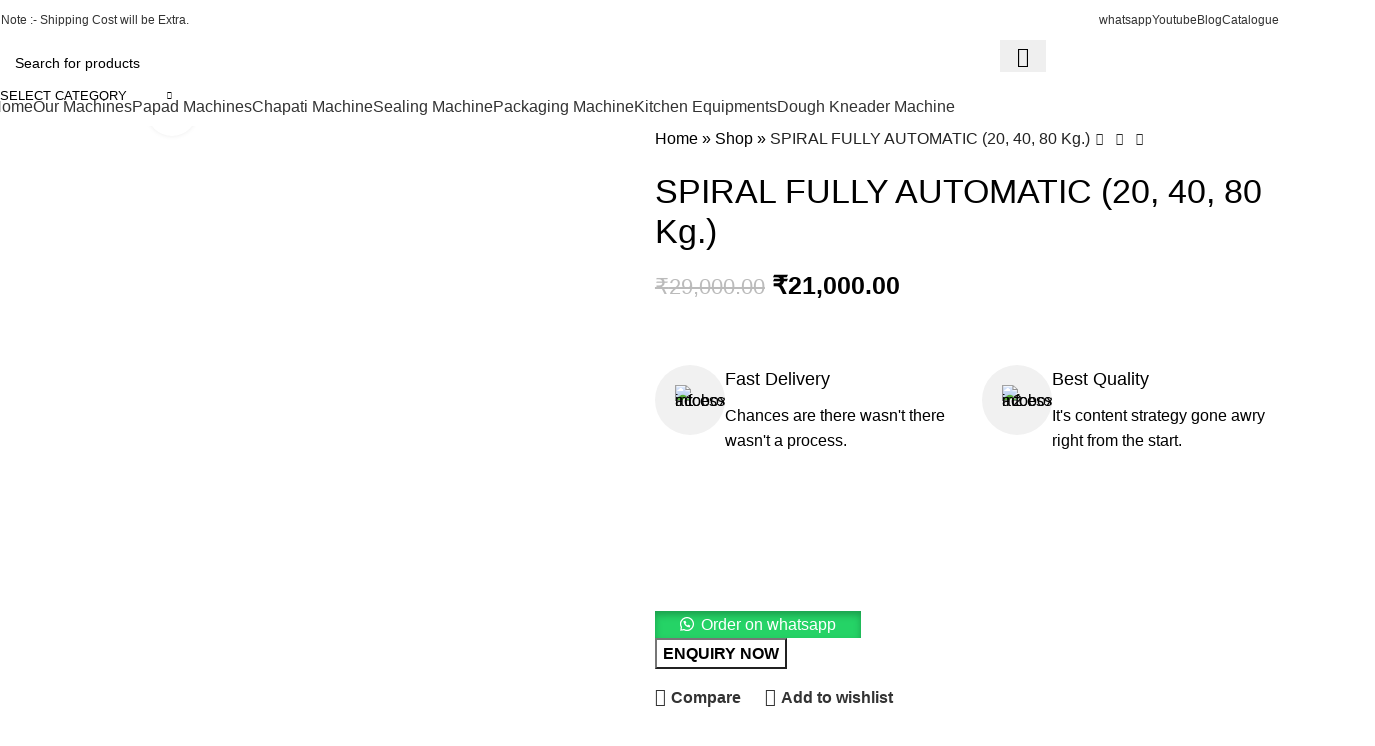

--- FILE ---
content_type: text/html; charset=UTF-8
request_url: https://vijayengineering.in/product/spiral-fully-automatic-20-40-80-kg/
body_size: 51082
content:
<!DOCTYPE html>
<html lang="en-US">
<head>
	<meta charset="UTF-8">
	<link rel="profile" href="https://gmpg.org/xfn/11">
	<link rel="pingback" href="https://vijayengineering.in/xmlrpc.php">

	<meta name='robots' content='index, follow, max-image-preview:large, max-snippet:-1, max-video-preview:-1' />

	<!-- This site is optimized with the Yoast SEO plugin v26.5 - https://yoast.com/wordpress/plugins/seo/ -->
	<title>SPIRAL FULLY AUTOMATIC (20, 40, 80 Kg.) - Vijay Engg.</title>
	<link rel="canonical" href="https://vijayengineering.in/product/spiral-fully-automatic-20-40-80-kg/" />
	<meta property="og:locale" content="en_US" />
	<meta property="og:type" content="article" />
	<meta property="og:title" content="SPIRAL FULLY AUTOMATIC (20, 40, 80 Kg.) - Vijay Engg." />
	<meta property="og:url" content="https://vijayengineering.in/product/spiral-fully-automatic-20-40-80-kg/" />
	<meta property="og:site_name" content="Vijay Engg." />
	<meta property="article:modified_time" content="2024-05-23T20:13:02+00:00" />
	<meta property="og:image" content="https://vijayengineering.in/wp-content/uploads/2022/10/spiral-fully-auto.jpg" />
	<meta property="og:image:width" content="500" />
	<meta property="og:image:height" content="500" />
	<meta property="og:image:type" content="image/jpeg" />
	<meta name="twitter:card" content="summary_large_image" />
	<script type="application/ld+json" class="yoast-schema-graph">{"@context":"https://schema.org","@graph":[{"@type":"WebPage","@id":"https://vijayengineering.in/product/spiral-fully-automatic-20-40-80-kg/","url":"https://vijayengineering.in/product/spiral-fully-automatic-20-40-80-kg/","name":"SPIRAL FULLY AUTOMATIC (20, 40, 80 Kg.) - Vijay Engg.","isPartOf":{"@id":"https://vijayengineering.in/#website"},"primaryImageOfPage":{"@id":"https://vijayengineering.in/product/spiral-fully-automatic-20-40-80-kg/#primaryimage"},"image":{"@id":"https://vijayengineering.in/product/spiral-fully-automatic-20-40-80-kg/#primaryimage"},"thumbnailUrl":"https://vijayengineering.in/wp-content/uploads/2022/10/spiral-fully-auto.jpg","datePublished":"2022-10-08T11:25:17+00:00","dateModified":"2024-05-23T20:13:02+00:00","breadcrumb":{"@id":"https://vijayengineering.in/product/spiral-fully-automatic-20-40-80-kg/#breadcrumb"},"inLanguage":"en-US","potentialAction":[{"@type":"ReadAction","target":["https://vijayengineering.in/product/spiral-fully-automatic-20-40-80-kg/"]}]},{"@type":"ImageObject","inLanguage":"en-US","@id":"https://vijayengineering.in/product/spiral-fully-automatic-20-40-80-kg/#primaryimage","url":"https://vijayengineering.in/wp-content/uploads/2022/10/spiral-fully-auto.jpg","contentUrl":"https://vijayengineering.in/wp-content/uploads/2022/10/spiral-fully-auto.jpg","width":500,"height":500},{"@type":"BreadcrumbList","@id":"https://vijayengineering.in/product/spiral-fully-automatic-20-40-80-kg/#breadcrumb","itemListElement":[{"@type":"ListItem","position":1,"name":"Home","item":"https://vijayengineering.in/"},{"@type":"ListItem","position":2,"name":"Shop","item":"https://vijayengineering.in/shop/"},{"@type":"ListItem","position":3,"name":"SPIRAL FULLY AUTOMATIC (20, 40, 80 Kg.)"}]},{"@type":"WebSite","@id":"https://vijayengineering.in/#website","url":"https://vijayengineering.in/","name":"Vijay Engg.","description":"We, Vijay Engineering® &amp; Pack Point® (Best Quality+Performance+Service) introduce ourselves as manufacturers of state of art technology built with total quality standards to meet today’s production demand. Our products are placed at highly competitive prices along with international standards (ISO 9001:2015 Certified Company).","publisher":{"@id":"https://vijayengineering.in/#organization"},"potentialAction":[{"@type":"SearchAction","target":{"@type":"EntryPoint","urlTemplate":"https://vijayengineering.in/?s={search_term_string}"},"query-input":{"@type":"PropertyValueSpecification","valueRequired":true,"valueName":"search_term_string"}}],"inLanguage":"en-US"},{"@type":"Organization","@id":"https://vijayengineering.in/#organization","name":"Vijay Engineering","url":"https://vijayengineering.in/","logo":{"@type":"ImageObject","inLanguage":"en-US","@id":"https://vijayengineering.in/#/schema/logo/image/","url":"https://vijayengineering.in/wp-content/uploads/2022/10/logo-Vijay.png","contentUrl":"https://vijayengineering.in/wp-content/uploads/2022/10/logo-Vijay.png","width":237,"height":106,"caption":"Vijay Engineering"},"image":{"@id":"https://vijayengineering.in/#/schema/logo/image/"}}]}</script>
	<!-- / Yoast SEO plugin. -->


<link rel='dns-prefetch' href='//cdnjs.cloudflare.com' />
<link rel='dns-prefetch' href='//fonts.googleapis.com' />
<link rel='dns-prefetch' href='//www.googletagmanager.com' />
<link rel="alternate" type="application/rss+xml" title="Vijay Engg. &raquo; Feed" href="https://vijayengineering.in/feed/" />
<link rel="alternate" type="application/rss+xml" title="Vijay Engg. &raquo; Comments Feed" href="https://vijayengineering.in/comments/feed/" />
<link rel="alternate" type="application/rss+xml" title="Vijay Engg. &raquo; SPIRAL FULLY AUTOMATIC (20, 40, 80 Kg.) Comments Feed" href="https://vijayengineering.in/product/spiral-fully-automatic-20-40-80-kg/feed/" />
<link rel="alternate" title="oEmbed (JSON)" type="application/json+oembed" href="https://vijayengineering.in/wp-json/oembed/1.0/embed?url=https%3A%2F%2Fvijayengineering.in%2Fproduct%2Fspiral-fully-automatic-20-40-80-kg%2F" />
<link rel="alternate" title="oEmbed (XML)" type="text/xml+oembed" href="https://vijayengineering.in/wp-json/oembed/1.0/embed?url=https%3A%2F%2Fvijayengineering.in%2Fproduct%2Fspiral-fully-automatic-20-40-80-kg%2F&#038;format=xml" />
<style id='wp-img-auto-sizes-contain-inline-css' type='text/css'>
img:is([sizes=auto i],[sizes^="auto," i]){contain-intrinsic-size:3000px 1500px}
/*# sourceURL=wp-img-auto-sizes-contain-inline-css */
</style>
<link rel='stylesheet' id='ht_ctc_main_css-css' href='https://vijayengineering.in/wp-content/plugins/click-to-chat-for-whatsapp/new/inc/assets/css/main.css?ver=4.33' type='text/css' media='all' />
<style id='wp-block-library-inline-css' type='text/css'>
:root{--wp-block-synced-color:#7a00df;--wp-block-synced-color--rgb:122,0,223;--wp-bound-block-color:var(--wp-block-synced-color);--wp-editor-canvas-background:#ddd;--wp-admin-theme-color:#007cba;--wp-admin-theme-color--rgb:0,124,186;--wp-admin-theme-color-darker-10:#006ba1;--wp-admin-theme-color-darker-10--rgb:0,107,160.5;--wp-admin-theme-color-darker-20:#005a87;--wp-admin-theme-color-darker-20--rgb:0,90,135;--wp-admin-border-width-focus:2px}@media (min-resolution:192dpi){:root{--wp-admin-border-width-focus:1.5px}}.wp-element-button{cursor:pointer}:root .has-very-light-gray-background-color{background-color:#eee}:root .has-very-dark-gray-background-color{background-color:#313131}:root .has-very-light-gray-color{color:#eee}:root .has-very-dark-gray-color{color:#313131}:root .has-vivid-green-cyan-to-vivid-cyan-blue-gradient-background{background:linear-gradient(135deg,#00d084,#0693e3)}:root .has-purple-crush-gradient-background{background:linear-gradient(135deg,#34e2e4,#4721fb 50%,#ab1dfe)}:root .has-hazy-dawn-gradient-background{background:linear-gradient(135deg,#faaca8,#dad0ec)}:root .has-subdued-olive-gradient-background{background:linear-gradient(135deg,#fafae1,#67a671)}:root .has-atomic-cream-gradient-background{background:linear-gradient(135deg,#fdd79a,#004a59)}:root .has-nightshade-gradient-background{background:linear-gradient(135deg,#330968,#31cdcf)}:root .has-midnight-gradient-background{background:linear-gradient(135deg,#020381,#2874fc)}:root{--wp--preset--font-size--normal:16px;--wp--preset--font-size--huge:42px}.has-regular-font-size{font-size:1em}.has-larger-font-size{font-size:2.625em}.has-normal-font-size{font-size:var(--wp--preset--font-size--normal)}.has-huge-font-size{font-size:var(--wp--preset--font-size--huge)}.has-text-align-center{text-align:center}.has-text-align-left{text-align:left}.has-text-align-right{text-align:right}.has-fit-text{white-space:nowrap!important}#end-resizable-editor-section{display:none}.aligncenter{clear:both}.items-justified-left{justify-content:flex-start}.items-justified-center{justify-content:center}.items-justified-right{justify-content:flex-end}.items-justified-space-between{justify-content:space-between}.screen-reader-text{border:0;clip-path:inset(50%);height:1px;margin:-1px;overflow:hidden;padding:0;position:absolute;width:1px;word-wrap:normal!important}.screen-reader-text:focus{background-color:#ddd;clip-path:none;color:#444;display:block;font-size:1em;height:auto;left:5px;line-height:normal;padding:15px 23px 14px;text-decoration:none;top:5px;width:auto;z-index:100000}html :where(.has-border-color){border-style:solid}html :where([style*=border-top-color]){border-top-style:solid}html :where([style*=border-right-color]){border-right-style:solid}html :where([style*=border-bottom-color]){border-bottom-style:solid}html :where([style*=border-left-color]){border-left-style:solid}html :where([style*=border-width]){border-style:solid}html :where([style*=border-top-width]){border-top-style:solid}html :where([style*=border-right-width]){border-right-style:solid}html :where([style*=border-bottom-width]){border-bottom-style:solid}html :where([style*=border-left-width]){border-left-style:solid}html :where(img[class*=wp-image-]){height:auto;max-width:100%}:where(figure){margin:0 0 1em}html :where(.is-position-sticky){--wp-admin--admin-bar--position-offset:var(--wp-admin--admin-bar--height,0px)}@media screen and (max-width:600px){html :where(.is-position-sticky){--wp-admin--admin-bar--position-offset:0px}}

/*# sourceURL=wp-block-library-inline-css */
</style><link rel='stylesheet' id='wc-blocks-style-css' href='https://vijayengineering.in/wp-content/plugins/woocommerce/assets/client/blocks/wc-blocks.css?ver=wc-10.3.6' type='text/css' media='all' />
<style id='global-styles-inline-css' type='text/css'>
:root{--wp--preset--aspect-ratio--square: 1;--wp--preset--aspect-ratio--4-3: 4/3;--wp--preset--aspect-ratio--3-4: 3/4;--wp--preset--aspect-ratio--3-2: 3/2;--wp--preset--aspect-ratio--2-3: 2/3;--wp--preset--aspect-ratio--16-9: 16/9;--wp--preset--aspect-ratio--9-16: 9/16;--wp--preset--color--black: #000000;--wp--preset--color--cyan-bluish-gray: #abb8c3;--wp--preset--color--white: #ffffff;--wp--preset--color--pale-pink: #f78da7;--wp--preset--color--vivid-red: #cf2e2e;--wp--preset--color--luminous-vivid-orange: #ff6900;--wp--preset--color--luminous-vivid-amber: #fcb900;--wp--preset--color--light-green-cyan: #7bdcb5;--wp--preset--color--vivid-green-cyan: #00d084;--wp--preset--color--pale-cyan-blue: #8ed1fc;--wp--preset--color--vivid-cyan-blue: #0693e3;--wp--preset--color--vivid-purple: #9b51e0;--wp--preset--gradient--vivid-cyan-blue-to-vivid-purple: linear-gradient(135deg,rgb(6,147,227) 0%,rgb(155,81,224) 100%);--wp--preset--gradient--light-green-cyan-to-vivid-green-cyan: linear-gradient(135deg,rgb(122,220,180) 0%,rgb(0,208,130) 100%);--wp--preset--gradient--luminous-vivid-amber-to-luminous-vivid-orange: linear-gradient(135deg,rgb(252,185,0) 0%,rgb(255,105,0) 100%);--wp--preset--gradient--luminous-vivid-orange-to-vivid-red: linear-gradient(135deg,rgb(255,105,0) 0%,rgb(207,46,46) 100%);--wp--preset--gradient--very-light-gray-to-cyan-bluish-gray: linear-gradient(135deg,rgb(238,238,238) 0%,rgb(169,184,195) 100%);--wp--preset--gradient--cool-to-warm-spectrum: linear-gradient(135deg,rgb(74,234,220) 0%,rgb(151,120,209) 20%,rgb(207,42,186) 40%,rgb(238,44,130) 60%,rgb(251,105,98) 80%,rgb(254,248,76) 100%);--wp--preset--gradient--blush-light-purple: linear-gradient(135deg,rgb(255,206,236) 0%,rgb(152,150,240) 100%);--wp--preset--gradient--blush-bordeaux: linear-gradient(135deg,rgb(254,205,165) 0%,rgb(254,45,45) 50%,rgb(107,0,62) 100%);--wp--preset--gradient--luminous-dusk: linear-gradient(135deg,rgb(255,203,112) 0%,rgb(199,81,192) 50%,rgb(65,88,208) 100%);--wp--preset--gradient--pale-ocean: linear-gradient(135deg,rgb(255,245,203) 0%,rgb(182,227,212) 50%,rgb(51,167,181) 100%);--wp--preset--gradient--electric-grass: linear-gradient(135deg,rgb(202,248,128) 0%,rgb(113,206,126) 100%);--wp--preset--gradient--midnight: linear-gradient(135deg,rgb(2,3,129) 0%,rgb(40,116,252) 100%);--wp--preset--font-size--small: 13px;--wp--preset--font-size--medium: 20px;--wp--preset--font-size--large: 36px;--wp--preset--font-size--x-large: 42px;--wp--preset--spacing--20: 0.44rem;--wp--preset--spacing--30: 0.67rem;--wp--preset--spacing--40: 1rem;--wp--preset--spacing--50: 1.5rem;--wp--preset--spacing--60: 2.25rem;--wp--preset--spacing--70: 3.38rem;--wp--preset--spacing--80: 5.06rem;--wp--preset--shadow--natural: 6px 6px 9px rgba(0, 0, 0, 0.2);--wp--preset--shadow--deep: 12px 12px 50px rgba(0, 0, 0, 0.4);--wp--preset--shadow--sharp: 6px 6px 0px rgba(0, 0, 0, 0.2);--wp--preset--shadow--outlined: 6px 6px 0px -3px rgb(255, 255, 255), 6px 6px rgb(0, 0, 0);--wp--preset--shadow--crisp: 6px 6px 0px rgb(0, 0, 0);}:where(.is-layout-flex){gap: 0.5em;}:where(.is-layout-grid){gap: 0.5em;}body .is-layout-flex{display: flex;}.is-layout-flex{flex-wrap: wrap;align-items: center;}.is-layout-flex > :is(*, div){margin: 0;}body .is-layout-grid{display: grid;}.is-layout-grid > :is(*, div){margin: 0;}:where(.wp-block-columns.is-layout-flex){gap: 2em;}:where(.wp-block-columns.is-layout-grid){gap: 2em;}:where(.wp-block-post-template.is-layout-flex){gap: 1.25em;}:where(.wp-block-post-template.is-layout-grid){gap: 1.25em;}.has-black-color{color: var(--wp--preset--color--black) !important;}.has-cyan-bluish-gray-color{color: var(--wp--preset--color--cyan-bluish-gray) !important;}.has-white-color{color: var(--wp--preset--color--white) !important;}.has-pale-pink-color{color: var(--wp--preset--color--pale-pink) !important;}.has-vivid-red-color{color: var(--wp--preset--color--vivid-red) !important;}.has-luminous-vivid-orange-color{color: var(--wp--preset--color--luminous-vivid-orange) !important;}.has-luminous-vivid-amber-color{color: var(--wp--preset--color--luminous-vivid-amber) !important;}.has-light-green-cyan-color{color: var(--wp--preset--color--light-green-cyan) !important;}.has-vivid-green-cyan-color{color: var(--wp--preset--color--vivid-green-cyan) !important;}.has-pale-cyan-blue-color{color: var(--wp--preset--color--pale-cyan-blue) !important;}.has-vivid-cyan-blue-color{color: var(--wp--preset--color--vivid-cyan-blue) !important;}.has-vivid-purple-color{color: var(--wp--preset--color--vivid-purple) !important;}.has-black-background-color{background-color: var(--wp--preset--color--black) !important;}.has-cyan-bluish-gray-background-color{background-color: var(--wp--preset--color--cyan-bluish-gray) !important;}.has-white-background-color{background-color: var(--wp--preset--color--white) !important;}.has-pale-pink-background-color{background-color: var(--wp--preset--color--pale-pink) !important;}.has-vivid-red-background-color{background-color: var(--wp--preset--color--vivid-red) !important;}.has-luminous-vivid-orange-background-color{background-color: var(--wp--preset--color--luminous-vivid-orange) !important;}.has-luminous-vivid-amber-background-color{background-color: var(--wp--preset--color--luminous-vivid-amber) !important;}.has-light-green-cyan-background-color{background-color: var(--wp--preset--color--light-green-cyan) !important;}.has-vivid-green-cyan-background-color{background-color: var(--wp--preset--color--vivid-green-cyan) !important;}.has-pale-cyan-blue-background-color{background-color: var(--wp--preset--color--pale-cyan-blue) !important;}.has-vivid-cyan-blue-background-color{background-color: var(--wp--preset--color--vivid-cyan-blue) !important;}.has-vivid-purple-background-color{background-color: var(--wp--preset--color--vivid-purple) !important;}.has-black-border-color{border-color: var(--wp--preset--color--black) !important;}.has-cyan-bluish-gray-border-color{border-color: var(--wp--preset--color--cyan-bluish-gray) !important;}.has-white-border-color{border-color: var(--wp--preset--color--white) !important;}.has-pale-pink-border-color{border-color: var(--wp--preset--color--pale-pink) !important;}.has-vivid-red-border-color{border-color: var(--wp--preset--color--vivid-red) !important;}.has-luminous-vivid-orange-border-color{border-color: var(--wp--preset--color--luminous-vivid-orange) !important;}.has-luminous-vivid-amber-border-color{border-color: var(--wp--preset--color--luminous-vivid-amber) !important;}.has-light-green-cyan-border-color{border-color: var(--wp--preset--color--light-green-cyan) !important;}.has-vivid-green-cyan-border-color{border-color: var(--wp--preset--color--vivid-green-cyan) !important;}.has-pale-cyan-blue-border-color{border-color: var(--wp--preset--color--pale-cyan-blue) !important;}.has-vivid-cyan-blue-border-color{border-color: var(--wp--preset--color--vivid-cyan-blue) !important;}.has-vivid-purple-border-color{border-color: var(--wp--preset--color--vivid-purple) !important;}.has-vivid-cyan-blue-to-vivid-purple-gradient-background{background: var(--wp--preset--gradient--vivid-cyan-blue-to-vivid-purple) !important;}.has-light-green-cyan-to-vivid-green-cyan-gradient-background{background: var(--wp--preset--gradient--light-green-cyan-to-vivid-green-cyan) !important;}.has-luminous-vivid-amber-to-luminous-vivid-orange-gradient-background{background: var(--wp--preset--gradient--luminous-vivid-amber-to-luminous-vivid-orange) !important;}.has-luminous-vivid-orange-to-vivid-red-gradient-background{background: var(--wp--preset--gradient--luminous-vivid-orange-to-vivid-red) !important;}.has-very-light-gray-to-cyan-bluish-gray-gradient-background{background: var(--wp--preset--gradient--very-light-gray-to-cyan-bluish-gray) !important;}.has-cool-to-warm-spectrum-gradient-background{background: var(--wp--preset--gradient--cool-to-warm-spectrum) !important;}.has-blush-light-purple-gradient-background{background: var(--wp--preset--gradient--blush-light-purple) !important;}.has-blush-bordeaux-gradient-background{background: var(--wp--preset--gradient--blush-bordeaux) !important;}.has-luminous-dusk-gradient-background{background: var(--wp--preset--gradient--luminous-dusk) !important;}.has-pale-ocean-gradient-background{background: var(--wp--preset--gradient--pale-ocean) !important;}.has-electric-grass-gradient-background{background: var(--wp--preset--gradient--electric-grass) !important;}.has-midnight-gradient-background{background: var(--wp--preset--gradient--midnight) !important;}.has-small-font-size{font-size: var(--wp--preset--font-size--small) !important;}.has-medium-font-size{font-size: var(--wp--preset--font-size--medium) !important;}.has-large-font-size{font-size: var(--wp--preset--font-size--large) !important;}.has-x-large-font-size{font-size: var(--wp--preset--font-size--x-large) !important;}
/*# sourceURL=global-styles-inline-css */
</style>

<style id='classic-theme-styles-inline-css' type='text/css'>
/*! This file is auto-generated */
.wp-block-button__link{color:#fff;background-color:#32373c;border-radius:9999px;box-shadow:none;text-decoration:none;padding:calc(.667em + 2px) calc(1.333em + 2px);font-size:1.125em}.wp-block-file__button{background:#32373c;color:#fff;text-decoration:none}
/*# sourceURL=/wp-includes/css/classic-themes.min.css */
</style>
<style id='woocommerce-inline-inline-css' type='text/css'>
.woocommerce form .form-row .required { visibility: visible; }
/*# sourceURL=woocommerce-inline-inline-css */
</style>
<link rel='stylesheet' id='wa_order_style-css' href='https://vijayengineering.in/wp-content/plugins/oneclick-whatsapp-order/assets/css/main-style.css?ver=1.0.9' type='text/css' media='all' />
<link rel='stylesheet' id='photoswipe-css-css' href='https://cdnjs.cloudflare.com/ajax/libs/photoswipe/5.3.6/photoswipe.min.css?ver=5.3.6' type='text/css' media='all' />
<link rel='stylesheet' id='brands-styles-css' href='https://vijayengineering.in/wp-content/plugins/woocommerce/assets/css/brands.css?ver=10.3.6' type='text/css' media='all' />
<link rel='stylesheet' id='js_composer_front-css' href='https://vijayengineering.in/wp-content/plugins/js_composer/assets/css/js_composer.min.css?ver=8.2' type='text/css' media='all' />
<link rel='stylesheet' id='woodmart-style-css' href='https://vijayengineering.in/wp-content/themes/woodmart/css/parts/base.min.css?ver=8.0.6' type='text/css' media='all' />
<link rel='stylesheet' id='wd-helpers-wpb-elem-css' href='https://vijayengineering.in/wp-content/themes/woodmart/css/parts/helpers-wpb-elem.min.css?ver=8.0.6' type='text/css' media='all' />
<link rel='stylesheet' id='wd-widget-nav-css' href='https://vijayengineering.in/wp-content/themes/woodmart/css/parts/widget-nav.min.css?ver=8.0.6' type='text/css' media='all' />
<link rel='stylesheet' id='wd-widget-product-list-css' href='https://vijayengineering.in/wp-content/themes/woodmart/css/parts/woo-widget-product-list.min.css?ver=8.0.6' type='text/css' media='all' />
<link rel='stylesheet' id='wd-widget-slider-price-filter-css' href='https://vijayengineering.in/wp-content/themes/woodmart/css/parts/woo-widget-slider-price-filter.min.css?ver=8.0.6' type='text/css' media='all' />
<link rel='stylesheet' id='wd-wpcf7-css' href='https://vijayengineering.in/wp-content/themes/woodmart/css/parts/int-wpcf7.min.css?ver=8.0.6' type='text/css' media='all' />
<link rel='stylesheet' id='wd-revolution-slider-css' href='https://vijayengineering.in/wp-content/themes/woodmart/css/parts/int-rev-slider.min.css?ver=8.0.6' type='text/css' media='all' />
<link rel='stylesheet' id='wd-woo-paypal-payments-css' href='https://vijayengineering.in/wp-content/themes/woodmart/css/parts/int-woo-paypal-payments.min.css?ver=8.0.6' type='text/css' media='all' />
<link rel='stylesheet' id='wd-wpbakery-base-css' href='https://vijayengineering.in/wp-content/themes/woodmart/css/parts/int-wpb-base.min.css?ver=8.0.6' type='text/css' media='all' />
<link rel='stylesheet' id='wd-wpbakery-base-deprecated-css' href='https://vijayengineering.in/wp-content/themes/woodmart/css/parts/int-wpb-base-deprecated.min.css?ver=8.0.6' type='text/css' media='all' />
<link rel='stylesheet' id='wd-woocommerce-base-css' href='https://vijayengineering.in/wp-content/themes/woodmart/css/parts/woocommerce-base.min.css?ver=8.0.6' type='text/css' media='all' />
<link rel='stylesheet' id='wd-mod-star-rating-css' href='https://vijayengineering.in/wp-content/themes/woodmart/css/parts/mod-star-rating.min.css?ver=8.0.6' type='text/css' media='all' />
<link rel='stylesheet' id='wd-woo-el-track-order-css' href='https://vijayengineering.in/wp-content/themes/woodmart/css/parts/woo-el-track-order.min.css?ver=8.0.6' type='text/css' media='all' />
<link rel='stylesheet' id='wd-woocommerce-block-notices-css' href='https://vijayengineering.in/wp-content/themes/woodmart/css/parts/woo-mod-block-notices.min.css?ver=8.0.6' type='text/css' media='all' />
<link rel='stylesheet' id='wd-woo-mod-quantity-css' href='https://vijayengineering.in/wp-content/themes/woodmart/css/parts/woo-mod-quantity.min.css?ver=8.0.6' type='text/css' media='all' />
<link rel='stylesheet' id='wd-woo-single-prod-el-base-css' href='https://vijayengineering.in/wp-content/themes/woodmart/css/parts/woo-single-prod-el-base.min.css?ver=8.0.6' type='text/css' media='all' />
<link rel='stylesheet' id='wd-woo-mod-stock-status-css' href='https://vijayengineering.in/wp-content/themes/woodmart/css/parts/woo-mod-stock-status.min.css?ver=8.0.6' type='text/css' media='all' />
<link rel='stylesheet' id='wd-woo-mod-shop-attributes-css' href='https://vijayengineering.in/wp-content/themes/woodmart/css/parts/woo-mod-shop-attributes.min.css?ver=8.0.6' type='text/css' media='all' />
<link rel='stylesheet' id='wd-wp-blocks-css' href='https://vijayengineering.in/wp-content/themes/woodmart/css/parts/wp-blocks.min.css?ver=8.0.6' type='text/css' media='all' />
<link rel='stylesheet' id='wd-header-base-css' href='https://vijayengineering.in/wp-content/themes/woodmart/css/parts/header-base.min.css?ver=8.0.6' type='text/css' media='all' />
<link rel='stylesheet' id='wd-mod-tools-css' href='https://vijayengineering.in/wp-content/themes/woodmart/css/parts/mod-tools.min.css?ver=8.0.6' type='text/css' media='all' />
<link rel='stylesheet' id='wd-header-elements-base-css' href='https://vijayengineering.in/wp-content/themes/woodmart/css/parts/header-el-base.min.css?ver=8.0.6' type='text/css' media='all' />
<link rel='stylesheet' id='wd-social-icons-css' href='https://vijayengineering.in/wp-content/themes/woodmart/css/parts/el-social-icons.min.css?ver=8.0.6' type='text/css' media='all' />
<link rel='stylesheet' id='wd-header-search-css' href='https://vijayengineering.in/wp-content/themes/woodmart/css/parts/header-el-search.min.css?ver=8.0.6' type='text/css' media='all' />
<link rel='stylesheet' id='wd-header-search-form-css' href='https://vijayengineering.in/wp-content/themes/woodmart/css/parts/header-el-search-form.min.css?ver=8.0.6' type='text/css' media='all' />
<link rel='stylesheet' id='wd-wd-search-results-css' href='https://vijayengineering.in/wp-content/themes/woodmart/css/parts/wd-search-results.min.css?ver=8.0.6' type='text/css' media='all' />
<link rel='stylesheet' id='wd-wd-search-form-css' href='https://vijayengineering.in/wp-content/themes/woodmart/css/parts/wd-search-form.min.css?ver=8.0.6' type='text/css' media='all' />
<link rel='stylesheet' id='wd-wd-search-cat-css' href='https://vijayengineering.in/wp-content/themes/woodmart/css/parts/wd-search-cat.min.css?ver=8.0.6' type='text/css' media='all' />
<link rel='stylesheet' id='wd-woo-mod-login-form-css' href='https://vijayengineering.in/wp-content/themes/woodmart/css/parts/woo-mod-login-form.min.css?ver=8.0.6' type='text/css' media='all' />
<link rel='stylesheet' id='wd-header-my-account-css' href='https://vijayengineering.in/wp-content/themes/woodmart/css/parts/header-el-my-account.min.css?ver=8.0.6' type='text/css' media='all' />
<link rel='stylesheet' id='wd-header-cart-side-css' href='https://vijayengineering.in/wp-content/themes/woodmart/css/parts/header-el-cart-side.min.css?ver=8.0.6' type='text/css' media='all' />
<link rel='stylesheet' id='wd-header-cart-css' href='https://vijayengineering.in/wp-content/themes/woodmart/css/parts/header-el-cart.min.css?ver=8.0.6' type='text/css' media='all' />
<link rel='stylesheet' id='wd-widget-shopping-cart-css' href='https://vijayengineering.in/wp-content/themes/woodmart/css/parts/woo-widget-shopping-cart.min.css?ver=8.0.6' type='text/css' media='all' />
<link rel='stylesheet' id='wd-header-mobile-nav-dropdown-css' href='https://vijayengineering.in/wp-content/themes/woodmart/css/parts/header-el-mobile-nav-dropdown.min.css?ver=8.0.6' type='text/css' media='all' />
<link rel='stylesheet' id='wd-woo-single-prod-predefined-css' href='https://vijayengineering.in/wp-content/themes/woodmart/css/parts/woo-single-prod-predefined.min.css?ver=8.0.6' type='text/css' media='all' />
<link rel='stylesheet' id='wd-woo-single-prod-and-quick-view-predefined-css' href='https://vijayengineering.in/wp-content/themes/woodmart/css/parts/woo-single-prod-and-quick-view-predefined.min.css?ver=8.0.6' type='text/css' media='all' />
<link rel='stylesheet' id='wd-woo-single-prod-el-tabs-predefined-css' href='https://vijayengineering.in/wp-content/themes/woodmart/css/parts/woo-single-prod-el-tabs-predefined.min.css?ver=8.0.6' type='text/css' media='all' />
<link rel='stylesheet' id='wd-woo-single-prod-el-gallery-css' href='https://vijayengineering.in/wp-content/themes/woodmart/css/parts/woo-single-prod-el-gallery.min.css?ver=8.0.6' type='text/css' media='all' />
<link rel='stylesheet' id='wd-woo-single-prod-el-gallery-opt-thumb-left-desktop-css' href='https://vijayengineering.in/wp-content/themes/woodmart/css/parts/woo-single-prod-el-gallery-opt-thumb-left-desktop.min.css?ver=8.0.6' type='text/css' media='all' />
<link rel='stylesheet' id='wd-swiper-css' href='https://vijayengineering.in/wp-content/themes/woodmart/css/parts/lib-swiper.min.css?ver=8.0.6' type='text/css' media='all' />
<link rel='stylesheet' id='wd-woo-mod-product-labels-css' href='https://vijayengineering.in/wp-content/themes/woodmart/css/parts/woo-mod-product-labels.min.css?ver=8.0.6' type='text/css' media='all' />
<link rel='stylesheet' id='wd-woo-mod-product-labels-round-css' href='https://vijayengineering.in/wp-content/themes/woodmart/css/parts/woo-mod-product-labels-round.min.css?ver=8.0.6' type='text/css' media='all' />
<link rel='stylesheet' id='wd-swiper-arrows-css' href='https://vijayengineering.in/wp-content/themes/woodmart/css/parts/lib-swiper-arrows.min.css?ver=8.0.6' type='text/css' media='all' />
<link rel='stylesheet' id='wd-photoswipe-css' href='https://vijayengineering.in/wp-content/themes/woodmart/css/parts/lib-photoswipe.min.css?ver=8.0.6' type='text/css' media='all' />
<link rel='stylesheet' id='wd-woo-single-prod-el-navigation-css' href='https://vijayengineering.in/wp-content/themes/woodmart/css/parts/woo-single-prod-el-navigation.min.css?ver=8.0.6' type='text/css' media='all' />
<link rel='stylesheet' id='wd-info-box-css' href='https://vijayengineering.in/wp-content/themes/woodmart/css/parts/el-info-box.min.css?ver=8.0.6' type='text/css' media='all' />
<link rel='stylesheet' id='wd-tabs-css' href='https://vijayengineering.in/wp-content/themes/woodmart/css/parts/el-tabs.min.css?ver=8.0.6' type='text/css' media='all' />
<link rel='stylesheet' id='wd-woo-single-prod-el-tabs-opt-layout-tabs-css' href='https://vijayengineering.in/wp-content/themes/woodmart/css/parts/woo-single-prod-el-tabs-opt-layout-tabs.min.css?ver=8.0.6' type='text/css' media='all' />
<link rel='stylesheet' id='wd-accordion-css' href='https://vijayengineering.in/wp-content/themes/woodmart/css/parts/el-accordion.min.css?ver=8.0.6' type='text/css' media='all' />
<link rel='stylesheet' id='wd-accordion-elem-wpb-css' href='https://vijayengineering.in/wp-content/themes/woodmart/css/parts/el-accordion-wpb-elem.min.css?ver=8.0.6' type='text/css' media='all' />
<link rel='stylesheet' id='wd-woo-single-prod-el-reviews-css' href='https://vijayengineering.in/wp-content/themes/woodmart/css/parts/woo-single-prod-el-reviews.min.css?ver=8.0.6' type='text/css' media='all' />
<link rel='stylesheet' id='wd-woo-single-prod-el-reviews-style-1-css' href='https://vijayengineering.in/wp-content/themes/woodmart/css/parts/woo-single-prod-el-reviews-style-1.min.css?ver=8.0.6' type='text/css' media='all' />
<link rel='stylesheet' id='wd-mod-comments-css' href='https://vijayengineering.in/wp-content/themes/woodmart/css/parts/mod-comments.min.css?ver=8.0.6' type='text/css' media='all' />
<link rel='stylesheet' id='wd-product-loop-css' href='https://vijayengineering.in/wp-content/themes/woodmart/css/parts/woo-product-loop.min.css?ver=8.0.6' type='text/css' media='all' />
<link rel='stylesheet' id='wd-product-loop-quick-css' href='https://vijayengineering.in/wp-content/themes/woodmart/css/parts/woo-product-loop-quick.min.css?ver=8.0.6' type='text/css' media='all' />
<link rel='stylesheet' id='wd-woo-mod-add-btn-replace-css' href='https://vijayengineering.in/wp-content/themes/woodmart/css/parts/woo-mod-add-btn-replace.min.css?ver=8.0.6' type='text/css' media='all' />
<link rel='stylesheet' id='wd-mfp-popup-css' href='https://vijayengineering.in/wp-content/themes/woodmart/css/parts/lib-magnific-popup.min.css?ver=8.0.6' type='text/css' media='all' />
<link rel='stylesheet' id='wd-swiper-pagin-css' href='https://vijayengineering.in/wp-content/themes/woodmart/css/parts/lib-swiper-pagin.min.css?ver=8.0.6' type='text/css' media='all' />
<link rel='stylesheet' id='wd-footer-base-css' href='https://vijayengineering.in/wp-content/themes/woodmart/css/parts/footer-base.min.css?ver=8.0.6' type='text/css' media='all' />
<link rel='stylesheet' id='wd-el-menu-css' href='https://vijayengineering.in/wp-content/themes/woodmart/css/parts/el-menu.min.css?ver=8.0.6' type='text/css' media='all' />
<link rel='stylesheet' id='wd-el-menu-wpb-elem-css' href='https://vijayengineering.in/wp-content/themes/woodmart/css/parts/el-menu-wpb-elem.min.css?ver=8.0.6' type='text/css' media='all' />
<link rel='stylesheet' id='wd-text-block-css' href='https://vijayengineering.in/wp-content/themes/woodmart/css/parts/el-text-block.min.css?ver=8.0.6' type='text/css' media='all' />
<link rel='stylesheet' id='wd-scroll-top-css' href='https://vijayengineering.in/wp-content/themes/woodmart/css/parts/opt-scrolltotop.min.css?ver=8.0.6' type='text/css' media='all' />
<link rel='stylesheet' id='wd-header-my-account-sidebar-css' href='https://vijayengineering.in/wp-content/themes/woodmart/css/parts/header-el-my-account-sidebar.min.css?ver=8.0.6' type='text/css' media='all' />
<link rel='stylesheet' id='wd-bottom-toolbar-css' href='https://vijayengineering.in/wp-content/themes/woodmart/css/parts/opt-bottom-toolbar.min.css?ver=8.0.6' type='text/css' media='all' />
<link rel='stylesheet' id='xts-style-header_479529-css' href='https://vijayengineering.in/wp-content/uploads/2025/02/xts-header_479529-1740421396.css?ver=8.0.6' type='text/css' media='all' />
<link rel='stylesheet' id='xts-style-theme_settings_default-css' href='https://vijayengineering.in/wp-content/uploads/2025/07/xts-theme_settings_default-1753504476.css?ver=8.0.6' type='text/css' media='all' />
<link rel='stylesheet' id='xts-google-fonts-css' href='https://fonts.googleapis.com/css?family=Jost%3A400%2C600%7CLato%3A400%2C700&#038;ver=8.0.6' type='text/css' media='all' />
<!--n2css--><!--n2js--><script type="text/javascript" src="https://vijayengineering.in/wp-includes/js/jquery/jquery.min.js?ver=3.7.1" id="jquery-core-js"></script>
<script type="text/javascript" src="https://vijayengineering.in/wp-includes/js/jquery/jquery-migrate.min.js?ver=3.4.1" id="jquery-migrate-js"></script>
<script type="text/javascript" src="https://vijayengineering.in/wp-content/plugins/woocommerce/assets/js/jquery-blockui/jquery.blockUI.min.js?ver=2.7.0-wc.10.3.6" id="wc-jquery-blockui-js" data-wp-strategy="defer"></script>
<script type="text/javascript" id="wc-add-to-cart-js-extra">
/* <![CDATA[ */
var wc_add_to_cart_params = {"ajax_url":"/wp-admin/admin-ajax.php","wc_ajax_url":"/?wc-ajax=%%endpoint%%","i18n_view_cart":"View cart","cart_url":"https://vijayengineering.in/cart/","is_cart":"","cart_redirect_after_add":"no"};
//# sourceURL=wc-add-to-cart-js-extra
/* ]]> */
</script>
<script type="text/javascript" src="https://vijayengineering.in/wp-content/plugins/woocommerce/assets/js/frontend/add-to-cart.min.js?ver=10.3.6" id="wc-add-to-cart-js" data-wp-strategy="defer"></script>
<script type="text/javascript" src="https://vijayengineering.in/wp-content/plugins/woocommerce/assets/js/zoom/jquery.zoom.min.js?ver=1.7.21-wc.10.3.6" id="wc-zoom-js" defer="defer" data-wp-strategy="defer"></script>
<script type="text/javascript" id="wc-single-product-js-extra">
/* <![CDATA[ */
var wc_single_product_params = {"i18n_required_rating_text":"Please select a rating","i18n_rating_options":["1 of 5 stars","2 of 5 stars","3 of 5 stars","4 of 5 stars","5 of 5 stars"],"i18n_product_gallery_trigger_text":"View full-screen image gallery","review_rating_required":"yes","flexslider":{"rtl":false,"animation":"slide","smoothHeight":true,"directionNav":false,"controlNav":"thumbnails","slideshow":false,"animationSpeed":500,"animationLoop":false,"allowOneSlide":false},"zoom_enabled":"","zoom_options":[],"photoswipe_enabled":"","photoswipe_options":{"shareEl":false,"closeOnScroll":false,"history":false,"hideAnimationDuration":0,"showAnimationDuration":0},"flexslider_enabled":""};
//# sourceURL=wc-single-product-js-extra
/* ]]> */
</script>
<script type="text/javascript" src="https://vijayengineering.in/wp-content/plugins/woocommerce/assets/js/frontend/single-product.min.js?ver=10.3.6" id="wc-single-product-js" defer="defer" data-wp-strategy="defer"></script>
<script type="text/javascript" src="https://vijayengineering.in/wp-content/plugins/woocommerce/assets/js/js-cookie/js.cookie.min.js?ver=2.1.4-wc.10.3.6" id="wc-js-cookie-js" defer="defer" data-wp-strategy="defer"></script>
<script type="text/javascript" id="woocommerce-js-extra">
/* <![CDATA[ */
var woocommerce_params = {"ajax_url":"/wp-admin/admin-ajax.php","wc_ajax_url":"/?wc-ajax=%%endpoint%%","i18n_password_show":"Show password","i18n_password_hide":"Hide password"};
//# sourceURL=woocommerce-js-extra
/* ]]> */
</script>
<script type="text/javascript" src="https://vijayengineering.in/wp-content/plugins/woocommerce/assets/js/frontend/woocommerce.min.js?ver=10.3.6" id="woocommerce-js" defer="defer" data-wp-strategy="defer"></script>
<script type="text/javascript" src="https://vijayengineering.in/wp-content/plugins/js_composer/assets/js/vendors/woocommerce-add-to-cart.js?ver=8.2" id="vc_woocommerce-add-to-cart-js-js"></script>
<script type="text/javascript" src="https://vijayengineering.in/wp-content/themes/woodmart/js/libs/device.min.js?ver=8.0.6" id="wd-device-library-js"></script>
<script type="text/javascript" src="https://vijayengineering.in/wp-content/themes/woodmart/js/scripts/global/scrollBar.min.js?ver=8.0.6" id="wd-scrollbar-js"></script>
<script></script><link rel="https://api.w.org/" href="https://vijayengineering.in/wp-json/" /><link rel="alternate" title="JSON" type="application/json" href="https://vijayengineering.in/wp-json/wp/v2/product/7754" /><link rel="EditURI" type="application/rsd+xml" title="RSD" href="https://vijayengineering.in/xmlrpc.php?rsd" />
<meta name="generator" content="WordPress 6.9" />
<meta name="generator" content="WooCommerce 10.3.6" />
<link rel='shortlink' href='https://vijayengineering.in/?p=7754' />
<meta name="generator" content="Site Kit by Google 1.167.0" />		<style>
			#sendbtn,
			#sendbtn2,
			.wa-order-button,
			.gdpr_wa_button_input {
				background-color: rgba(37, 211, 102, 1) !important;
				color: rgba(255, 255, 255, 1) !important;
			}

			#sendbtn:hover,
			#sendbtn2:hover,
			.wa-order-button:hover,
			.gdpr_wa_button_input:hover {
				background-color: rgba(37, 211, 102, 1) !important;
				color: rgba(255, 255, 255, 1) !important;
			}
		</style>
		<style>
		#sendbtn,
		#sendbtn2,
		.wa-order-button,
		.gdpr_wa_button_input,
		a.wa-order-checkout,
		a.wa-order-thankyou,
		.shortcode_wa_button,
		.shortcode_wa_button_nt,
		.floating_button {
			-webkit-box-shadow: inset 0px 4px 7px 0px rgba(0,0,0,0.25) !important;
			-moz-box-shadow: inset 0px 4px 7px 0px rgba(0,0,0,0.25) !important;
			box-shadow: inset 0px 4px 7px 0px rgba(0,0,0,0.25) !important;
		}

		#sendbtn:hover,
		#sendbtn2:hover,
		.wa-order-button:hover,
		.gdpr_wa_button_input:hover,
		a.wa-order-checkout:hover,
		a.wa-order-thankyou:hover,
		.shortcode_wa_button:hover,
		.shortcode_wa_button_nt:hover,
		.floating_button:hover {
			-webkit-box-shadow: inset 0px 4px 7px 0px rgba(0,0,0,0.25) !important;
			-moz-box-shadow: inset 0px 4px 7px 0px rgba(0,0,0,0.25) !important;
			box-shadow: inset 0px 4px 7px 0px rgba(0,0,0,0.25) !important;
		}
	</style>
<style>
            .wa-order-button-under-atc,
            .wa-order-button-shortdesc,
            .wa-order-button-after-atc {
                margin: px px px px !important;
            }
        </style><style>
            .wa-order-button-under-atc,
            .wa-order-button-shortdesc,
            .wa-order-button {
                padding: px px px px !important;
            }
        </style>					<meta name="viewport" content="width=device-width, initial-scale=1.0, maximum-scale=1.0, user-scalable=no">
										<noscript><style>.woocommerce-product-gallery{ opacity: 1 !important; }</style></noscript>
	<meta name="generator" content="Powered by WPBakery Page Builder - drag and drop page builder for WordPress."/>
<meta name="generator" content="Powered by Slider Revolution 6.7.29 - responsive, Mobile-Friendly Slider Plugin for WordPress with comfortable drag and drop interface." />
<script>function setREVStartSize(e){
			//window.requestAnimationFrame(function() {
				window.RSIW = window.RSIW===undefined ? window.innerWidth : window.RSIW;
				window.RSIH = window.RSIH===undefined ? window.innerHeight : window.RSIH;
				try {
					var pw = document.getElementById(e.c).parentNode.offsetWidth,
						newh;
					pw = pw===0 || isNaN(pw) || (e.l=="fullwidth" || e.layout=="fullwidth") ? window.RSIW : pw;
					e.tabw = e.tabw===undefined ? 0 : parseInt(e.tabw);
					e.thumbw = e.thumbw===undefined ? 0 : parseInt(e.thumbw);
					e.tabh = e.tabh===undefined ? 0 : parseInt(e.tabh);
					e.thumbh = e.thumbh===undefined ? 0 : parseInt(e.thumbh);
					e.tabhide = e.tabhide===undefined ? 0 : parseInt(e.tabhide);
					e.thumbhide = e.thumbhide===undefined ? 0 : parseInt(e.thumbhide);
					e.mh = e.mh===undefined || e.mh=="" || e.mh==="auto" ? 0 : parseInt(e.mh,0);
					if(e.layout==="fullscreen" || e.l==="fullscreen")
						newh = Math.max(e.mh,window.RSIH);
					else{
						e.gw = Array.isArray(e.gw) ? e.gw : [e.gw];
						for (var i in e.rl) if (e.gw[i]===undefined || e.gw[i]===0) e.gw[i] = e.gw[i-1];
						e.gh = e.el===undefined || e.el==="" || (Array.isArray(e.el) && e.el.length==0)? e.gh : e.el;
						e.gh = Array.isArray(e.gh) ? e.gh : [e.gh];
						for (var i in e.rl) if (e.gh[i]===undefined || e.gh[i]===0) e.gh[i] = e.gh[i-1];
											
						var nl = new Array(e.rl.length),
							ix = 0,
							sl;
						e.tabw = e.tabhide>=pw ? 0 : e.tabw;
						e.thumbw = e.thumbhide>=pw ? 0 : e.thumbw;
						e.tabh = e.tabhide>=pw ? 0 : e.tabh;
						e.thumbh = e.thumbhide>=pw ? 0 : e.thumbh;
						for (var i in e.rl) nl[i] = e.rl[i]<window.RSIW ? 0 : e.rl[i];
						sl = nl[0];
						for (var i in nl) if (sl>nl[i] && nl[i]>0) { sl = nl[i]; ix=i;}
						var m = pw>(e.gw[ix]+e.tabw+e.thumbw) ? 1 : (pw-(e.tabw+e.thumbw)) / (e.gw[ix]);
						newh =  (e.gh[ix] * m) + (e.tabh + e.thumbh);
					}
					var el = document.getElementById(e.c);
					if (el!==null && el) el.style.height = newh+"px";
					el = document.getElementById(e.c+"_wrapper");
					if (el!==null && el) {
						el.style.height = newh+"px";
						el.style.display = "block";
					}
				} catch(e){
					console.log("Failure at Presize of Slider:" + e)
				}
			//});
		  };</script>
		<style type="text/css" id="wp-custom-css">
			.whb-header-bottom-inner 
	.whb-column.whb-col-right.whb-visible-lg{
	
display: none !important;
	
}


		</style>
		<style>
		
		</style><noscript><style> .wpb_animate_when_almost_visible { opacity: 1; }</style></noscript><link rel='stylesheet' id='wdm-juery-css-css' href='https://vijayengineering.in/wp-content/plugins/product-enquiry-for-woocommerce/assets/public/css/wdm-jquery-ui.css?ver=3.2.5.1' type='text/css' media='all' />
<link rel='stylesheet' id='rs-plugin-settings-css' href='//vijayengineering.in/wp-content/plugins/revslider/sr6/assets/css/rs6.css?ver=6.7.29' type='text/css' media='all' />
<style id='rs-plugin-settings-inline-css' type='text/css'>
#rs-demo-id {}
/*# sourceURL=rs-plugin-settings-inline-css */
</style>
</head>

<body class="wp-singular product-template-default single single-product postid-7754 wp-theme-woodmart theme-woodmart woocommerce woocommerce-page woocommerce-no-js wrapper-full-width  categories-accordion-on woodmart-ajax-shop-on sticky-toolbar-on wpb-js-composer js-comp-ver-8.2 vc_responsive">
			<script type="text/javascript" id="wd-flicker-fix">// Flicker fix.</script>	
	
	<div class="wd-page-wrapper website-wrapper">
									<header class="whb-header whb-header_479529 whb-scroll-slide whb-sticky-real">
					<div class="whb-main-header">
	
<div class="whb-row whb-top-bar whb-not-sticky-row whb-with-bg whb-border-fullwidth whb-color-light whb-hidden-mobile whb-flex-flex-middle">
	<div class="container">
		<div class="whb-flex-row whb-top-bar-inner">
			<div class="whb-column whb-col-left whb-visible-lg">
	<div class="wd-header-divider wd-full-height  whb-fo9foiiuxk2tg1f8e8ss"></div>

<div class="wd-header-nav wd-header-secondary-nav text-left wd-full-height" role="navigation" aria-label="Secondary navigation">
	<ul id="menu-top-bar-left" class="menu wd-nav wd-nav-secondary wd-style-bordered wd-gap-s"><li id="menu-item-6988" class="menu-item menu-item-type-custom menu-item-object-custom menu-item-6988 item-level-0 menu-simple-dropdown wd-event-hover" ><a href="#" class="woodmart-nav-link"><span class="nav-link-text">Note :- Shipping Cost will be Extra.</span></a></li>
</ul></div>
<div class="wd-header-divider wd-full-height  whb-9rzhx9ue02c6hn9hbwm9"></div>
</div>
<div class="whb-column whb-col-center whb-visible-lg whb-empty-column">
	</div>
<div class="whb-column whb-col-right whb-visible-lg">
				<div id="" class=" wd-social-icons  wd-style-default social-share wd-shape-circle  whb-43k0qayz7gg36f2jmmhk color-scheme-light text-center">
				
				
									<a rel="noopener noreferrer nofollow" href="https://www.facebook.com/sharer/sharer.php?u=https://vijayengineering.in/product/spiral-fully-automatic-20-40-80-kg/" target="_blank" class=" wd-social-icon social-facebook" aria-label="Facebook social link">
						<span class="wd-icon"></span>
											</a>
				
									<a rel="noopener noreferrer nofollow" href="https://x.com/share?url=https://vijayengineering.in/product/spiral-fully-automatic-20-40-80-kg/" target="_blank" class=" wd-social-icon social-twitter" aria-label="X social link">
						<span class="wd-icon"></span>
											</a>
				
				
				
				
				
				
									<a rel="noopener noreferrer nofollow" href="https://www.linkedin.com/shareArticle?mini=true&url=https://vijayengineering.in/product/spiral-fully-automatic-20-40-80-kg/" target="_blank" class=" wd-social-icon social-linkedin" aria-label="Linkedin social link">
						<span class="wd-icon"></span>
											</a>
				
				
				
				
				
				
				
				
				
				
				
				
				
				
				
				
				
				
			</div>

		<div class="wd-header-divider wd-full-height  whb-aik22afewdiur23h71ba"></div>

<div class="wd-header-nav wd-header-secondary-nav text-right wd-full-height" role="navigation" aria-label="Secondary navigation">
	<ul id="menu-top-bar-right" class="menu wd-nav wd-nav-secondary wd-style-bordered wd-gap-s"><li id="menu-item-6987" class="woodmart-open-newsletter menu-item menu-item-type-custom menu-item-object-custom menu-item-6987 item-level-0 menu-simple-dropdown wd-event-hover" ><a href="https://wa.me/9967130022" class="woodmart-nav-link"><span class="nav-link-text">whatsapp</span></a></li>
<li id="menu-item-7677" class="menu-item menu-item-type-custom menu-item-object-custom menu-item-7677 item-level-0 menu-simple-dropdown wd-event-hover" ><a href="https://www.youtube.com/packpoint" class="woodmart-nav-link"><span class="nav-link-text">Youtube</span></a></li>
<li id="menu-item-8024" class="menu-item menu-item-type-custom menu-item-object-custom menu-item-8024 item-level-0 menu-simple-dropdown wd-event-hover" ><a href="http://papadmachines.blogspot.com/" class="woodmart-nav-link"><span class="nav-link-text">Blog</span></a></li>
<li id="menu-item-8026" class="menu-item menu-item-type-custom menu-item-object-custom menu-item-8026 item-level-0 menu-simple-dropdown wd-event-hover" ><a href="#" class="woodmart-nav-link"><span class="nav-link-text">Catalogue</span></a></li>
</ul></div>
<div class="wd-header-divider wd-full-height  whb-hvo7pk2f543doxhr21h5"></div>
</div>
<div class="whb-column whb-col-mobile whb-hidden-lg whb-empty-column">
	</div>
		</div>
	</div>
</div>

<div class="whb-row whb-general-header whb-not-sticky-row whb-with-bg whb-without-border whb-color-light whb-flex-flex-middle">
	<div class="container">
		<div class="whb-flex-row whb-general-header-inner">
			<div class="whb-column whb-col-left whb-visible-lg">
	<div class="site-logo">
	<a href="https://vijayengineering.in/" class="wd-logo wd-main-logo" rel="home" aria-label="Site logo">
		<img width="237" height="106" src="https://vijayengineering.in/wp-content/uploads/2022/10/logo-Vijay3.png" class="attachment-full size-full" alt="" style="max-width:401px;" decoding="async" srcset="https://vijayengineering.in/wp-content/uploads/2022/10/logo-Vijay3.png 237w, https://vijayengineering.in/wp-content/uploads/2022/10/logo-Vijay3-150x67.png 150w" sizes="(max-width: 237px) 100vw, 237px" />	</a>
	</div>
</div>
<div class="whb-column whb-col-center whb-visible-lg">
	<div class="whb-space-element " style="width:10px;"></div>			<div class="wd-search-form wd-header-search-form wd-display-form whb-9x1ytaxq7aphtb3npidp">
				
				
				<form role="search" method="get" class="searchform  wd-with-cat wd-style-with-bg wd-cat-style-bordered woodmart-ajax-search" action="https://vijayengineering.in/"  data-thumbnail="1" data-price="1" data-post_type="product" data-count="20" data-sku="0" data-symbols_count="3">
					<input type="text" class="s" placeholder="Search for products" value="" name="s" aria-label="Search" title="Search for products" required/>
					<input type="hidden" name="post_type" value="product">
								<div class="wd-search-cat wd-scroll">
				<input type="hidden" name="product_cat" value="0">
				<a href="#" rel="nofollow" data-val="0">
					<span>
						Select category					</span>
				</a>
				<div class="wd-dropdown wd-dropdown-search-cat wd-dropdown-menu wd-scroll-content wd-design-default">
					<ul class="wd-sub-menu">
						<li style="display:none;"><a href="#" data-val="0">Select category</a></li>
							<li class="cat-item cat-item-181"><a class="pf-value" href="https://vijayengineering.in/product-category/8-portion-cavity/" data-val="8-portion-cavity" data-title="8 Portion / Cavity" >8 Portion / Cavity</a>
</li>
	<li class="cat-item cat-item-175"><a class="pf-value" href="https://vijayengineering.in/product-category/chapati-pressing-machine/" data-val="chapati-pressing-machine" data-title="Chapati Pressing Machine" >Chapati Pressing Machine</a>
</li>
	<li class="cat-item cat-item-460"><a class="pf-value" href="https://vijayengineering.in/product-category/deluxe-reguler-papad-making-machine/" data-val="deluxe-reguler-papad-making-machine" data-title="DELUXE REGULER PAPAD MAKING MACHINE" >DELUXE REGULER PAPAD MAKING MACHINE</a>
</li>
	<li class="cat-item cat-item-176"><a class="pf-value" href="https://vijayengineering.in/product-category/dough-ball-cutting-machine/" data-val="dough-ball-cutting-machine" data-title="Dough Ball Cutting Machine" >Dough Ball Cutting Machine</a>
</li>
	<li class="cat-item cat-item-263"><a class="pf-value" href="https://vijayengineering.in/product-category/pulverizing-machines/" data-val="pulverizing-machines" data-title="Dough Kneader Machine" >Dough Kneader Machine</a>
</li>
	<li class="cat-item cat-item-329"><a class="pf-value" href="https://vijayengineering.in/product-category/electric-motors/" data-val="electric-motors" data-title="Electric Motors" >Electric Motors</a>
</li>
	<li class="cat-item cat-item-188"><a class="pf-value" href="https://vijayengineering.in/product-category/ffs-machine/" data-val="ffs-machine" data-title="FFS Machine" >FFS Machine</a>
</li>
	<li class="cat-item cat-item-327"><a class="pf-value" href="https://vijayengineering.in/product-category/flour-mixing/" data-val="flour-mixing" data-title="Flour Mixing" >Flour Mixing</a>
</li>
	<li class="cat-item cat-item-331"><a class="pf-value" href="https://vijayengineering.in/product-category/hand-chilli-cutter-machine/" data-val="hand-chilli-cutter-machine" data-title="HAND / CHILLI CUTTER MACHINE" >HAND / CHILLI CUTTER MACHINE</a>
</li>
	<li class="cat-item cat-item-192"><a class="pf-value" href="https://vijayengineering.in/product-category/hand-operated-sealing-machine/" data-val="hand-operated-sealing-machine" data-title="Hand Operated Sealing Machine" >Hand Operated Sealing Machine</a>
</li>
	<li class="cat-item cat-item-286"><a class="pf-value" href="https://vijayengineering.in/product-category/kitchen-equipments-2/" data-val="kitchen-equipments-2" data-title="Kitchen Equipments" >Kitchen Equipments</a>
</li>
	<li class="cat-item cat-item-162"><a class="pf-value" href="https://vijayengineering.in/product-category/kitchen-equipments/" data-val="kitchen-equipments" data-title="kitchen-equipments" >kitchen-equipments</a>
</li>
	<li class="cat-item cat-item-252"><a class="pf-value" href="https://vijayengineering.in/product-category/machines/" data-val="machines" data-title="Machines" >Machines</a>
<ul class='children'>
	<li class="cat-item cat-item-264"><a class="pf-value" href="https://vijayengineering.in/product-category/machines/chapati-making-machine-machines/" data-val="chapati-making-machine-machines" data-title="Chapati Making Machine" >Chapati Making Machine</a>
	<ul class='children'>
	<li class="cat-item cat-item-269"><a class="pf-value" href="https://vijayengineering.in/product-category/machines/chapati-making-machine-machines/chapati-hand-press-machine-chapati-making-machine-machines/" data-val="chapati-hand-press-machine-chapati-making-machine-machines" data-title="Chapati Hand Press Machine" >Chapati Hand Press Machine</a>
</li>
	<li class="cat-item cat-item-267"><a class="pf-value" href="https://vijayengineering.in/product-category/machines/chapati-making-machine-machines/chapati-pressing-machine-with-tawa-puffer/" data-val="chapati-pressing-machine-with-tawa-puffer" data-title="Chapati Pressing Machine With Tawa Puffer" >Chapati Pressing Machine With Tawa Puffer</a>
</li>
	<li class="cat-item cat-item-265"><a class="pf-value" href="https://vijayengineering.in/product-category/machines/chapati-making-machine-machines/fully-automatic-chapati-making-machine/" data-val="fully-automatic-chapati-making-machine" data-title="Fully Automatic Chapati Making Machine" >Fully Automatic Chapati Making Machine</a>
</li>
	<li class="cat-item cat-item-268"><a class="pf-value" href="https://vijayengineering.in/product-category/machines/chapati-making-machine-machines/regular-chapati-making-machine/" data-val="regular-chapati-making-machine" data-title="Regular Chapati Making Machine" >Regular Chapati Making Machine</a>
</li>
	<li class="cat-item cat-item-266"><a class="pf-value" href="https://vijayengineering.in/product-category/machines/chapati-making-machine-machines/semi-automatic-chapati-making-machine-chapati-making-machine-machines/" data-val="semi-automatic-chapati-making-machine-chapati-making-machine-machines" data-title="Semi Automatic Chapati Making Machine" >Semi Automatic Chapati Making Machine</a>
</li>
	</ul>
</li>
	<li class="cat-item cat-item-253"><a class="pf-value" href="https://vijayengineering.in/product-category/machines/papad-making-machines-machines/" data-val="papad-making-machines-machines" data-title="Papad Making Machines" >Papad Making Machines</a>
	<ul class='children'>
	<li class="cat-item cat-item-258"><a class="pf-value" href="https://vijayengineering.in/product-category/machines/papad-making-machines-machines/delux-regular-papad-making-machines/" data-val="delux-regular-papad-making-machines" data-title="Delux Regular Papad Making Machines" >Delux Regular Papad Making Machines</a>
</li>
	<li class="cat-item cat-item-256"><a class="pf-value" href="https://vijayengineering.in/product-category/machines/papad-making-machines-machines/mini-papad-making-machines-papad-making-machines-machines/" data-val="mini-papad-making-machines-papad-making-machines-machines" data-title="Mini Papad Making Machines" >Mini Papad Making Machines</a>
</li>
	<li class="cat-item cat-item-260"><a class="pf-value" href="https://vijayengineering.in/product-category/machines/papad-making-machines-machines/nachani-papad-making-machine-papad-making-machines-machines/" data-val="nachani-papad-making-machine-papad-making-machines-machines" data-title="Nachani Papad Making Machine" >Nachani Papad Making Machine</a>
</li>
	<li class="cat-item cat-item-262"><a class="pf-value" href="https://vijayengineering.in/product-category/machines/papad-making-machines-machines/papad-making-machines-with-papad-dryer/" data-val="papad-making-machines-with-papad-dryer" data-title="Papad Making Machines with Papad Dryer" >Papad Making Machines with Papad Dryer</a>
</li>
	<li class="cat-item cat-item-307"><a class="pf-value" href="https://vijayengineering.in/product-category/machines/papad-making-machines-machines/regular-papad-making-machine/" data-val="regular-papad-making-machine" data-title="Regular Papad Making Machine" >Regular Papad Making Machine</a>
</li>
	</ul>
</li>
</ul>
</li>
	<li class="cat-item cat-item-179"><a class="pf-value" href="https://vijayengineering.in/product-category/meal-tray-sealing-machine/" data-val="meal-tray-sealing-machine" data-title="Meal Tray Sealing Machine" >Meal Tray Sealing Machine</a>
</li>
	<li class="cat-item cat-item-164"><a class="pf-value" href="https://vijayengineering.in/product-category/mini-papad-making-machines/" data-val="mini-papad-making-machines" data-title="mini-papad-making-machines" >mini-papad-making-machines</a>
</li>
	<li class="cat-item cat-item-167"><a class="pf-value" href="https://vijayengineering.in/product-category/nachani-papad-making-machine/" data-val="nachani-papad-making-machine" data-title="Nachani Papad Making Machine" >Nachani Papad Making Machine</a>
</li>
	<li class="cat-item cat-item-198"><a class="pf-value" href="https://vijayengineering.in/product-category/oil-ghani-machine/" data-val="oil-ghani-machine" data-title="Oil Ghani Machine" >Oil Ghani Machine</a>
</li>
	<li class="cat-item cat-item-330"><a class="pf-value" href="https://vijayengineering.in/product-category/oven/" data-val="oven" data-title="Oven" >Oven</a>
</li>
	<li class="cat-item cat-item-187"><a class="pf-value" href="https://vijayengineering.in/product-category/packaging-machine/" data-val="packaging-machine" data-title="Packaging Machine" >Packaging Machine</a>
</li>
	<li class="cat-item cat-item-459"><a class="pf-value" href="https://vijayengineering.in/product-category/papad-atta-mixer/" data-val="papad-atta-mixer" data-title="Papad atta mixer" >Papad atta mixer</a>
</li>
	<li class="cat-item cat-item-168"><a class="pf-value" href="https://vijayengineering.in/product-category/papad-making-machine-with-dryer-set/" data-val="papad-making-machine-with-dryer-set" data-title="Papad Making Machine with Dryer Set" >Papad Making Machine with Dryer Set</a>
</li>
	<li class="cat-item cat-item-303"><a class="pf-value" href="https://vijayengineering.in/product-category/papad-making-machines-2/" data-val="papad-making-machines-2" data-title="Papad Making Machines" >Papad Making Machines</a>
</li>
	<li class="cat-item cat-item-182"><a class="pf-value" href="https://vijayengineering.in/product-category/5-portion-cavity/" data-val="5-portion-cavity" data-title="Papad Making Machines" >Papad Making Machines</a>
</li>
	<li class="cat-item cat-item-163"><a class="pf-value" href="https://vijayengineering.in/product-category/papad-making-machines/" data-val="papad-making-machines" data-title="papad-making-machines" >papad-making-machines</a>
<ul class='children'>
	<li class="cat-item cat-item-308"><a class="pf-value" href="https://vijayengineering.in/product-category/papad-making-machines/regular-papad-making-machine-papad-making-machines/" data-val="regular-papad-making-machine-papad-making-machines" data-title="Regular Papad Making Machine" >Regular Papad Making Machine</a>
</li>
</ul>
</li>
	<li class="cat-item cat-item-186"><a class="pf-value" href="https://vijayengineering.in/product-category/plastic-tray-roll/" data-val="plastic-tray-roll" data-title="Plastic Tray / Roll" >Plastic Tray / Roll</a>
</li>
	<li class="cat-item cat-item-183"><a class="pf-value" href="https://vijayengineering.in/product-category/rectangle-meal-tray-sealing/" data-val="rectangle-meal-tray-sealing" data-title="Rectangle Meal Tray Sealing" >Rectangle Meal Tray Sealing</a>
</li>
	<li class="cat-item cat-item-184"><a class="pf-value" href="https://vijayengineering.in/product-category/round-glass-sealing-machine/" data-val="round-glass-sealing-machine" data-title="Round Glass Sealing Machine" >Round Glass Sealing Machine</a>
</li>
	<li class="cat-item cat-item-191"><a class="pf-value" href="https://vijayengineering.in/product-category/sealing-machine/" data-val="sealing-machine" data-title="Sealing Machine" >Sealing Machine</a>
</li>
	<li class="cat-item cat-item-174"><a class="pf-value" href="https://vijayengineering.in/product-category/semi-automatic-chapati-making-machine/" data-val="semi-automatic-chapati-making-machine" data-title="Semi Automatic Chapati Making Machine" >Semi Automatic Chapati Making Machine</a>
</li>
	<li class="cat-item cat-item-195"><a class="pf-value" href="https://vijayengineering.in/product-category/shrink-wrap-machine/" data-val="shrink-wrap-machine" data-title="Shrink Wrap Machine" >Shrink Wrap Machine</a>
</li>
	<li class="cat-item cat-item-169"><a class="pf-value" href="https://vijayengineering.in/product-category/small-papad-machine-lifter-dryer-set/" data-val="small-papad-machine-lifter-dryer-set" data-title="Small Papad Machine Lifter Dryer Set" >Small Papad Machine Lifter Dryer Set</a>
</li>
	<li class="cat-item cat-item-326"><a class="pf-value" href="https://vijayengineering.in/product-category/snacks/" data-val="snacks" data-title="Snacks" >Snacks</a>
</li>
	<li class="cat-item cat-item-328"><a class="pf-value" href="https://vijayengineering.in/product-category/sugar-cane-machine/" data-val="sugar-cane-machine" data-title="Sugar Cane Machine" >Sugar Cane Machine</a>
</li>
	<li class="cat-item cat-item-310"><a class="pf-value" href="https://vijayengineering.in/product-category/tawa-puffer/" data-val="tawa-puffer" data-title="Tawa Puffer" >Tawa Puffer</a>
</li>
	<li class="cat-item cat-item-298"><a class="pf-value" href="https://vijayengineering.in/product-category/two-in-one/" data-val="two-in-one" data-title="Two in One" >Two in One</a>
</li>
	<li class="cat-item cat-item-180"><a class="pf-value" href="https://vijayengineering.in/product-category/two-in-one-5-8/" data-val="two-in-one-5-8" data-title="Two In One (5/8)" >Two In One (5/8)</a>
</li>
	<li class="cat-item cat-item-196"><a class="pf-value" href="https://vijayengineering.in/product-category/vacuum-packaging-machine/" data-val="vacuum-packaging-machine" data-title="Vacuum Packaging Machine" >Vacuum Packaging Machine</a>
</li>
	<li class="cat-item cat-item-132"><a class="pf-value" href="https://vijayengineering.in/product-category//accessories/" data-val="accessories" data-title="Accessories" >Accessories</a>
</li>
					</ul>
				</div>
			</div>
								<button type="submit" class="searchsubmit">
						<span>
							Search						</span>
											</button>
				</form>

				
				
									<div class="search-results-wrapper">
						<div class="wd-dropdown-results wd-scroll wd-dropdown">
							<div class="wd-scroll-content"></div>
						</div>
					</div>
				
				
							</div>
		<div class="whb-space-element " style="width:10px;"></div></div>
<div class="whb-column whb-col-right whb-visible-lg">
	<div class="whb-space-element " style="width:15px;"></div><div class="wd-header-my-account wd-tools-element wd-event-hover wd-design-1 wd-account-style-text login-side-opener whb-vssfpylqqax9pvkfnxoz">
			<a href="https://vijayengineering.in/my-account/" title="My account">
			
				<span class="wd-tools-icon">
									</span>
				<span class="wd-tools-text">
				Login / Register			</span>

					</a>

			</div>

<div class="wd-header-wishlist wd-tools-element wd-style-icon wd-design-2 whb-a22wdkiy3r40yw2paskq" title="My Wishlist">
	<a href="https://vijayengineering.in/wishlist-3/" title="Wishlist products">
		
			<span class="wd-tools-icon">
				
							</span>

			<span class="wd-tools-text">
				Wishlist			</span>

			</a>
</div>

<div class="wd-header-compare wd-tools-element wd-style-icon wd-with-count wd-design-2 whb-yue0cz6v4v786nxxerro">
	<a href="https://vijayengineering.in/compare/" title="Compare products">
		
			<span class="wd-tools-icon">
				
									<span class="wd-tools-count">0</span>
							</span>
			<span class="wd-tools-text">
				Compare			</span>

			</a>
	</div>

<div class="wd-header-cart wd-tools-element wd-design-2 cart-widget-opener whb-nedhm962r512y1xz9j06">
	<a href="https://vijayengineering.in/cart/" title="Shopping cart">
		
			<span class="wd-tools-icon wd-icon-alt">
															<span class="wd-cart-number wd-tools-count">0 <span>items</span></span>
									</span>
			<span class="wd-tools-text">
				
										<span class="wd-cart-subtotal"><span class="woocommerce-Price-amount amount"><bdi><span class="woocommerce-Price-currencySymbol">&#8377;</span>0.00</bdi></span></span>
					</span>

			</a>
	</div>
</div>
<div class="whb-column whb-mobile-left whb-hidden-lg">
	<div class="wd-tools-element wd-header-mobile-nav wd-style-text wd-design-1 whb-g1k0m1tib7raxrwkm1t3">
	<a href="#" rel="nofollow" aria-label="Open mobile menu">
		
		<span class="wd-tools-icon">
					</span>

		<span class="wd-tools-text">Menu</span>

			</a>
</div></div>
<div class="whb-column whb-mobile-center whb-hidden-lg">
	<div class="site-logo">
	<a href="https://vijayengineering.in/" class="wd-logo wd-main-logo" rel="home" aria-label="Site logo">
		<img width="237" height="106" src="https://vijayengineering.in/wp-content/uploads/2022/10/logo-Vijay3.png" class="attachment-full size-full" alt="" style="max-width:179px;" decoding="async" srcset="https://vijayengineering.in/wp-content/uploads/2022/10/logo-Vijay3.png 237w, https://vijayengineering.in/wp-content/uploads/2022/10/logo-Vijay3-150x67.png 150w" sizes="(max-width: 237px) 100vw, 237px" />	</a>
	</div>
</div>
<div class="whb-column whb-mobile-right whb-hidden-lg">
	
<div class="wd-header-cart wd-tools-element wd-design-5 cart-widget-opener whb-trk5sfmvib0ch1s1qbtc">
	<a href="https://vijayengineering.in/cart/" title="Shopping cart">
		
			<span class="wd-tools-icon wd-icon-alt">
															<span class="wd-cart-number wd-tools-count">0 <span>items</span></span>
									</span>
			<span class="wd-tools-text">
				
										<span class="wd-cart-subtotal"><span class="woocommerce-Price-amount amount"><bdi><span class="woocommerce-Price-currencySymbol">&#8377;</span>0.00</bdi></span></span>
					</span>

			</a>
	</div>
</div>
		</div>
	</div>
</div>

<div class="whb-row whb-header-bottom whb-sticky-row whb-without-bg whb-border-fullwidth whb-color-dark whb-col-1">
	<div class="container">
		<div class="whb-flex-row whb-header-bottom-inner">
			<div class="whb-column whb-col-left whb-visible-lg">
	<div class="wd-header-nav wd-header-main-nav text-center wd-design-1" role="navigation" aria-label="Main navigation">
	<ul id="menu-primary-menu" class="menu wd-nav wd-nav-main wd-style-underline wd-gap-s"><li id="menu-item-7176" class="menu-item menu-item-type-post_type menu-item-object-page menu-item-home menu-item-7176 item-level-0 menu-simple-dropdown wd-event-hover" ><a href="https://vijayengineering.in/" class="woodmart-nav-link"><span class="nav-link-text">Home</span></a></li>
<li id="menu-item-6923" class="menu-item menu-item-type-custom menu-item-object-custom menu-item-has-children menu-item-6923 item-level-0 menu-simple-dropdown wd-event-hover" ><a href="#" class="woodmart-nav-link"><span class="nav-link-text">Our Machines</span></a><div class="color-scheme-dark wd-design-default wd-dropdown-menu wd-dropdown"><div class="container wd-entry-content">
<ul class="wd-sub-menu color-scheme-dark">
	<li id="menu-item-6925" class="menu-item menu-item-type-taxonomy menu-item-object-product_cat menu-item-has-children menu-item-6925 item-level-1 wd-event-hover" ><a href="https://vijayengineering.in/product-category/papad-making-machines/" class="woodmart-nav-link">Papad Making Machines</a>
	<ul class="sub-sub-menu wd-dropdown">
		<li id="menu-item-7650" class="menu-item menu-item-type-taxonomy menu-item-object-product_cat menu-item-7650 item-level-2 wd-event-hover" ><a href="https://vijayengineering.in/product-category/machines/papad-making-machines-machines/regular-papad-making-machine/" class="woodmart-nav-link">Regular Papad Making Machine</a></li>
		<li id="menu-item-8203" class="menu-item menu-item-type-taxonomy menu-item-object-product_cat menu-item-8203 item-level-2 wd-event-hover" ><a href="https://vijayengineering.in/product-category/deluxe-reguler-papad-making-machine/" class="woodmart-nav-link">DELUXE REGULER PAPAD MAKING MACHINE</a></li>
		<li id="menu-item-6924" class="menu-item menu-item-type-taxonomy menu-item-object-product_cat menu-item-6924 item-level-2 wd-event-hover" ><a href="https://vijayengineering.in/product-category/mini-papad-making-machines/" class="woodmart-nav-link">Mini Papad Making Machines</a></li>
		<li id="menu-item-6928" class="menu-item menu-item-type-taxonomy menu-item-object-product_cat menu-item-6928 item-level-2 wd-event-hover" ><a href="https://vijayengineering.in/product-category/nachani-papad-making-machine/" class="woodmart-nav-link">Nachani Papad Making Machine</a></li>
		<li id="menu-item-6929" class="menu-item menu-item-type-taxonomy menu-item-object-product_cat menu-item-6929 item-level-2 wd-event-hover" ><a href="https://vijayengineering.in/product-category/papad-making-machine-with-dryer-set/" class="woodmart-nav-link">Papad Making Machine with Dryer Set</a></li>
		<li id="menu-item-6930" class="menu-item menu-item-type-taxonomy menu-item-object-product_cat menu-item-6930 item-level-2 wd-event-hover" ><a href="https://vijayengineering.in/product-category/small-papad-machine-lifter-dryer-set/" class="woodmart-nav-link">Small Papad Machine Lifter Dryer Set</a></li>
		<li id="menu-item-8188" class="menu-item menu-item-type-taxonomy menu-item-object-product_cat menu-item-8188 item-level-2 wd-event-hover" ><a href="https://vijayengineering.in/product-category/papad-atta-mixer/" class="woodmart-nav-link">Papad atta mixer</a></li>
		<li id="menu-item-6931" class="menu-item menu-item-type-taxonomy menu-item-object-product_cat menu-item-6931 item-level-2 wd-event-hover" ><a href="https://vijayengineering.in/product-category/machines/papad-making-machines-machines/papad-machine-parts-mumbai/" class="woodmart-nav-link">Papad Machine Parts</a></li>
	</ul>
</li>
	<li id="menu-item-8288" class="menu-item menu-item-type-post_type menu-item-object-product menu-item-8288 item-level-1 wd-event-hover" ><a href="https://vijayengineering.in/product/pani-puri-making-machine-manufacturers/" class="woodmart-nav-link">Pani Puri Making Machine</a></li>
	<li id="menu-item-6932" class="menu-item menu-item-type-custom menu-item-object-custom menu-item-has-children menu-item-6932 item-level-1 wd-event-hover" ><a href="#" class="woodmart-nav-link">Chapati Making Machine</a>
	<ul class="sub-sub-menu wd-dropdown">
		<li id="menu-item-7986" class="menu-item menu-item-type-taxonomy menu-item-object-product_cat menu-item-7986 item-level-2 wd-event-hover" ><a href="https://vijayengineering.in/product-category/machines/chapati-making-machine-machines/chapati-hand-press-machine-chapati-making-machine-machines/" class="woodmart-nav-link">Chapati Hand Press Machine</a></li>
		<li id="menu-item-6936" class="menu-item menu-item-type-taxonomy menu-item-object-product_cat menu-item-6936 item-level-2 wd-event-hover" ><a href="https://vijayengineering.in/product-category/chapati-pressing-machine/" class="woodmart-nav-link">Chapati Pressing Machine</a></li>
		<li id="menu-item-7673" class="menu-item menu-item-type-taxonomy menu-item-object-product_cat menu-item-7673 item-level-2 wd-event-hover" ><a href="https://vijayengineering.in/product-category/machines/chapati-making-machine-machines/chapati-pressing-machine-with-tawa-puffer/" class="woodmart-nav-link">Chapati Pressing Machine With Tawa Puffer</a></li>
		<li id="menu-item-6937" class="menu-item menu-item-type-taxonomy menu-item-object-product_cat menu-item-6937 item-level-2 wd-event-hover" ><a href="https://vijayengineering.in/product-category/dough-ball-cutting-machine/" class="woodmart-nav-link">Dough Ball Cutting Machine</a></li>
		<li id="menu-item-6935" class="menu-item menu-item-type-taxonomy menu-item-object-product_cat menu-item-6935 item-level-2 wd-event-hover" ><a href="https://vijayengineering.in/product-category/semi-automatic-chapati-making-machine/" class="woodmart-nav-link">Semi Automatic Chapati Making Machine</a></li>
		<li id="menu-item-7674" class="menu-item menu-item-type-taxonomy menu-item-object-product_cat menu-item-7674 item-level-2 wd-event-hover" ><a href="https://vijayengineering.in/product-category/tawa-puffer/" class="woodmart-nav-link">Tawa Puffer</a></li>
		<li id="menu-item-6939" class="menu-item menu-item-type-taxonomy menu-item-object-product_cat menu-item-6939 item-level-2 wd-event-hover" ><a href="https://vijayengineering.in/product-category/chapati-machine-parts/" class="woodmart-nav-link">Chapati Machine Parts</a></li>
	</ul>
</li>
	<li id="menu-item-6940" class="menu-item menu-item-type-taxonomy menu-item-object-product_cat menu-item-has-children menu-item-6940 item-level-1 wd-event-hover" ><a href="https://vijayengineering.in/product-category/meal-tray-sealing-machine/" class="woodmart-nav-link">Meal Tray Sealing Machine</a>
	<ul class="sub-sub-menu wd-dropdown">
		<li id="menu-item-6941" class="menu-item menu-item-type-taxonomy menu-item-object-product_cat menu-item-6941 item-level-2 wd-event-hover" ><a href="https://vijayengineering.in/product-category/two-in-one-5-8/" class="woodmart-nav-link">Two In One (5/8)</a></li>
		<li id="menu-item-6943" class="menu-item menu-item-type-taxonomy menu-item-object-product_cat menu-item-6943 item-level-2 wd-event-hover" ><a href="https://vijayengineering.in/product-category/8-portion-cavity/" class="woodmart-nav-link">8 Portion / Cavity</a></li>
		<li id="menu-item-6945" class="menu-item menu-item-type-taxonomy menu-item-object-product_cat menu-item-6945 item-level-2 wd-event-hover" ><a href="https://vijayengineering.in/product-category/rectangle-meal-tray-sealing/" class="woodmart-nav-link">Rectangle Meal Tray Sealing</a></li>
		<li id="menu-item-6946" class="menu-item menu-item-type-taxonomy menu-item-object-product_cat menu-item-6946 item-level-2 wd-event-hover" ><a href="https://vijayengineering.in/product-category/round-glass-sealing-machine/" class="woodmart-nav-link">Round Glass Sealing Machine</a></li>
		<li id="menu-item-6947" class="menu-item menu-item-type-taxonomy menu-item-object-product_cat menu-item-6947 item-level-2 wd-event-hover" ><a href="https://vijayengineering.in/product-category/meal-tray-sealing-machine-parts/" class="woodmart-nav-link">Meal Tray Sealing Machine Parts</a></li>
		<li id="menu-item-6948" class="menu-item menu-item-type-taxonomy menu-item-object-product_cat menu-item-6948 item-level-2 wd-event-hover" ><a href="https://vijayengineering.in/product-category/plastic-tray-roll/" class="woodmart-nav-link">Plastic Tray / Roll</a></li>
	</ul>
</li>
	<li id="menu-item-6949" class="menu-item menu-item-type-custom menu-item-object-custom menu-item-has-children menu-item-6949 item-level-1 wd-event-hover" ><a href="#" class="woodmart-nav-link">Packaging Machine</a>
	<ul class="sub-sub-menu wd-dropdown">
		<li id="menu-item-6950" class="menu-item menu-item-type-taxonomy menu-item-object-product_cat menu-item-6950 item-level-2 wd-event-hover" ><a href="https://vijayengineering.in/product-category/ffs-machine/" class="woodmart-nav-link">FFS Machine</a></li>
		<li id="menu-item-6951" class="menu-item menu-item-type-taxonomy menu-item-object-product_cat menu-item-6951 item-level-2 wd-event-hover" ><a href="https://vijayengineering.in/product-category/liquid-filling-machine/" class="woodmart-nav-link">Liquid Filling Machine</a></li>
		<li id="menu-item-6952" class="menu-item menu-item-type-taxonomy menu-item-object-product_cat menu-item-6952 item-level-2 wd-event-hover" ><a href="https://vijayengineering.in/product-category/pouch-packing-sealing-machine/" class="woodmart-nav-link">Pouch Packing Sealing Machine</a></li>
	</ul>
</li>
	<li id="menu-item-6953" class="menu-item menu-item-type-custom menu-item-object-custom menu-item-has-children menu-item-6953 item-level-1 wd-event-hover" ><a href="#" class="woodmart-nav-link">Sealing Machine</a>
	<ul class="sub-sub-menu wd-dropdown">
		<li id="menu-item-7991" class="menu-item menu-item-type-taxonomy menu-item-object-product_cat menu-item-7991 item-level-2 wd-event-hover" ><a href="https://vijayengineering.in/product-category/hand-chilli-cutter-machine/" class="woodmart-nav-link">HAND / CHILLI CUTTER MACHINE</a></li>
		<li id="menu-item-7992" class="menu-item menu-item-type-taxonomy menu-item-object-product_cat menu-item-7992 item-level-2 wd-event-hover" ><a href="https://vijayengineering.in/product-category/hand-operated-sealing-machine/" class="woodmart-nav-link">Hand Operated Sealing Machine</a></li>
		<li id="menu-item-6955" class="menu-item menu-item-type-taxonomy menu-item-object-product_cat menu-item-6955 item-level-2 wd-event-hover" ><a href="https://vijayengineering.in/product-category/foot-opreted-sealing-machine/" class="woodmart-nav-link">Foot Opreted Sealing Machine</a></li>
		<li id="menu-item-6956" class="menu-item menu-item-type-taxonomy menu-item-object-product_cat menu-item-6956 item-level-2 wd-event-hover" ><a href="https://vijayengineering.in/product-category/continue-bag-sealer/" class="woodmart-nav-link">Continue Bag Sealer</a></li>
	</ul>
</li>
	<li id="menu-item-6957" class="menu-item menu-item-type-taxonomy menu-item-object-product_cat menu-item-6957 item-level-1 wd-event-hover" ><a href="https://vijayengineering.in/product-category/shrink-wrap-machine/" class="woodmart-nav-link">Shrink Wrap Machine</a></li>
	<li id="menu-item-6958" class="menu-item menu-item-type-taxonomy menu-item-object-product_cat menu-item-6958 item-level-1 wd-event-hover" ><a href="https://vijayengineering.in/product-category/vacuum-packaging-machine/" class="woodmart-nav-link">Vacuum Packaging Machine</a></li>
	<li id="menu-item-6959" class="menu-item menu-item-type-custom menu-item-object-custom menu-item-has-children menu-item-6959 item-level-1 wd-event-hover" ><a href="#" class="woodmart-nav-link">Oil Ghani Machine</a>
	<ul class="sub-sub-menu wd-dropdown">
		<li id="menu-item-6960" class="menu-item menu-item-type-taxonomy menu-item-object-product_cat menu-item-6960 item-level-2 wd-event-hover" ><a href="https://vijayengineering.in/product-category/automatic-cold-press-machine/" class="woodmart-nav-link">Automatic Cold Press Machine</a></li>
		<li id="menu-item-6961" class="menu-item menu-item-type-taxonomy menu-item-object-product_cat menu-item-6961 item-level-2 wd-event-hover" ><a href="https://vijayengineering.in/product-category/oil-ghani-machine/" class="woodmart-nav-link">Oil Ghani Machine</a></li>
		<li id="menu-item-6962" class="menu-item menu-item-type-taxonomy menu-item-object-product_cat menu-item-6962 item-level-2 wd-event-hover" ><a href="https://vijayengineering.in/product-category/mini-oil-ghani-machine/" class="woodmart-nav-link">Mini Oil Ghani Machine</a></li>
		<li id="menu-item-6963" class="menu-item menu-item-type-taxonomy menu-item-object-product_cat menu-item-6963 item-level-2 wd-event-hover" ><a href="https://vijayengineering.in/product-category/lakadi-ghani-machine/" class="woodmart-nav-link">Lakadi Ghani Machine</a></li>
	</ul>
</li>
	<li id="menu-item-6964" class="menu-item menu-item-type-taxonomy menu-item-object-product_cat menu-item-6964 item-level-1 wd-event-hover" ><a href="https://vijayengineering.in/product-category/dal-mill-machine/" class="woodmart-nav-link">Dal Mill Machine</a></li>
	<li id="menu-item-8003" class="menu-item menu-item-type-taxonomy menu-item-object-product_cat menu-item-8003 item-level-1 wd-event-hover" ><a href="https://vijayengineering.in/product-category/tijori/" class="woodmart-nav-link">Tijori</a></li>
	<li id="menu-item-8292" class="menu-item menu-item-type-post_type menu-item-object-product menu-item-8292 item-level-1 wd-event-hover" ><a href="https://vijayengineering.in/product/dough-atta-kneader-machine-manufacturers/" class="woodmart-nav-link">Dough Atta Kneader</a></li>
	<li id="menu-item-8295" class="menu-item menu-item-type-post_type menu-item-object-product menu-item-8295 item-level-1 wd-event-hover" ><a href="https://vijayengineering.in/product/dough-ball-cutting-machine-manufacturers-in-india/" class="woodmart-nav-link">Dough Ball Cutting Machine</a></li>
	<li id="menu-item-8298" class="menu-item menu-item-type-post_type menu-item-object-product menu-item-8298 item-level-1 wd-event-hover" ><a href="https://vijayengineering.in/product/samosa-patti-making-machines-manufacturers-in-india/" class="woodmart-nav-link">Samosa Patti Making Machine</a></li>
	<li id="menu-item-8301" class="menu-item menu-item-type-post_type menu-item-object-product menu-item-8301 item-level-1 wd-event-hover" ><a href="https://vijayengineering.in/product/farshi-puri-making-machine-manufacturers-in-india/" class="woodmart-nav-link">Farshi Puri Making Machine</a></li>
	<li id="menu-item-8305" class="menu-item menu-item-type-post_type menu-item-object-product menu-item-8305 item-level-1 wd-event-hover" ><a href="https://vijayengineering.in/product/shakarpara-making-machine-manufacturers/" class="woodmart-nav-link">Shakarpara Making Machine</a></li>
</ul>
</div>
</div>
</li>
<li id="menu-item-7716" class="menu-item menu-item-type-taxonomy menu-item-object-product_cat menu-item-7716 item-level-0 menu-simple-dropdown wd-event-hover" ><a href="https://vijayengineering.in/product-category/machines/papad-making-machines-machines/" class="woodmart-nav-link"><span class="nav-link-text">Papad    Machines</span></a></li>
<li id="menu-item-7717" class="menu-item menu-item-type-taxonomy menu-item-object-product_cat menu-item-7717 item-level-0 menu-simple-dropdown wd-event-hover" ><a href="https://vijayengineering.in/product-category/machines/chapati-making-machine-machines/" class="woodmart-nav-link"><span class="nav-link-text">Chapati    Machine</span></a></li>
<li id="menu-item-8002" class="menu-item menu-item-type-taxonomy menu-item-object-product_cat menu-item-has-children menu-item-8002 item-level-0 menu-simple-dropdown wd-event-hover" ><a href="https://vijayengineering.in/product-category/sealing-machine/" class="woodmart-nav-link"><span class="nav-link-text">Sealing Machine</span></a><div class="color-scheme-dark wd-design-default wd-dropdown-menu wd-dropdown"><div class="container wd-entry-content">
<ul class="wd-sub-menu color-scheme-dark">
	<li id="menu-item-7997" class="menu-item menu-item-type-taxonomy menu-item-object-product_cat menu-item-7997 item-level-1 wd-event-hover" ><a href="https://vijayengineering.in/product-category/hand-operated-sealing-machine/" class="woodmart-nav-link">Hand Operated Sealing Machine</a></li>
	<li id="menu-item-7996" class="menu-item menu-item-type-taxonomy menu-item-object-product_cat menu-item-7996 item-level-1 wd-event-hover" ><a href="https://vijayengineering.in/product-category/foot-opreted-sealing-machine/" class="woodmart-nav-link">Foot Opreted Sealing Machine</a></li>
	<li id="menu-item-7998" class="menu-item menu-item-type-taxonomy menu-item-object-product_cat menu-item-7998 item-level-1 wd-event-hover" ><a href="https://vijayengineering.in/product-category/meal-tray-sealing-machine/" class="woodmart-nav-link">Meal Tray Sealing Machine</a></li>
	<li id="menu-item-7999" class="menu-item menu-item-type-taxonomy menu-item-object-product_cat menu-item-7999 item-level-1 wd-event-hover" ><a href="https://vijayengineering.in/product-category/meal-tray-sealing-machine-parts/" class="woodmart-nav-link">Meal Tray Sealing Machine Parts</a></li>
	<li id="menu-item-8001" class="menu-item menu-item-type-taxonomy menu-item-object-product_cat menu-item-8001 item-level-1 wd-event-hover" ><a href="https://vijayengineering.in/product-category/round-glass-sealing-machine/" class="woodmart-nav-link">Round Glass Sealing Machine</a></li>
	<li id="menu-item-8000" class="menu-item menu-item-type-taxonomy menu-item-object-product_cat menu-item-8000 item-level-1 wd-event-hover" ><a href="https://vijayengineering.in/product-category/pouch-packing-sealing-machine/" class="woodmart-nav-link">Pouch Packing Sealing Machine</a></li>
</ul>
</div>
</div>
</li>
<li id="menu-item-8004" class="menu-item menu-item-type-taxonomy menu-item-object-product_cat menu-item-has-children menu-item-8004 item-level-0 menu-simple-dropdown wd-event-hover" ><a href="https://vijayengineering.in/product-category/packaging-machine/" class="woodmart-nav-link"><span class="nav-link-text">Packaging Machine</span></a><div class="color-scheme-dark wd-design-default wd-dropdown-menu wd-dropdown"><div class="container wd-entry-content">
<ul class="wd-sub-menu color-scheme-dark">
	<li id="menu-item-8005" class="menu-item menu-item-type-taxonomy menu-item-object-product_cat menu-item-8005 item-level-1 wd-event-hover" ><a href="https://vijayengineering.in/product-category/vacuum-packaging-machine/" class="woodmart-nav-link">Vacuum Packaging Machine</a></li>
</ul>
</div>
</div>
</li>
<li id="menu-item-7712" class="menu-item menu-item-type-taxonomy menu-item-object-product_cat current-product-ancestor current-menu-parent current-product-parent menu-item-7712 item-level-0 menu-simple-dropdown wd-event-hover" ><a href="https://vijayengineering.in/product-category/kitchen-equipments-2/" class="woodmart-nav-link"><span class="nav-link-text">Kitchen Equipments</span></a></li>
<li id="menu-item-7906" class="menu-item menu-item-type-taxonomy menu-item-object-product_cat menu-item-7906 item-level-0 menu-simple-dropdown wd-event-hover" ><a href="https://vijayengineering.in/product-category/pulverizing-machines/" class="woodmart-nav-link"><span class="nav-link-text">Dough Kneader Machine</span></a></li>
</ul></div>
</div>
<div class="whb-column whb-col-mobile whb-hidden-lg">
				<div class="wd-search-form wd-header-search-form-mobile wd-display-form whb-e6fk2q1nh63jdb1d9uvu">
				
				
				<form role="search" method="get" class="searchform  wd-style-with-bg wd-cat-style-bordered woodmart-ajax-search" action="https://vijayengineering.in/"  data-thumbnail="1" data-price="1" data-post_type="product" data-count="20" data-sku="0" data-symbols_count="3">
					<input type="text" class="s" placeholder="Search for products" value="" name="s" aria-label="Search" title="Search for products" required/>
					<input type="hidden" name="post_type" value="product">
										<button type="submit" class="searchsubmit">
						<span>
							Search						</span>
											</button>
				</form>

				
				
									<div class="search-results-wrapper">
						<div class="wd-dropdown-results wd-scroll wd-dropdown">
							<div class="wd-scroll-content"></div>
						</div>
					</div>
				
				
							</div>
		</div>
		</div>
	</div>
</div>
</div>
				</header>
			
								<div class="wd-page-content main-page-wrapper">
		
		
		<main class="wd-content-layout content-layout-wrapper wd-builder-off" role="main">
				

	<div class="wd-content-area site-content">
	
		

	<div class="container">
			</div>

<div id="product-7754" class="single-product-page single-product-content product-design-default tabs-location-standard tabs-type-tabs meta-location-add_to_cart reviews-location-tabs product-no-bg product type-product post-7754 status-publish first instock product_cat-kitchen-equipments-2 has-post-thumbnail sale taxable shipping-taxable purchasable product-type-simple">

	<div class="container">

		<div class="woocommerce-notices-wrapper"></div>
		<div class="product-image-summary-wrap">
			
			<div class="product-image-summary" >
				<div class="product-image-summary-inner wd-grid-g" style="--wd-col-lg:12;--wd-gap-lg:30px;--wd-gap-sm:20px;">
					<div class="product-images wd-grid-col" style="--wd-col-lg:6;--wd-col-md:6;--wd-col-sm:12;">
						<div class="woocommerce-product-gallery woocommerce-product-gallery--with-images woocommerce-product-gallery--columns-4 images wd-has-thumb thumbs-position-left wd-thumbs-wrap images image-action-zoom">
	<div class="wd-carousel-container wd-gallery-images">
		<div class="wd-carousel-inner">

		<div class="product-labels labels-rounded"><span class="onsale product-label">-28%</span></div>
		<figure class="woocommerce-product-gallery__wrapper wd-carousel wd-grid" style="--wd-col-lg:1;--wd-col-md:1;--wd-col-sm:1;">
			<div class="wd-carousel-wrap">

				<div class="wd-carousel-item"><figure data-thumb="https://vijayengineering.in/wp-content/uploads/2022/10/spiral-fully-auto-150x150.jpg" class="woocommerce-product-gallery__image"><a data-size="500x500" data-elementor-open-lightbox="no" href="https://vijayengineering.in/wp-content/uploads/2022/10/spiral-fully-auto.jpg"><img width="500" height="500" src="https://vijayengineering.in/wp-content/uploads/2022/10/spiral-fully-auto.jpg" class="wp-post-image wp-post-image" alt="" title="spiral-fully-auto" data-caption="" data-src="https://vijayengineering.in/wp-content/uploads/2022/10/spiral-fully-auto.jpg" data-large_image="https://vijayengineering.in/wp-content/uploads/2022/10/spiral-fully-auto.jpg" data-large_image_width="500" data-large_image_height="500" decoding="async" fetchpriority="high" srcset="https://vijayengineering.in/wp-content/uploads/2022/10/spiral-fully-auto.jpg 500w, https://vijayengineering.in/wp-content/uploads/2022/10/spiral-fully-auto-430x430.jpg 430w, https://vijayengineering.in/wp-content/uploads/2022/10/spiral-fully-auto-150x150.jpg 150w, https://vijayengineering.in/wp-content/uploads/2022/10/spiral-fully-auto-300x300.jpg 300w" sizes="(max-width: 500px) 100vw, 500px" /></a></figure></div>
						<div class="wd-carousel-item">
			<figure data-thumb="https://vijayengineering.in/wp-content/uploads/2022/10/spiral-fully-auto-150x150.jpg" class="woocommerce-product-gallery__image">
				<a data-size="500x500" data-elementor-open-lightbox="no" href="https://vijayengineering.in/wp-content/uploads/2022/10/spiral-fully-auto.jpg">
					<img width="500" height="500" src="https://vijayengineering.in/wp-content/uploads/2022/10/spiral-fully-auto.jpg" class="" alt="" title="spiral-fully-auto" data-caption="" data-src="https://vijayengineering.in/wp-content/uploads/2022/10/spiral-fully-auto.jpg" data-large_image="https://vijayengineering.in/wp-content/uploads/2022/10/spiral-fully-auto.jpg" data-large_image_width="500" data-large_image_height="500" decoding="async" srcset="https://vijayengineering.in/wp-content/uploads/2022/10/spiral-fully-auto.jpg 500w, https://vijayengineering.in/wp-content/uploads/2022/10/spiral-fully-auto-430x430.jpg 430w, https://vijayengineering.in/wp-content/uploads/2022/10/spiral-fully-auto-150x150.jpg 150w, https://vijayengineering.in/wp-content/uploads/2022/10/spiral-fully-auto-300x300.jpg 300w" sizes="(max-width: 500px) 100vw, 500px" />				</a>
			</figure>
		</div>
					</div>
		</figure>

					<div class="wd-nav-arrows wd-pos-sep wd-hover-1 wd-custom-style wd-icon-1">
			<div class="wd-btn-arrow wd-prev wd-disabled">
				<div class="wd-arrow-inner"></div>
			</div>
			<div class="wd-btn-arrow wd-next">
				<div class="wd-arrow-inner"></div>
			</div>
		</div>
		
					<div class="product-additional-galleries">
					<div class="wd-show-product-gallery-wrap wd-action-btn wd-style-icon-bg-text wd-gallery-btn"><a href="#" rel="nofollow" class="woodmart-show-product-gallery"><span>Click to enlarge</span></a></div>
					</div>
		
		</div>

			</div>

					<div class="wd-carousel-container wd-gallery-thumb">
			<div class="wd-carousel-inner">
				<div class="wd-carousel wd-grid" style="--wd-col-lg:3;--wd-col-md:4;--wd-col-sm:3;">
					<div class="wd-carousel-wrap">
																					<div class="wd-carousel-item ">
									<img width="150" height="150" src="https://vijayengineering.in/wp-content/uploads/2022/10/spiral-fully-auto-150x150.jpg" class="attachment-150x0 size-150x0" alt="" decoding="async" srcset="https://vijayengineering.in/wp-content/uploads/2022/10/spiral-fully-auto-150x150.jpg 150w, https://vijayengineering.in/wp-content/uploads/2022/10/spiral-fully-auto-430x430.jpg 430w, https://vijayengineering.in/wp-content/uploads/2022/10/spiral-fully-auto-300x300.jpg 300w, https://vijayengineering.in/wp-content/uploads/2022/10/spiral-fully-auto.jpg 500w" sizes="(max-width: 150px) 100vw, 150px" />								</div>
															<div class="wd-carousel-item ">
									<img width="150" height="150" src="https://vijayengineering.in/wp-content/uploads/2022/10/spiral-fully-auto-150x150.jpg" class="attachment-150x0 size-150x0" alt="" decoding="async" loading="lazy" srcset="https://vijayengineering.in/wp-content/uploads/2022/10/spiral-fully-auto-150x150.jpg 150w, https://vijayengineering.in/wp-content/uploads/2022/10/spiral-fully-auto-430x430.jpg 430w, https://vijayengineering.in/wp-content/uploads/2022/10/spiral-fully-auto-300x300.jpg 300w, https://vijayengineering.in/wp-content/uploads/2022/10/spiral-fully-auto.jpg 500w" sizes="auto, (max-width: 150px) 100vw, 150px" />								</div>
																		</div>
				</div>

						<div class="wd-nav-arrows wd-thumb-nav wd-custom-style wd-pos-sep wd-icon-1">
			<div class="wd-btn-arrow wd-prev wd-disabled">
				<div class="wd-arrow-inner"></div>
			</div>
			<div class="wd-btn-arrow wd-next">
				<div class="wd-arrow-inner"></div>
			</div>
		</div>
					</div>
		</div>
	</div>
					</div>
					<div class="summary entry-summary text-left wd-grid-col" style="--wd-col-lg:6;--wd-col-md:6;--wd-col-sm:12;">
						<div class="summary-inner wd-set-mb reset-last-child">
															<div class="single-breadcrumbs-wrapper wd-grid-f">
																						<div class="yoast-breadcrumb">
				<span><span><a href="https://vijayengineering.in/">Home</a></span> » <span><a href="https://vijayengineering.in/shop/">Shop</a></span> » <span class="breadcrumb_last" aria-current="page">SPIRAL FULLY AUTOMATIC (20, 40, 80 Kg.)</span></span>			</div>
																															
<div class="wd-products-nav">
			<div class="wd-event-hover">
			<a class="wd-product-nav-btn wd-btn-prev" href="https://vijayengineering.in/product/spiral-semi-automatic-20-40-80-kg/" aria-label="Previous product"></a>

			<div class="wd-dropdown">
				<a href="https://vijayengineering.in/product/spiral-semi-automatic-20-40-80-kg/" class="wd-product-nav-thumb">
					<img width="430" height="430" src="https://vijayengineering.in/wp-content/uploads/2022/10/spiral-semi-auto-430x430.jpg" class="attachment-woocommerce_thumbnail size-woocommerce_thumbnail" alt="SPIRAL SEMI AUTOMATIC (20, 40, 80 Kg.)" decoding="async" loading="lazy" srcset="https://vijayengineering.in/wp-content/uploads/2022/10/spiral-semi-auto-430x430.jpg 430w, https://vijayengineering.in/wp-content/uploads/2022/10/spiral-semi-auto-150x150.jpg 150w, https://vijayengineering.in/wp-content/uploads/2022/10/spiral-semi-auto-300x300.jpg 300w, https://vijayengineering.in/wp-content/uploads/2022/10/spiral-semi-auto.jpg 500w" sizes="auto, (max-width: 430px) 100vw, 430px" />				</a>

				<div class="wd-product-nav-desc">
					<a href="https://vijayengineering.in/product/spiral-semi-automatic-20-40-80-kg/" class="wd-entities-title">
						SPIRAL SEMI AUTOMATIC (20, 40, 80 Kg.)					</a>

					<span class="price">
						<del aria-hidden="true"><span class="woocommerce-Price-amount amount"><span class="woocommerce-Price-currencySymbol">&#8377;</span>60,000.00</span></del> <span class="screen-reader-text">Original price was: &#8377;60,000.00.</span><ins aria-hidden="true"><span class="woocommerce-Price-amount amount"><span class="woocommerce-Price-currencySymbol">&#8377;</span>45,099.00</span></ins><span class="screen-reader-text">Current price is: &#8377;45,099.00.</span>					</span>
				</div>
			</div>
		</div>
	
	<a href="https://vijayengineering.in/shop/" class="wd-product-nav-btn wd-btn-back wd-tooltip">
		<span>
			Back to products		</span>
	</a>

			<div class="wd-event-hover">
			<a class="wd-product-nav-btn wd-btn-next" href="https://vijayengineering.in/product/flour-mixing-machine-tapela-bowl-model-10-kg/" aria-label="Next product"></a>

			<div class="wd-dropdown">
				<a href="https://vijayengineering.in/product/flour-mixing-machine-tapela-bowl-model-10-kg/" class="wd-product-nav-thumb">
					<img width="263" height="422" src="https://vijayengineering.in/wp-content/uploads/2022/10/p8.1.jpg" class="attachment-woocommerce_thumbnail size-woocommerce_thumbnail" alt="FLOUR MIXING MACHINE TAPELA BOWL MODEL (10 Kg.)" decoding="async" loading="lazy" srcset="https://vijayengineering.in/wp-content/uploads/2022/10/p8.1.jpg 263w, https://vijayengineering.in/wp-content/uploads/2022/10/p8.1-150x241.jpg 150w, https://vijayengineering.in/wp-content/uploads/2022/10/p8.1-187x300.jpg 187w" sizes="auto, (max-width: 263px) 100vw, 263px" />				</a>

				<div class="wd-product-nav-desc">
					<a href="https://vijayengineering.in/product/flour-mixing-machine-tapela-bowl-model-10-kg/" class="wd-entities-title">
						FLOUR MIXING MACHINE TAPELA BOWL MODEL (10 Kg.)					</a>

					<span class="price">
						<del aria-hidden="true"><span class="woocommerce-Price-amount amount"><span class="woocommerce-Price-currencySymbol">&#8377;</span>30,000.00</span></del> <span class="screen-reader-text">Original price was: &#8377;30,000.00.</span><ins aria-hidden="true"><span class="woocommerce-Price-amount amount"><span class="woocommerce-Price-currencySymbol">&#8377;</span>21,000.00</span></ins><span class="screen-reader-text">Current price is: &#8377;21,000.00.</span>					</span>
				</div>
			</div>
		</div>
	</div>
																	</div>
							
							
<h1 class="product_title entry-title wd-entities-title">
	
	SPIRAL FULLY AUTOMATIC (20, 40, 80 Kg.)
	</h1>
<p class="price"><del aria-hidden="true"><span class="woocommerce-Price-amount amount"><bdi><span class="woocommerce-Price-currencySymbol">&#8377;</span>29,000.00</bdi></span></del> <span class="screen-reader-text">Original price was: &#8377;29,000.00.</span><ins aria-hidden="true"><span class="woocommerce-Price-amount amount"><bdi><span class="woocommerce-Price-currencySymbol">&#8377;</span>21,000.00</bdi></span></ins><span class="screen-reader-text">Current price is: &#8377;21,000.00.</span></p>
<div class="woocommerce-product-details__short-description">
	<p><img class="alignnone size-full wp-image-7755" src="https://nsmedia.in/papadnew/wp-content/uploads/2022/10/p11.1.jpg" alt="" width="263" height="237" /></p>
</div>
							<div class="wd-before-add-to-cart wd-entry-content">
											<style data-type="vc_shortcodes-custom-css">.vc_custom_1608038969141{margin-bottom: -25px !important;}.vc_custom_1629277682767{margin-bottom: 20px !important;}.vc_custom_1629277690080{margin-bottom: 20px !important;}#wd-611ccde633541 .info-box-title{line-height:28px;font-size:18px;}#wd-611ccdf5049b5 .info-box-title{line-height:28px;font-size:18px;}</style><div class="wpb-content-wrapper"><p><div class="vc_row wpb_row vc_row-fluid vc_custom_1608038969141"><div class="wpb_column vc_column_container vc_col-sm-6"><div class="vc_column-inner"><div class="wpb_wrapper">			<div class="info-box-wrapper">
				<div id="wd-611ccde633541" class=" wd-rs-611ccde633541 wd-info-box wd-wpb text-left box-icon-align-left box-style- color-scheme- wd-bg-none wd-items-top vc_custom_1629277682767">
											<div class="box-icon-wrapper  box-with-icon box-icon-with-bg">
							<div class="info-box-icon">

							
																	<div class="info-svg-wrapper" style="width: 30px;height: 30px;"><img  src="https://vijayengineering.in/wp-content/uploads/2021/08/accessories-infobox-1.svg" title="accessories-infobox-1" loading="lazy" width="30" height="30"></div>															
							</div>
						</div>
										<div class="info-box-content">
						<h4 class="info-box-title title box-title-style-default wd-fontsize-m">Fast Delivery</h4>						<div class="info-box-inner reset-last-child"><p>Chances are there wasn't there wasn't a process.</p>
</div>

											</div>

					
									</div>
			</div>
		</div></div></div><div class="wpb_column vc_column_container vc_col-sm-6"><div class="vc_column-inner"><div class="wpb_wrapper">			<div class="info-box-wrapper">
				<div id="wd-611ccdf5049b5" class=" wd-rs-611ccdf5049b5 wd-info-box wd-wpb text-left box-icon-align-left box-style- color-scheme- wd-bg-none wd-items-top vc_custom_1629277690080">
											<div class="box-icon-wrapper  box-with-icon box-icon-with-bg">
							<div class="info-box-icon">

							
																	<div class="info-svg-wrapper" style="width: 30px;height: 30px;"><img  src="https://vijayengineering.in/wp-content/uploads/2021/08/accessories-infobox-2.svg" title="accessories-infobox-2" loading="lazy" width="30" height="30"></div>															
							</div>
						</div>
										<div class="info-box-content">
						<h4 class="info-box-title title box-title-style-default wd-fontsize-m">Best Quality</h4>						<div class="info-box-inner reset-last-child"><p>It's content strategy gone awry right from the start.</p>
</div>

											</div>

					
									</div>
			</div>
		</div></div></div></div></p>
</div>									</div>
					
	
	<form class="cart" action="https://vijayengineering.in/product/spiral-fully-automatic-20-40-80-kg/" method="post" enctype='multipart/form-data'>
		
		
<div class="quantity">
	
			<input type="button" value="-" class="minus btn" />
	
	<label class="screen-reader-text" for="quantity_6933d2a60b526">SPIRAL FULLY AUTOMATIC (20, 40, 80 Kg.) quantity</label>
	<input
		type="number"
				id="quantity_6933d2a60b526"
		class="input-text qty text"
		value="1"
		aria-label="Product quantity"
				min="1"
		max=""
		name="quantity"

					step="1"
			placeholder=""
			inputmode="numeric"
			autocomplete="off"
			>

			<input type="button" value="+" class="plus btn" />
	
	</div>

		<button type="submit" name="add-to-cart" value="7754" class="single_add_to_cart_button button alt">Add to cart</button>

			</form>

	<a href="https://web.whatsapp.com/send?phone=9967130022&amp;text=I%20am%20intrested%20to%20but%20this%20product%20%21%0D%0A%0D%0A%2ASPIRAL%20FULLY%20AUTOMATIC%20%2820%2C%2040%2C%2080%20Kg.%29%2A%0D%0A%2APrice%3A%2A%20~%E2%82%B929%2C000.00~%20%E2%82%B921%2C000.00%0D%0A%2AURL%3A%2A%20https%3A%2F%2Fvijayengineering.in%2Fproduct%2Fspiral-fully-automatic-20-40-80-kg%2F%0D%0A%0D%0AThank%20you%21&amp;app_absent=0" class="wa-order-class" role="button" target="_blank"><button type="button" class="wa-order-button button alt ">Order on whatsapp</button></a>
		<div id="enquiry" class="pe-enq-wrapper">
							<input type="button" name="contact" value="Enquiry Now" class="contact pe-show-enq-modal wpi-button single_add_to_cart_button button alt" />
						</div>
						<div id="ppcp-recaptcha-v2-container" style="margin:20px 0;"></div>		<div class="wd-compare-btn product-compare-button wd-action-btn wd-style-text wd-compare-icon">
			<a href="https://vijayengineering.in/compare/" data-id="7754" rel="nofollow" data-added-text="Compare products">
				<span>Compare</span>
			</a>
		</div>
					<div class="wd-wishlist-btn wd-action-btn wd-style-text wd-wishlist-icon">
				<a class="" href="https://vijayengineering.in/wishlist-3/" data-key="6bfcf05607" data-product-id="7754" rel="nofollow" data-added-text="Browse Wishlist">
					<span>Add to wishlist</span>
				</a>
			</div>
		
<div class="product_meta">
	
	
			<span class="posted_in"><span class="meta-label">Category:</span> <a href="https://vijayengineering.in/product-category/kitchen-equipments-2/" rel="tag">Kitchen Equipments</a></span>	
				
	
	</div>
			<div id="" class=" wd-social-icons  wd-style-default wd-size-small social-share wd-shape-circle product-share wd-layout-inline text-left">
				
									<span class="wd-label share-title">Share:</span>
				
									<a rel="noopener noreferrer nofollow" href="https://www.facebook.com/sharer/sharer.php?u=https://vijayengineering.in/product/spiral-fully-automatic-20-40-80-kg/" target="_blank" class=" wd-social-icon social-facebook" aria-label="Facebook social link">
						<span class="wd-icon"></span>
											</a>
				
									<a rel="noopener noreferrer nofollow" href="https://x.com/share?url=https://vijayengineering.in/product/spiral-fully-automatic-20-40-80-kg/" target="_blank" class=" wd-social-icon social-twitter" aria-label="X social link">
						<span class="wd-icon"></span>
											</a>
				
				
				
				
				
				
									<a rel="noopener noreferrer nofollow" href="https://www.linkedin.com/shareArticle?mini=true&url=https://vijayengineering.in/product/spiral-fully-automatic-20-40-80-kg/" target="_blank" class=" wd-social-icon social-linkedin" aria-label="Linkedin social link">
						<span class="wd-icon"></span>
											</a>
				
				
				
				
				
				
				
				
				
				
				
				
				
				
				
				
				
				
			</div>

								</div>
					</div>
				</div>
			</div>

			
		</div>

		
	</div>

			<div class="product-tabs-wrapper">
			<div class="container product-tabs-inner">
				<div class="woocommerce-tabs wc-tabs-wrapper tabs-layout-tabs wd-opener-pos-right wd-opener-style-arrow" data-state="first" data-layout="tabs">
					<div class="wd-nav-wrapper wd-nav-tabs-wrapper text-center">
				<ul class="wd-nav wd-nav-tabs tabs wc-tabs wd-style-underline-reverse" role="tablist">
																	<li class="reviews_tab active" id="tab-title-reviews"
							role="tab" aria-controls="tab-reviews">
							<a class="wd-nav-link" href="#tab-reviews">
																	<span class="nav-link-text wd-tabs-title">
										Reviews (0)									</span>
															</a>
						</li>

															</ul>
			</div>
		
								<div class="wd-accordion-item">
				<div id="tab-item-title-reviews" class="wd-accordion-title tab-title-reviews wd-active" data-accordion-index="reviews">
					<div class="wd-accordion-title-text">
													<span>
								Reviews (0)							</span>
											</div>

					<span class="wd-accordion-opener"></span>
				</div>

				<div class="entry-content woocommerce-Tabs-panel woocommerce-Tabs-panel--reviews wd-active panel wc-tab wd-single-reviews wd-layout-two-column wd-form-pos-after" id="tab-reviews" role="tabpanel" aria-labelledby="tab-title-reviews" data-accordion-index="reviews">
					<div class="wc-tab-inner wd-entry-content">
													<div id="reviews" class="woocommerce-Reviews" data-product-id="7754">
	
	<div id="comments">
		<div class="wd-reviews-heading">
			<div class="wd-reviews-tools">
				<h2 class="woocommerce-Reviews-title">
					Reviews				</h2>

							</div>

					</div>

		<div class="wd-reviews-content">
							<p class="woocommerce-noreviews">There are no reviews yet.</p>
					</div>

		<div class="wd-loader-overlay wd-fill"></div>
	</div>

			<div id="review_form_wrapper">
			<div id="review_form">
					<div id="respond" class="comment-respond">
		<span id="reply-title" class="comment-reply-title title">Be the first to review &ldquo;SPIRAL FULLY AUTOMATIC (20, 40, 80 Kg.)&rdquo; <small><a rel="nofollow" id="cancel-comment-reply-link" href="/product/spiral-fully-automatic-20-40-80-kg/#respond" style="display:none;">Cancel reply</a></small></span><form action="https://vijayengineering.in/wp-comments-post.php" method="post" id="commentform" class="comment-form"><p class="comment-notes"><span id="email-notes">Your email address will not be published.</span> <span class="required-field-message">Required fields are marked <span class="required">*</span></span></p><div class="comment-form-rating"><label for="rating">Your rating&nbsp;<span class="required">*</span></label><select name="rating" id="rating" required>
						<option value="">Rate&hellip;</option>
						<option value="5">Perfect</option>
						<option value="4">Good</option>
						<option value="3">Average</option>
						<option value="2">Not that bad</option>
						<option value="1">Very poor</option>
					</select></div><p class="comment-form-comment"><label for="comment">Your review&nbsp;<span class="required">*</span></label><textarea id="comment" name="comment" cols="45" rows="8" required></textarea></p><p class="comment-form-author"><label for="author">Name&nbsp;<span class="required">*</span></label><input id="author" name="author" type="text" value="" size="30" required /></p>
<p class="comment-form-email"><label for="email">Email&nbsp;<span class="required">*</span></label><input id="email" name="email" type="email" value="" size="30" required /></p>
<p class="comment-form-cookies-consent"><input id="wp-comment-cookies-consent" name="wp-comment-cookies-consent" type="checkbox" value="yes" /> <label for="wp-comment-cookies-consent">Save my name, email, and website in this browser for the next time I comment.</label></p>
<p class="form-submit"><input name="submit" type="submit" id="submit" class="submit" value="Submit" /> <input type='hidden' name='comment_post_ID' value='7754' id='comment_post_ID' />
<input type='hidden' name='comment_parent' id='comment_parent' value='0' />
</p></form>	</div><!-- #respond -->
				</div>
		</div>
	</div>
											</div>
				</div>
			</div>

					
			</div>
			</div>
		</div>
	
	
	<div class="container related-and-upsells">
					<div id="carousel-607" class="wd-carousel-container  related-products wd-wpb with-title  wd-products-element wd-products products">
				
									<h2 class="wd-el-title title slider-title element-title"><span>Related products</span></h2>				
				<div class="wd-carousel-inner">
					<div class=" wd-carousel wd-grid" data-scroll_per_page="yes" style="--wd-col-lg:4;--wd-col-md:4;--wd-col-sm:2;--wd-gap-lg:20px;--wd-gap-sm:10px;">
						<div class="wd-carousel-wrap">
									<div class="wd-carousel-item">
											<div class="wd-product wd-with-labels wd-hover-quick product-grid-item product type-product post-7793 status-publish last instock product_cat-kitchen-equipments-2 has-post-thumbnail sale taxable shipping-taxable purchasable product-type-simple" data-loop="1" data-id="7793">
	
	
<div class="product-wrapper">
	<div class="product-element-top wd-quick-shop">
		<a href="https://vijayengineering.in/product/aluminium-mixer-machine/" class="product-image-link">
			<div class="product-labels labels-rounded"><span class="onsale product-label">-20%</span></div><img width="407" height="263" src="https://vijayengineering.in/wp-content/uploads/2022/10/p25.1.jpg" class="attachment-woocommerce_thumbnail size-woocommerce_thumbnail" alt="" decoding="async" loading="lazy" srcset="https://vijayengineering.in/wp-content/uploads/2022/10/p25.1.jpg 407w, https://vijayengineering.in/wp-content/uploads/2022/10/p25.1-150x97.jpg 150w, https://vijayengineering.in/wp-content/uploads/2022/10/p25.1-400x258.jpg 400w" sizes="auto, (max-width: 407px) 100vw, 407px" />		</a>

					<div class="hover-img">
				<a href="https://vijayengineering.in/product/aluminium-mixer-machine/" aria-label="Product image">
					<img width="407" height="263" src="https://vijayengineering.in/wp-content/uploads/2022/10/p25.1.jpg" class="attachment-woocommerce_thumbnail size-woocommerce_thumbnail" alt="" decoding="async" loading="lazy" srcset="https://vijayengineering.in/wp-content/uploads/2022/10/p25.1.jpg 407w, https://vijayengineering.in/wp-content/uploads/2022/10/p25.1-150x97.jpg 150w, https://vijayengineering.in/wp-content/uploads/2022/10/p25.1-400x258.jpg 400w" sizes="auto, (max-width: 407px) 100vw, 407px" />				</a>
			</div>
					<div class="wd-buttons wd-pos-r-t">
								<div class="wd-compare-btn product-compare-button wd-action-btn wd-style-icon wd-compare-icon">
			<a href="https://vijayengineering.in/compare/" data-id="7793" rel="nofollow" data-added-text="Compare products">
				<span>Compare</span>
			</a>
		</div>
							<div class="quick-view wd-action-btn wd-style-icon wd-quick-view-icon">
			<a
				href="https://vijayengineering.in/product/aluminium-mixer-machine/"
				class="open-quick-view quick-view-button"
				rel="nofollow"
				data-id="7793"
				>Quick view</a>
		</div>
								<div class="wd-wishlist-btn wd-action-btn wd-style-icon wd-wishlist-icon">
				<a class="" href="https://vijayengineering.in/wishlist-3/" data-key="6bfcf05607" data-product-id="7793" rel="nofollow" data-added-text="Browse Wishlist">
					<span>Add to wishlist</span>
				</a>
			</div>
				</div>

					<div class="wd-add-btn wd-add-btn-replace">
				
				<a href="/product/spiral-fully-automatic-20-40-80-kg/?add-to-cart=7793" aria-describedby="woocommerce_loop_add_to_cart_link_describedby_7793" data-quantity="1" class="button product_type_simple add_to_cart_button ajax_add_to_cart add-to-cart-loop" data-product_id="7793" data-product_sku="" aria-label="Add to cart: &ldquo;ALUMINIUM MIXER MACHINE&rdquo;" rel="nofollow" data-success_message="&ldquo;ALUMINIUM MIXER MACHINE&rdquo; has been added to your cart" role="button"><span>Add to cart</span></a>	<span id="woocommerce_loop_add_to_cart_link_describedby_7793" class="screen-reader-text">
			</span>
							</div>
			</div>
			<h3 class="wd-entities-title"><a href="https://vijayengineering.in/product/aluminium-mixer-machine/">ALUMINIUM MIXER MACHINE</a></h3>
			<div class="wd-product-cats">
			<a href="https://vijayengineering.in/product-category/kitchen-equipments-2/" rel="tag">Kitchen Equipments</a>		</div>
				
	<span class="price"><del aria-hidden="true"><span class="woocommerce-Price-amount amount"><bdi><span class="woocommerce-Price-currencySymbol">&#8377;</span>10,000.00</bdi></span></del> <span class="screen-reader-text">Original price was: &#8377;10,000.00.</span><ins aria-hidden="true"><span class="woocommerce-Price-amount amount"><bdi><span class="woocommerce-Price-currencySymbol">&#8377;</span>8,000.00</bdi></span></ins><span class="screen-reader-text">Current price is: &#8377;8,000.00.</span></span>

			<a id="sendbtn" href="https://web.whatsapp.com/send?phone=9967130022&text=Hello%2C%20I%20want%20to%20purchase%3A%0D%0A%0D%0A%2AALUMINIUM%20MIXER%20MACHINE%2A%0A%2APrice%3A%2A%20%E2%82%B98%2C000.00%0A%2AURL%3A%2A%20https%3A%2F%2Fvijayengineering.in%2Fproduct%2Faluminium-mixer-machine%2F%0D%0A%0D%0AThank%20you%21&app_absent=0" title="Complete order on WhatsApp to buy ALUMINIUM MIXER MACHINE" target="" class="button add_to_cart_button wa-shop-button product_type_simple">
			Buy via WhatsApp		</a>
	
	
		</div>
</div>
					</div>
				<div class="wd-carousel-item">
											<div class="wd-product wd-with-labels wd-hover-quick product-grid-item product type-product post-7785 status-publish first instock product_cat-kitchen-equipments-2 has-post-thumbnail sale taxable shipping-taxable purchasable product-type-simple" data-loop="2" data-id="7785">
	
	
<div class="product-wrapper">
	<div class="product-element-top wd-quick-shop">
		<a href="https://vijayengineering.in/product/cabbage-cutter/" class="product-image-link">
			<div class="product-labels labels-rounded"><span class="onsale product-label">-25%</span></div><img width="430" height="278" src="https://vijayengineering.in/wp-content/uploads/2022/10/p22.1-430x278.jpg" class="attachment-woocommerce_thumbnail size-woocommerce_thumbnail" alt="" decoding="async" loading="lazy" srcset="https://vijayengineering.in/wp-content/uploads/2022/10/p22.1-430x278.jpg 430w, https://vijayengineering.in/wp-content/uploads/2022/10/p22.1-150x97.jpg 150w, https://vijayengineering.in/wp-content/uploads/2022/10/p22.1-400x258.jpg 400w, https://vijayengineering.in/wp-content/uploads/2022/10/p22.1.jpg 483w" sizes="auto, (max-width: 430px) 100vw, 430px" />		</a>

					<div class="hover-img">
				<a href="https://vijayengineering.in/product/cabbage-cutter/" aria-label="Product image">
					<img width="430" height="278" src="https://vijayengineering.in/wp-content/uploads/2022/10/p22.1-430x278.jpg" class="attachment-woocommerce_thumbnail size-woocommerce_thumbnail" alt="" decoding="async" loading="lazy" srcset="https://vijayengineering.in/wp-content/uploads/2022/10/p22.1-430x278.jpg 430w, https://vijayengineering.in/wp-content/uploads/2022/10/p22.1-150x97.jpg 150w, https://vijayengineering.in/wp-content/uploads/2022/10/p22.1-400x258.jpg 400w, https://vijayengineering.in/wp-content/uploads/2022/10/p22.1.jpg 483w" sizes="auto, (max-width: 430px) 100vw, 430px" />				</a>
			</div>
					<div class="wd-buttons wd-pos-r-t">
								<div class="wd-compare-btn product-compare-button wd-action-btn wd-style-icon wd-compare-icon">
			<a href="https://vijayengineering.in/compare/" data-id="7785" rel="nofollow" data-added-text="Compare products">
				<span>Compare</span>
			</a>
		</div>
							<div class="quick-view wd-action-btn wd-style-icon wd-quick-view-icon">
			<a
				href="https://vijayengineering.in/product/cabbage-cutter/"
				class="open-quick-view quick-view-button"
				rel="nofollow"
				data-id="7785"
				>Quick view</a>
		</div>
								<div class="wd-wishlist-btn wd-action-btn wd-style-icon wd-wishlist-icon">
				<a class="" href="https://vijayengineering.in/wishlist-3/" data-key="6bfcf05607" data-product-id="7785" rel="nofollow" data-added-text="Browse Wishlist">
					<span>Add to wishlist</span>
				</a>
			</div>
				</div>

					<div class="wd-add-btn wd-add-btn-replace">
				
				<a href="/product/spiral-fully-automatic-20-40-80-kg/?add-to-cart=7785" aria-describedby="woocommerce_loop_add_to_cart_link_describedby_7785" data-quantity="1" class="button product_type_simple add_to_cart_button ajax_add_to_cart add-to-cart-loop" data-product_id="7785" data-product_sku="" aria-label="Add to cart: &ldquo;CABBAGE CUTTER&rdquo;" rel="nofollow" data-success_message="&ldquo;CABBAGE CUTTER&rdquo; has been added to your cart" role="button"><span>Add to cart</span></a>	<span id="woocommerce_loop_add_to_cart_link_describedby_7785" class="screen-reader-text">
			</span>
							</div>
			</div>
			<h3 class="wd-entities-title"><a href="https://vijayengineering.in/product/cabbage-cutter/">CABBAGE CUTTER</a></h3>
			<div class="wd-product-cats">
			<a href="https://vijayengineering.in/product-category/kitchen-equipments-2/" rel="tag">Kitchen Equipments</a>		</div>
				
	<span class="price"><del aria-hidden="true"><span class="woocommerce-Price-amount amount"><bdi><span class="woocommerce-Price-currencySymbol">&#8377;</span>20,000.00</bdi></span></del> <span class="screen-reader-text">Original price was: &#8377;20,000.00.</span><ins aria-hidden="true"><span class="woocommerce-Price-amount amount"><bdi><span class="woocommerce-Price-currencySymbol">&#8377;</span>15,000.00</bdi></span></ins><span class="screen-reader-text">Current price is: &#8377;15,000.00.</span></span>

			<a id="sendbtn" href="https://web.whatsapp.com/send?phone=9967130022&text=Hello%2C%20I%20want%20to%20purchase%3A%0D%0A%0D%0A%2ACABBAGE%20CUTTER%2A%0A%2APrice%3A%2A%20%E2%82%B915%2C000.00%0A%2AURL%3A%2A%20https%3A%2F%2Fvijayengineering.in%2Fproduct%2Fcabbage-cutter%2F%0D%0A%0D%0AThank%20you%21&app_absent=0" title="Complete order on WhatsApp to buy CABBAGE CUTTER" target="" class="button add_to_cart_button wa-shop-button product_type_simple">
			Buy via WhatsApp		</a>
	
	
		</div>
</div>
					</div>
				<div class="wd-carousel-item">
											<div class="wd-product wd-with-labels wd-hover-quick product-grid-item product type-product post-7740 status-publish last instock product_cat-kitchen-equipments-2 has-post-thumbnail sale taxable shipping-taxable purchasable product-type-simple" data-loop="3" data-id="7740">
	
	
<div class="product-wrapper">
	<div class="product-element-top wd-quick-shop">
		<a href="https://vijayengineering.in/product/musti-machine/" class="product-image-link">
			<div class="product-labels labels-rounded"><span class="onsale product-label">-26%</span></div><img width="277" height="389" src="https://vijayengineering.in/wp-content/uploads/2022/10/p7.1.jpg" class="attachment-woocommerce_thumbnail size-woocommerce_thumbnail" alt="" decoding="async" loading="lazy" srcset="https://vijayengineering.in/wp-content/uploads/2022/10/p7.1.jpg 277w, https://vijayengineering.in/wp-content/uploads/2022/10/p7.1-150x211.jpg 150w, https://vijayengineering.in/wp-content/uploads/2022/10/p7.1-214x300.jpg 214w" sizes="auto, (max-width: 277px) 100vw, 277px" />		</a>

					<div class="hover-img">
				<a href="https://vijayengineering.in/product/musti-machine/" aria-label="Product image">
					<img width="277" height="389" src="https://vijayengineering.in/wp-content/uploads/2022/10/p7.1.jpg" class="attachment-woocommerce_thumbnail size-woocommerce_thumbnail" alt="" decoding="async" loading="lazy" srcset="https://vijayengineering.in/wp-content/uploads/2022/10/p7.1.jpg 277w, https://vijayengineering.in/wp-content/uploads/2022/10/p7.1-150x211.jpg 150w, https://vijayengineering.in/wp-content/uploads/2022/10/p7.1-214x300.jpg 214w" sizes="auto, (max-width: 277px) 100vw, 277px" />				</a>
			</div>
					<div class="wd-buttons wd-pos-r-t">
								<div class="wd-compare-btn product-compare-button wd-action-btn wd-style-icon wd-compare-icon">
			<a href="https://vijayengineering.in/compare/" data-id="7740" rel="nofollow" data-added-text="Compare products">
				<span>Compare</span>
			</a>
		</div>
							<div class="quick-view wd-action-btn wd-style-icon wd-quick-view-icon">
			<a
				href="https://vijayengineering.in/product/musti-machine/"
				class="open-quick-view quick-view-button"
				rel="nofollow"
				data-id="7740"
				>Quick view</a>
		</div>
								<div class="wd-wishlist-btn wd-action-btn wd-style-icon wd-wishlist-icon">
				<a class="" href="https://vijayengineering.in/wishlist-3/" data-key="6bfcf05607" data-product-id="7740" rel="nofollow" data-added-text="Browse Wishlist">
					<span>Add to wishlist</span>
				</a>
			</div>
				</div>

					<div class="wd-add-btn wd-add-btn-replace">
				
				<a href="/product/spiral-fully-automatic-20-40-80-kg/?add-to-cart=7740" aria-describedby="woocommerce_loop_add_to_cart_link_describedby_7740" data-quantity="1" class="button product_type_simple add_to_cart_button ajax_add_to_cart add-to-cart-loop" data-product_id="7740" data-product_sku="" aria-label="Add to cart: &ldquo;MUSTI MACHINE&rdquo;" rel="nofollow" data-success_message="&ldquo;MUSTI MACHINE&rdquo; has been added to your cart" role="button"><span>Add to cart</span></a>	<span id="woocommerce_loop_add_to_cart_link_describedby_7740" class="screen-reader-text">
			</span>
							</div>
			</div>
			<h3 class="wd-entities-title"><a href="https://vijayengineering.in/product/musti-machine/">MUSTI MACHINE</a></h3>
			<div class="wd-product-cats">
			<a href="https://vijayengineering.in/product-category/kitchen-equipments-2/" rel="tag">Kitchen Equipments</a>		</div>
				
	<span class="price"><del aria-hidden="true"><span class="woocommerce-Price-amount amount"><bdi><span class="woocommerce-Price-currencySymbol">&#8377;</span>35,000.00</bdi></span></del> <span class="screen-reader-text">Original price was: &#8377;35,000.00.</span><ins aria-hidden="true"><span class="woocommerce-Price-amount amount"><bdi><span class="woocommerce-Price-currencySymbol">&#8377;</span>25,999.00</bdi></span></ins><span class="screen-reader-text">Current price is: &#8377;25,999.00.</span></span>

			<a id="sendbtn" href="https://web.whatsapp.com/send?phone=9967130022&text=Hello%2C%20I%20want%20to%20purchase%3A%0D%0A%0D%0A%2AMUSTI%20MACHINE%2A%0A%2APrice%3A%2A%20%E2%82%B925%2C999.00%0A%2AURL%3A%2A%20https%3A%2F%2Fvijayengineering.in%2Fproduct%2Fmusti-machine%2F%0D%0A%0D%0AThank%20you%21&app_absent=0" title="Complete order on WhatsApp to buy MUSTI MACHINE" target="" class="button add_to_cart_button wa-shop-button product_type_simple">
			Buy via WhatsApp		</a>
	
	
		</div>
</div>
					</div>
				<div class="wd-carousel-item">
											<div class="wd-product wd-with-labels wd-hover-quick product-grid-item product type-product post-7210 status-publish first instock product_cat-kitchen-equipments-2 has-post-thumbnail sale taxable shipping-taxable purchasable product-type-simple" data-loop="4" data-id="7210">
	
	
<div class="product-wrapper">
	<div class="product-element-top wd-quick-shop">
		<a href="https://vijayengineering.in/product/nylon-sev-machine/" class="product-image-link">
			<div class="product-labels labels-rounded"><span class="onsale product-label">-10%</span></div><img width="430" height="430" src="https://vijayengineering.in/wp-content/uploads/2022/07/PicsArt_05-04-02.02.14-430x430.jpg" class="attachment-woocommerce_thumbnail size-woocommerce_thumbnail" alt="" decoding="async" loading="lazy" srcset="https://vijayengineering.in/wp-content/uploads/2022/07/PicsArt_05-04-02.02.14-430x430.jpg 430w, https://vijayengineering.in/wp-content/uploads/2022/07/PicsArt_05-04-02.02.14-150x150.jpg 150w, https://vijayengineering.in/wp-content/uploads/2022/07/PicsArt_05-04-02.02.14-700x700.jpg 700w, https://vijayengineering.in/wp-content/uploads/2022/07/PicsArt_05-04-02.02.14-300x300.jpg 300w, https://vijayengineering.in/wp-content/uploads/2022/07/PicsArt_05-04-02.02.14-800x800.jpg 800w, https://vijayengineering.in/wp-content/uploads/2022/07/PicsArt_05-04-02.02.14-768x768.jpg 768w, https://vijayengineering.in/wp-content/uploads/2022/07/PicsArt_05-04-02.02.14-860x860.jpg 860w, https://vijayengineering.in/wp-content/uploads/2022/07/PicsArt_05-04-02.02.14.jpg 1000w" sizes="auto, (max-width: 430px) 100vw, 430px" />		</a>

				<div class="wd-buttons wd-pos-r-t">
								<div class="wd-compare-btn product-compare-button wd-action-btn wd-style-icon wd-compare-icon">
			<a href="https://vijayengineering.in/compare/" data-id="7210" rel="nofollow" data-added-text="Compare products">
				<span>Compare</span>
			</a>
		</div>
							<div class="quick-view wd-action-btn wd-style-icon wd-quick-view-icon">
			<a
				href="https://vijayengineering.in/product/nylon-sev-machine/"
				class="open-quick-view quick-view-button"
				rel="nofollow"
				data-id="7210"
				>Quick view</a>
		</div>
								<div class="wd-wishlist-btn wd-action-btn wd-style-icon wd-wishlist-icon">
				<a class="" href="https://vijayengineering.in/wishlist-3/" data-key="6bfcf05607" data-product-id="7210" rel="nofollow" data-added-text="Browse Wishlist">
					<span>Add to wishlist</span>
				</a>
			</div>
				</div>

					<div class="wd-add-btn wd-add-btn-replace">
				
				<a href="/product/spiral-fully-automatic-20-40-80-kg/?add-to-cart=7210" aria-describedby="woocommerce_loop_add_to_cart_link_describedby_7210" data-quantity="1" class="button product_type_simple add_to_cart_button ajax_add_to_cart add-to-cart-loop" data-product_id="7210" data-product_sku="" aria-label="Add to cart: &ldquo;Nylon Sev Machine&rdquo;" rel="nofollow" data-success_message="&ldquo;Nylon Sev Machine&rdquo; has been added to your cart" role="button"><span>Add to cart</span></a>	<span id="woocommerce_loop_add_to_cart_link_describedby_7210" class="screen-reader-text">
			</span>
							</div>
			</div>
			<h3 class="wd-entities-title"><a href="https://vijayengineering.in/product/nylon-sev-machine/">Nylon Sev Machine</a></h3>
			<div class="wd-product-cats">
			<a href="https://vijayengineering.in/product-category/kitchen-equipments-2/" rel="tag">Kitchen Equipments</a>		</div>
				
	<span class="price"><del aria-hidden="true"><span class="woocommerce-Price-amount amount"><bdi><span class="woocommerce-Price-currencySymbol">&#8377;</span>21,000.00</bdi></span></del> <span class="screen-reader-text">Original price was: &#8377;21,000.00.</span><ins aria-hidden="true"><span class="woocommerce-Price-amount amount"><bdi><span class="woocommerce-Price-currencySymbol">&#8377;</span>19,000.00</bdi></span></ins><span class="screen-reader-text">Current price is: &#8377;19,000.00.</span></span>

			<a id="sendbtn" href="https://web.whatsapp.com/send?phone=9967130022&text=Hello%2C%20I%20want%20to%20purchase%3A%0D%0A%0D%0A%2ANylon%20Sev%20Machine%2A%0A%2APrice%3A%2A%20%E2%82%B919%2C000.00%0A%2AURL%3A%2A%20https%3A%2F%2Fvijayengineering.in%2Fproduct%2Fnylon-sev-machine%2F%0D%0A%0D%0AThank%20you%21&app_absent=0" title="Complete order on WhatsApp to buy Nylon Sev Machine" target="" class="button add_to_cart_button wa-shop-button product_type_simple">
			Buy via WhatsApp		</a>
	
	
		</div>
</div>
					</div>
				<div class="wd-carousel-item">
											<div class="wd-product wd-with-labels wd-hover-quick product-grid-item product type-product post-7212 status-publish last instock product_cat-chapati-making-machine-machines product_cat-dough-ball-cutting-machine product_cat-kitchen-equipments-2 has-post-thumbnail sale taxable shipping-taxable purchasable product-type-simple" data-loop="5" data-id="7212">
	
	
<div class="product-wrapper">
	<div class="product-element-top wd-quick-shop">
		<a href="https://vijayengineering.in/product/pneumatic-chapati-dough-ball-cutting-machine/" class="product-image-link">
			<div class="product-labels labels-rounded"><span class="onsale product-label">-7%</span></div><img width="430" height="430" src="https://vijayengineering.in/wp-content/uploads/2022/07/PicsArt_05-04-01.59.13-430x430.jpg" class="attachment-woocommerce_thumbnail size-woocommerce_thumbnail" alt="" decoding="async" loading="lazy" srcset="https://vijayengineering.in/wp-content/uploads/2022/07/PicsArt_05-04-01.59.13-430x430.jpg 430w, https://vijayengineering.in/wp-content/uploads/2022/07/PicsArt_05-04-01.59.13-150x150.jpg 150w, https://vijayengineering.in/wp-content/uploads/2022/07/PicsArt_05-04-01.59.13-700x700.jpg 700w, https://vijayengineering.in/wp-content/uploads/2022/07/PicsArt_05-04-01.59.13-300x300.jpg 300w, https://vijayengineering.in/wp-content/uploads/2022/07/PicsArt_05-04-01.59.13-800x800.jpg 800w, https://vijayengineering.in/wp-content/uploads/2022/07/PicsArt_05-04-01.59.13-768x768.jpg 768w, https://vijayengineering.in/wp-content/uploads/2022/07/PicsArt_05-04-01.59.13-860x860.jpg 860w, https://vijayengineering.in/wp-content/uploads/2022/07/PicsArt_05-04-01.59.13.jpg 1000w" sizes="auto, (max-width: 430px) 100vw, 430px" />		</a>

				<div class="wd-buttons wd-pos-r-t">
								<div class="wd-compare-btn product-compare-button wd-action-btn wd-style-icon wd-compare-icon">
			<a href="https://vijayengineering.in/compare/" data-id="7212" rel="nofollow" data-added-text="Compare products">
				<span>Compare</span>
			</a>
		</div>
							<div class="quick-view wd-action-btn wd-style-icon wd-quick-view-icon">
			<a
				href="https://vijayengineering.in/product/pneumatic-chapati-dough-ball-cutting-machine/"
				class="open-quick-view quick-view-button"
				rel="nofollow"
				data-id="7212"
				>Quick view</a>
		</div>
								<div class="wd-wishlist-btn wd-action-btn wd-style-icon wd-wishlist-icon">
				<a class="" href="https://vijayengineering.in/wishlist-3/" data-key="6bfcf05607" data-product-id="7212" rel="nofollow" data-added-text="Browse Wishlist">
					<span>Add to wishlist</span>
				</a>
			</div>
				</div>

					<div class="wd-add-btn wd-add-btn-replace">
				
				<a href="/product/spiral-fully-automatic-20-40-80-kg/?add-to-cart=7212" aria-describedby="woocommerce_loop_add_to_cart_link_describedby_7212" data-quantity="1" class="button product_type_simple add_to_cart_button ajax_add_to_cart add-to-cart-loop" data-product_id="7212" data-product_sku="" aria-label="Add to cart: &ldquo;Pneumatic Chapati Dough Ball Cutting  Machine&rdquo;" rel="nofollow" data-success_message="&ldquo;Pneumatic Chapati Dough Ball Cutting  Machine&rdquo; has been added to your cart" role="button"><span>Add to cart</span></a>	<span id="woocommerce_loop_add_to_cart_link_describedby_7212" class="screen-reader-text">
			</span>
							</div>
			</div>
			<h3 class="wd-entities-title"><a href="https://vijayengineering.in/product/pneumatic-chapati-dough-ball-cutting-machine/">Pneumatic Chapati Dough Ball Cutting  Machine</a></h3>
			<div class="wd-product-cats">
			<a href="https://vijayengineering.in/product-category/machines/chapati-making-machine-machines/" rel="tag">Chapati Making Machine</a>, <a href="https://vijayengineering.in/product-category/dough-ball-cutting-machine/" rel="tag">Dough Ball Cutting Machine</a>, <a href="https://vijayengineering.in/product-category/kitchen-equipments-2/" rel="tag">Kitchen Equipments</a>		</div>
				
	<span class="price"><del aria-hidden="true"><span class="woocommerce-Price-amount amount"><bdi><span class="woocommerce-Price-currencySymbol">&#8377;</span>70,000.00</bdi></span></del> <span class="screen-reader-text">Original price was: &#8377;70,000.00.</span><ins aria-hidden="true"><span class="woocommerce-Price-amount amount"><bdi><span class="woocommerce-Price-currencySymbol">&#8377;</span>65,000.00</bdi></span></ins><span class="screen-reader-text">Current price is: &#8377;65,000.00.</span></span>

			<a id="sendbtn" href="https://web.whatsapp.com/send?phone=9967130022&text=Hello%2C%20I%20want%20to%20purchase%3A%0D%0A%0D%0A%2APneumatic%20Chapati%20Dough%20Ball%20Cutting%20%20Machine%2A%0A%2APrice%3A%2A%20%E2%82%B965%2C000.00%0A%2AURL%3A%2A%20https%3A%2F%2Fvijayengineering.in%2Fproduct%2Fpneumatic-chapati-dough-ball-cutting-machine%2F%0D%0A%0D%0AThank%20you%21&app_absent=0" title="Complete order on WhatsApp to buy Pneumatic Chapati Dough Ball Cutting  Machine" target="" class="button add_to_cart_button wa-shop-button product_type_simple">
			Buy via WhatsApp		</a>
	
	
		</div>
</div>
					</div>
				<div class="wd-carousel-item">
											<div class="wd-product wd-with-labels wd-hover-quick product-grid-item product type-product post-7208 status-publish first instock product_cat-kitchen-equipments-2 has-post-thumbnail sale taxable shipping-taxable purchasable product-type-simple" data-loop="6" data-id="7208">
	
	
<div class="product-wrapper">
	<div class="product-element-top wd-quick-shop">
		<a href="https://vijayengineering.in/product/potato-peeler-machine/" class="product-image-link">
			<div class="product-labels labels-rounded"><span class="onsale product-label">-7%</span></div><img width="430" height="430" src="https://vijayengineering.in/wp-content/uploads/2022/07/PicsArt_05-04-02.02.27-430x430.jpg" class="attachment-woocommerce_thumbnail size-woocommerce_thumbnail" alt="" decoding="async" loading="lazy" srcset="https://vijayengineering.in/wp-content/uploads/2022/07/PicsArt_05-04-02.02.27-430x430.jpg 430w, https://vijayengineering.in/wp-content/uploads/2022/07/PicsArt_05-04-02.02.27-150x150.jpg 150w, https://vijayengineering.in/wp-content/uploads/2022/07/PicsArt_05-04-02.02.27-700x700.jpg 700w, https://vijayengineering.in/wp-content/uploads/2022/07/PicsArt_05-04-02.02.27-300x300.jpg 300w, https://vijayengineering.in/wp-content/uploads/2022/07/PicsArt_05-04-02.02.27-800x800.jpg 800w, https://vijayengineering.in/wp-content/uploads/2022/07/PicsArt_05-04-02.02.27-768x768.jpg 768w, https://vijayengineering.in/wp-content/uploads/2022/07/PicsArt_05-04-02.02.27-860x860.jpg 860w, https://vijayengineering.in/wp-content/uploads/2022/07/PicsArt_05-04-02.02.27.jpg 1000w" sizes="auto, (max-width: 430px) 100vw, 430px" />		</a>

				<div class="wd-buttons wd-pos-r-t">
								<div class="wd-compare-btn product-compare-button wd-action-btn wd-style-icon wd-compare-icon">
			<a href="https://vijayengineering.in/compare/" data-id="7208" rel="nofollow" data-added-text="Compare products">
				<span>Compare</span>
			</a>
		</div>
							<div class="quick-view wd-action-btn wd-style-icon wd-quick-view-icon">
			<a
				href="https://vijayengineering.in/product/potato-peeler-machine/"
				class="open-quick-view quick-view-button"
				rel="nofollow"
				data-id="7208"
				>Quick view</a>
		</div>
								<div class="wd-wishlist-btn wd-action-btn wd-style-icon wd-wishlist-icon">
				<a class="" href="https://vijayengineering.in/wishlist-3/" data-key="6bfcf05607" data-product-id="7208" rel="nofollow" data-added-text="Browse Wishlist">
					<span>Add to wishlist</span>
				</a>
			</div>
				</div>

					<div class="wd-add-btn wd-add-btn-replace">
				
				<a href="/product/spiral-fully-automatic-20-40-80-kg/?add-to-cart=7208" aria-describedby="woocommerce_loop_add_to_cart_link_describedby_7208" data-quantity="1" class="button product_type_simple add_to_cart_button ajax_add_to_cart add-to-cart-loop" data-product_id="7208" data-product_sku="" aria-label="Add to cart: &ldquo;Potato Peeler Machine&rdquo;" rel="nofollow" data-success_message="&ldquo;Potato Peeler Machine&rdquo; has been added to your cart" role="button"><span>Add to cart</span></a>	<span id="woocommerce_loop_add_to_cart_link_describedby_7208" class="screen-reader-text">
			</span>
							</div>
			</div>
			<h3 class="wd-entities-title"><a href="https://vijayengineering.in/product/potato-peeler-machine/">Potato Peeler Machine</a></h3>
			<div class="wd-product-cats">
			<a href="https://vijayengineering.in/product-category/kitchen-equipments-2/" rel="tag">Kitchen Equipments</a>		</div>
				
	<span class="price"><del aria-hidden="true"><span class="woocommerce-Price-amount amount"><bdi><span class="woocommerce-Price-currencySymbol">&#8377;</span>29,000.00</bdi></span></del> <span class="screen-reader-text">Original price was: &#8377;29,000.00.</span><ins aria-hidden="true"><span class="woocommerce-Price-amount amount"><bdi><span class="woocommerce-Price-currencySymbol">&#8377;</span>27,000.00</bdi></span></ins><span class="screen-reader-text">Current price is: &#8377;27,000.00.</span></span>

			<a id="sendbtn" href="https://web.whatsapp.com/send?phone=9967130022&text=Hello%2C%20I%20want%20to%20purchase%3A%0D%0A%0D%0A%2APotato%20Peeler%20Machine%2A%0A%2APrice%3A%2A%20%E2%82%B927%2C000.00%0A%2AURL%3A%2A%20https%3A%2F%2Fvijayengineering.in%2Fproduct%2Fpotato-peeler-machine%2F%0D%0A%0D%0AThank%20you%21&app_absent=0" title="Complete order on WhatsApp to buy Potato Peeler Machine" target="" class="button add_to_cart_button wa-shop-button product_type_simple">
			Buy via WhatsApp		</a>
	
	
		</div>
</div>
					</div>
				<div class="wd-carousel-item">
											<div class="wd-product wd-with-labels wd-hover-quick product-grid-item product type-product post-7211 status-publish last instock product_cat-chapati-making-machine-machines product_cat-chapati-pressing-machine product_cat-chapati-pressing-machine-with-tawa-puffer product_cat-kitchen-equipments-2 product_cat-regular-chapati-making-machine product_tag-chapati-maker product_tag-chapati-pressing-machine product_tag-chapati-roti-ka-business product_tag-chapati-tawa-puffer-plate product_tag-roti-maker product_tag-roti-making-machine-price has-post-thumbnail sale taxable shipping-taxable purchasable product-type-simple" data-loop="7" data-id="7211">
	
	
<div class="product-wrapper">
	<div class="product-element-top wd-quick-shop">
		<a href="https://vijayengineering.in/product/semi-auto-chapati-pressing-machine/" class="product-image-link">
			<div class="product-labels labels-rounded"><span class="onsale product-label">-7%</span></div><img width="430" height="430" src="https://vijayengineering.in/wp-content/uploads/2022/07/PicsArt_05-04-02.01.09-430x430.jpg" class="attachment-woocommerce_thumbnail size-woocommerce_thumbnail" alt="" decoding="async" loading="lazy" srcset="https://vijayengineering.in/wp-content/uploads/2022/07/PicsArt_05-04-02.01.09-430x430.jpg 430w, https://vijayengineering.in/wp-content/uploads/2022/07/PicsArt_05-04-02.01.09-150x150.jpg 150w, https://vijayengineering.in/wp-content/uploads/2022/07/PicsArt_05-04-02.01.09-700x700.jpg 700w, https://vijayengineering.in/wp-content/uploads/2022/07/PicsArt_05-04-02.01.09-300x300.jpg 300w, https://vijayengineering.in/wp-content/uploads/2022/07/PicsArt_05-04-02.01.09-800x800.jpg 800w, https://vijayengineering.in/wp-content/uploads/2022/07/PicsArt_05-04-02.01.09-768x768.jpg 768w, https://vijayengineering.in/wp-content/uploads/2022/07/PicsArt_05-04-02.01.09-860x860.jpg 860w, https://vijayengineering.in/wp-content/uploads/2022/07/PicsArt_05-04-02.01.09.jpg 1000w" sizes="auto, (max-width: 430px) 100vw, 430px" />		</a>

				<div class="wd-buttons wd-pos-r-t">
								<div class="wd-compare-btn product-compare-button wd-action-btn wd-style-icon wd-compare-icon">
			<a href="https://vijayengineering.in/compare/" data-id="7211" rel="nofollow" data-added-text="Compare products">
				<span>Compare</span>
			</a>
		</div>
							<div class="quick-view wd-action-btn wd-style-icon wd-quick-view-icon">
			<a
				href="https://vijayengineering.in/product/semi-auto-chapati-pressing-machine/"
				class="open-quick-view quick-view-button"
				rel="nofollow"
				data-id="7211"
				>Quick view</a>
		</div>
								<div class="wd-wishlist-btn wd-action-btn wd-style-icon wd-wishlist-icon">
				<a class="" href="https://vijayengineering.in/wishlist-3/" data-key="6bfcf05607" data-product-id="7211" rel="nofollow" data-added-text="Browse Wishlist">
					<span>Add to wishlist</span>
				</a>
			</div>
				</div>

					<div class="wd-add-btn wd-add-btn-replace">
				
				<a href="/product/spiral-fully-automatic-20-40-80-kg/?add-to-cart=7211" aria-describedby="woocommerce_loop_add_to_cart_link_describedby_7211" data-quantity="1" class="button product_type_simple add_to_cart_button ajax_add_to_cart add-to-cart-loop" data-product_id="7211" data-product_sku="" aria-label="Add to cart: &ldquo;Semi Automatic Chapati Pressing Machine Price India&rdquo;" rel="nofollow" data-success_message="&ldquo;Semi Automatic Chapati Pressing Machine Price India&rdquo; has been added to your cart" role="button"><span>Add to cart</span></a>	<span id="woocommerce_loop_add_to_cart_link_describedby_7211" class="screen-reader-text">
			</span>
							</div>
			</div>
			<h3 class="wd-entities-title"><a href="https://vijayengineering.in/product/semi-auto-chapati-pressing-machine/">Semi Automatic Chapati Pressing Machine Price India</a></h3>
			<div class="wd-product-cats">
			<a href="https://vijayengineering.in/product-category/machines/chapati-making-machine-machines/" rel="tag">Chapati Making Machine</a>, <a href="https://vijayengineering.in/product-category/machines/chapati-making-machine-machines/chapati-pressing-machine-with-tawa-puffer/" rel="tag">Chapati Pressing Machine With Tawa Puffer</a>, <a href="https://vijayengineering.in/product-category/machines/chapati-making-machine-machines/regular-chapati-making-machine/" rel="tag">Regular Chapati Making Machine</a>, <a href="https://vijayengineering.in/product-category/chapati-pressing-machine/" rel="tag">Chapati Pressing Machine</a>, <a href="https://vijayengineering.in/product-category/kitchen-equipments-2/" rel="tag">Kitchen Equipments</a>		</div>
				
	<span class="price"><del aria-hidden="true"><span class="woocommerce-Price-amount amount"><bdi><span class="woocommerce-Price-currencySymbol">&#8377;</span>75,000.00</bdi></span></del> <span class="screen-reader-text">Original price was: &#8377;75,000.00.</span><ins aria-hidden="true"><span class="woocommerce-Price-amount amount"><bdi><span class="woocommerce-Price-currencySymbol">&#8377;</span>70,000.00</bdi></span></ins><span class="screen-reader-text">Current price is: &#8377;70,000.00.</span></span>

			<a id="sendbtn" href="https://web.whatsapp.com/send?phone=9967130022&text=Hello%2C%20I%20want%20to%20purchase%3A%0D%0A%0D%0A%2ASemi%20Automatic%20Chapati%20Pressing%20Machine%20Price%20India%2A%0A%2APrice%3A%2A%20%E2%82%B970%2C000.00%0A%2AURL%3A%2A%20https%3A%2F%2Fvijayengineering.in%2Fproduct%2Fsemi-auto-chapati-pressing-machine%2F%0D%0A%0D%0AThank%20you%21&app_absent=0" title="Complete order on WhatsApp to buy Semi Automatic Chapati Pressing Machine Price India" target="" class="button add_to_cart_button wa-shop-button product_type_simple">
			Buy via WhatsApp		</a>
	
	
		</div>
</div>
					</div>
				<div class="wd-carousel-item">
											<div class="wd-product wd-with-labels wd-hover-quick product-grid-item product type-product post-7790 status-publish first instock product_cat-kitchen-equipments-2 has-post-thumbnail sale taxable shipping-taxable purchasable product-type-simple" data-loop="8" data-id="7790">
	
	
<div class="product-wrapper">
	<div class="product-element-top wd-quick-shop">
		<a href="https://vijayengineering.in/product/tilting-mixer-machine/" class="product-image-link">
			<div class="product-labels labels-rounded"><span class="onsale product-label">-24%</span></div><img width="410" height="367" src="https://vijayengineering.in/wp-content/uploads/2022/10/p24.1.jpg" class="attachment-woocommerce_thumbnail size-woocommerce_thumbnail" alt="" decoding="async" loading="lazy" srcset="https://vijayengineering.in/wp-content/uploads/2022/10/p24.1.jpg 410w, https://vijayengineering.in/wp-content/uploads/2022/10/p24.1-150x134.jpg 150w, https://vijayengineering.in/wp-content/uploads/2022/10/p24.1-335x300.jpg 335w" sizes="auto, (max-width: 410px) 100vw, 410px" />		</a>

					<div class="hover-img">
				<a href="https://vijayengineering.in/product/tilting-mixer-machine/" aria-label="Product image">
					<img width="410" height="367" src="https://vijayengineering.in/wp-content/uploads/2022/10/p24.1.jpg" class="attachment-woocommerce_thumbnail size-woocommerce_thumbnail" alt="" decoding="async" loading="lazy" srcset="https://vijayengineering.in/wp-content/uploads/2022/10/p24.1.jpg 410w, https://vijayengineering.in/wp-content/uploads/2022/10/p24.1-150x134.jpg 150w, https://vijayengineering.in/wp-content/uploads/2022/10/p24.1-335x300.jpg 335w" sizes="auto, (max-width: 410px) 100vw, 410px" />				</a>
			</div>
					<div class="wd-buttons wd-pos-r-t">
								<div class="wd-compare-btn product-compare-button wd-action-btn wd-style-icon wd-compare-icon">
			<a href="https://vijayengineering.in/compare/" data-id="7790" rel="nofollow" data-added-text="Compare products">
				<span>Compare</span>
			</a>
		</div>
							<div class="quick-view wd-action-btn wd-style-icon wd-quick-view-icon">
			<a
				href="https://vijayengineering.in/product/tilting-mixer-machine/"
				class="open-quick-view quick-view-button"
				rel="nofollow"
				data-id="7790"
				>Quick view</a>
		</div>
								<div class="wd-wishlist-btn wd-action-btn wd-style-icon wd-wishlist-icon">
				<a class="" href="https://vijayengineering.in/wishlist-3/" data-key="6bfcf05607" data-product-id="7790" rel="nofollow" data-added-text="Browse Wishlist">
					<span>Add to wishlist</span>
				</a>
			</div>
				</div>

					<div class="wd-add-btn wd-add-btn-replace">
				
				<a href="/product/spiral-fully-automatic-20-40-80-kg/?add-to-cart=7790" aria-describedby="woocommerce_loop_add_to_cart_link_describedby_7790" data-quantity="1" class="button product_type_simple add_to_cart_button ajax_add_to_cart add-to-cart-loop" data-product_id="7790" data-product_sku="" aria-label="Add to cart: &ldquo;TILTING MIXER MACHINE&rdquo;" rel="nofollow" data-success_message="&ldquo;TILTING MIXER MACHINE&rdquo; has been added to your cart" role="button"><span>Add to cart</span></a>	<span id="woocommerce_loop_add_to_cart_link_describedby_7790" class="screen-reader-text">
			</span>
							</div>
			</div>
			<h3 class="wd-entities-title"><a href="https://vijayengineering.in/product/tilting-mixer-machine/">TILTING MIXER MACHINE</a></h3>
			<div class="wd-product-cats">
			<a href="https://vijayengineering.in/product-category/kitchen-equipments-2/" rel="tag">Kitchen Equipments</a>		</div>
				
	<span class="price"><del aria-hidden="true"><span class="woocommerce-Price-amount amount"><bdi><span class="woocommerce-Price-currencySymbol">&#8377;</span>25,000.00</bdi></span></del> <span class="screen-reader-text">Original price was: &#8377;25,000.00.</span><ins aria-hidden="true"><span class="woocommerce-Price-amount amount"><bdi><span class="woocommerce-Price-currencySymbol">&#8377;</span>19,000.00</bdi></span></ins><span class="screen-reader-text">Current price is: &#8377;19,000.00.</span></span>

			<a id="sendbtn" href="https://web.whatsapp.com/send?phone=9967130022&text=Hello%2C%20I%20want%20to%20purchase%3A%0D%0A%0D%0A%2ATILTING%20MIXER%20MACHINE%2A%0A%2APrice%3A%2A%20%E2%82%B919%2C000.00%0A%2AURL%3A%2A%20https%3A%2F%2Fvijayengineering.in%2Fproduct%2Ftilting-mixer-machine%2F%0D%0A%0D%0AThank%20you%21&app_absent=0" title="Complete order on WhatsApp to buy TILTING MIXER MACHINE" target="" class="button add_to_cart_button wa-shop-button product_type_simple">
			Buy via WhatsApp		</a>
	
	
		</div>
</div>
					</div>
								</div>
					</div>

							<div class="wd-nav-arrows wd-pos-sep wd-hover-1 wd-icon-1">
			<div class="wd-btn-arrow wd-prev wd-disabled">
				<div class="wd-arrow-inner"></div>
			</div>
			<div class="wd-btn-arrow wd-next">
				<div class="wd-arrow-inner"></div>
			</div>
		</div>
						</div>

						<div class="wd-nav-pagin-wrap text-center wd-style-shape wd-hide-md-sm wd-hide-sm">
			<ul class="wd-nav-pagin"></ul>
		</div>
									</div>
				</div>

</div>


	
	</div>
			</main>
		
</div>
								<div class="wd-prefooter">
				<div class="container wd-entry-content">
											none									</div>
			</div>
							<footer class="wd-footer footer-container color-scheme-light">
																				<div class="container main-footer wd-entry-content">
							<style data-type="vc_shortcodes-custom-css">.vc_custom_1632493543968{padding-top: 35px !important;padding-bottom: 15px !important;}.vc_custom_1629278668965{padding-top: 0px !important;}.vc_custom_1632493538169{margin-bottom: 15px !important;padding-top: 0px !important;}.vc_custom_1629278677387{padding-top: 0px !important;}.vc_custom_1753504886729{margin-bottom: 20px !important;}</style><div class="wpb-content-wrapper"><div data-vc-full-width="true" data-vc-full-width-init="false" class="vc_row wpb_row vc_row-fluid vc_custom_1632493543968 vc_row-o-content-middle vc_row-flex wd-rs-614ddfe43b861"><div class="wpb_column vc_column_container vc_col-sm-3 vc_col-lg-3 vc_col-md-3 vc_col-xs-8 wd-rs-611cd1cb18878"><div class="vc_column-inner vc_custom_1629278668965"><div class="wpb_wrapper">
	<div  class="wpb_single_image wpb_content_element vc_align_center">
		
		<figure class="wpb_wrapper vc_figure">
			<div class="vc_single_image-wrapper   vc_box_border_grey"><img class="vc_single_image-img " src="https://vijayengineering.in/wp-content/uploads/2022/10/logo-Vijay3-200x100.png" width="200" height="100" alt="logo-Vijay3" title="logo-Vijay3" loading="lazy" /></div>
		</figure>
	</div>
</div></div></div><div class="wpb_column vc_column_container vc_col-sm-6 vc_col-lg-6 vc_col-md-6 vc_col-xs-12 wd-rs-614ddfdb62c8e"><div class="vc_column-inner vc_custom_1632493538169"><div class="wpb_wrapper">
			<div id="wd-614ddf9f79a8b" class="wd-menu widget_nav_mega_menu wd-rs-614ddf9f79a8b  text-center">

				
				<ul id="menu-footer-menu-accessories" class="menu wd-nav wd-nav-horizontal wd-style-default wd-gap-m"><li id="menu-item-7152" class="menu-item menu-item-type-custom menu-item-object-custom menu-item-7152 item-level-0 menu-simple-dropdown wd-event-hover" ><a href="https://nsmedia.in/papadnew/privacy-policy-2/" class="woodmart-nav-link"><span class="nav-link-text">Privacy Policy</span></a></li>
<li id="menu-item-7913" class="menu-item menu-item-type-post_type menu-item-object-page menu-item-7913 item-level-0 menu-simple-dropdown wd-event-hover" ><a href="https://vijayengineering.in/terms-and-conditions/" class="woodmart-nav-link"><span class="nav-link-text">Terms and Conditions</span></a></li>
<li id="menu-item-8055" class="menu-item menu-item-type-post_type menu-item-object-page menu-item-8055 item-level-0 menu-simple-dropdown wd-event-hover" ><a href="https://vijayengineering.in/contact-us/" class="woodmart-nav-link"><span class="nav-link-text">Contact us</span></a></li>
</ul>
							</div>
		</div></div></div><div class="wpb_column vc_column_container vc_col-sm-3 vc_col-lg-3 vc_col-md-3 vc_col-xs-12 wd-rs-611cd1d3b6355"><div class="vc_column-inner vc_custom_1629278677387"><div class="wpb_wrapper">		<div id="wd-68845c5ab6e0e" class="wd-text-block wd-wpb reset-last-child wd-rs-68845c5ab6e0e text-left color-scheme-light vc_custom_1753504886729">
			<p>© All rights reserved. • Vijay Engineering •Designed and Seo By Nandanjha</p>
		</div>
		</div></div></div></div><div class="vc_row-full-width vc_clearfix"></div></div>						</div>
																							<div class="wd-copyrights copyrights-wrapper wd-layout-two-columns">
						<div class="container wd-grid-g">
							<div class="wd-col-start reset-last-child">
																	<small><a href="#"><strong>Vijay Engineering</strong></a> <i class="fa fa-copyright"></i>  2022 WEBSITE CREATED AND SEO BY <a href="#"><strong>Nandanjha</strong></a></small>															</div>
													</div>
					</div>
							</footer>
			</div>
<div class="wd-close-side wd-fill"></div>
		<a href="#" class="scrollToTop" aria-label="Scroll to top button"></a>
		<div class="mobile-nav wd-side-hidden wd-side-hidden-nav wd-left wd-opener-arrow">			<div class="wd-search-form">
				
				
				<form role="search" method="get" class="searchform  wd-cat-style-bordered woodmart-ajax-search" action="https://vijayengineering.in/"  data-thumbnail="1" data-price="1" data-post_type="product" data-count="20" data-sku="0" data-symbols_count="3">
					<input type="text" class="s" placeholder="Search for products" value="" name="s" aria-label="Search" title="Search for products" required/>
					<input type="hidden" name="post_type" value="product">
										<button type="submit" class="searchsubmit">
						<span>
							Search						</span>
											</button>
				</form>

				
				
									<div class="search-results-wrapper">
						<div class="wd-dropdown-results wd-scroll wd-dropdown">
							<div class="wd-scroll-content"></div>
						</div>
					</div>
				
				
							</div>
						<ul class="wd-nav wd-nav-mob-tab wd-style-underline">
					<li class="mobile-tab-title mobile-pages-title  wd-active" data-menu="pages">
						<a href="#" rel="nofollow noopener">
							<span class="nav-link-text">
								Menu							</span>
						</a>
					</li>
					<li class="mobile-tab-title mobile-categories-title " data-menu="categories">
						<a href="#" rel="nofollow noopener">
							<span class="nav-link-text">
								Categories							</span>
						</a>
					</li>
				</ul>
			<ul id="menu-primary-menu-1" class="mobile-categories-menu menu wd-nav wd-nav-mobile wd-layout-dropdown"><li class="menu-item menu-item-type-post_type menu-item-object-page menu-item-home menu-item-7176 item-level-0" ><a href="https://vijayengineering.in/" class="woodmart-nav-link"><span class="nav-link-text">Home</span></a></li>
<li class="menu-item menu-item-type-custom menu-item-object-custom menu-item-has-children menu-item-6923 item-level-0" ><a href="#" class="woodmart-nav-link"><span class="nav-link-text">Our Machines</span></a>
<ul class="wd-sub-menu">
	<li class="menu-item menu-item-type-taxonomy menu-item-object-product_cat menu-item-has-children menu-item-6925 item-level-1" ><a href="https://vijayengineering.in/product-category/papad-making-machines/" class="woodmart-nav-link">Papad Making Machines</a>
	<ul class="sub-sub-menu">
		<li class="menu-item menu-item-type-taxonomy menu-item-object-product_cat menu-item-7650 item-level-2" ><a href="https://vijayengineering.in/product-category/machines/papad-making-machines-machines/regular-papad-making-machine/" class="woodmart-nav-link">Regular Papad Making Machine</a></li>
		<li class="menu-item menu-item-type-taxonomy menu-item-object-product_cat menu-item-8203 item-level-2" ><a href="https://vijayengineering.in/product-category/deluxe-reguler-papad-making-machine/" class="woodmart-nav-link">DELUXE REGULER PAPAD MAKING MACHINE</a></li>
		<li class="menu-item menu-item-type-taxonomy menu-item-object-product_cat menu-item-6924 item-level-2" ><a href="https://vijayengineering.in/product-category/mini-papad-making-machines/" class="woodmart-nav-link">Mini Papad Making Machines</a></li>
		<li class="menu-item menu-item-type-taxonomy menu-item-object-product_cat menu-item-6928 item-level-2" ><a href="https://vijayengineering.in/product-category/nachani-papad-making-machine/" class="woodmart-nav-link">Nachani Papad Making Machine</a></li>
		<li class="menu-item menu-item-type-taxonomy menu-item-object-product_cat menu-item-6929 item-level-2" ><a href="https://vijayengineering.in/product-category/papad-making-machine-with-dryer-set/" class="woodmart-nav-link">Papad Making Machine with Dryer Set</a></li>
		<li class="menu-item menu-item-type-taxonomy menu-item-object-product_cat menu-item-6930 item-level-2" ><a href="https://vijayengineering.in/product-category/small-papad-machine-lifter-dryer-set/" class="woodmart-nav-link">Small Papad Machine Lifter Dryer Set</a></li>
		<li class="menu-item menu-item-type-taxonomy menu-item-object-product_cat menu-item-8188 item-level-2" ><a href="https://vijayengineering.in/product-category/papad-atta-mixer/" class="woodmart-nav-link">Papad atta mixer</a></li>
		<li class="menu-item menu-item-type-taxonomy menu-item-object-product_cat menu-item-6931 item-level-2" ><a href="https://vijayengineering.in/product-category/machines/papad-making-machines-machines/papad-machine-parts-mumbai/" class="woodmart-nav-link">Papad Machine Parts</a></li>
	</ul>
</li>
	<li class="menu-item menu-item-type-post_type menu-item-object-product menu-item-8288 item-level-1" ><a href="https://vijayengineering.in/product/pani-puri-making-machine-manufacturers/" class="woodmart-nav-link">Pani Puri Making Machine</a></li>
	<li class="menu-item menu-item-type-custom menu-item-object-custom menu-item-has-children menu-item-6932 item-level-1" ><a href="#" class="woodmart-nav-link">Chapati Making Machine</a>
	<ul class="sub-sub-menu">
		<li class="menu-item menu-item-type-taxonomy menu-item-object-product_cat menu-item-7986 item-level-2" ><a href="https://vijayengineering.in/product-category/machines/chapati-making-machine-machines/chapati-hand-press-machine-chapati-making-machine-machines/" class="woodmart-nav-link">Chapati Hand Press Machine</a></li>
		<li class="menu-item menu-item-type-taxonomy menu-item-object-product_cat menu-item-6936 item-level-2" ><a href="https://vijayengineering.in/product-category/chapati-pressing-machine/" class="woodmart-nav-link">Chapati Pressing Machine</a></li>
		<li class="menu-item menu-item-type-taxonomy menu-item-object-product_cat menu-item-7673 item-level-2" ><a href="https://vijayengineering.in/product-category/machines/chapati-making-machine-machines/chapati-pressing-machine-with-tawa-puffer/" class="woodmart-nav-link">Chapati Pressing Machine With Tawa Puffer</a></li>
		<li class="menu-item menu-item-type-taxonomy menu-item-object-product_cat menu-item-6937 item-level-2" ><a href="https://vijayengineering.in/product-category/dough-ball-cutting-machine/" class="woodmart-nav-link">Dough Ball Cutting Machine</a></li>
		<li class="menu-item menu-item-type-taxonomy menu-item-object-product_cat menu-item-6935 item-level-2" ><a href="https://vijayengineering.in/product-category/semi-automatic-chapati-making-machine/" class="woodmart-nav-link">Semi Automatic Chapati Making Machine</a></li>
		<li class="menu-item menu-item-type-taxonomy menu-item-object-product_cat menu-item-7674 item-level-2" ><a href="https://vijayengineering.in/product-category/tawa-puffer/" class="woodmart-nav-link">Tawa Puffer</a></li>
		<li class="menu-item menu-item-type-taxonomy menu-item-object-product_cat menu-item-6939 item-level-2" ><a href="https://vijayengineering.in/product-category/chapati-machine-parts/" class="woodmart-nav-link">Chapati Machine Parts</a></li>
	</ul>
</li>
	<li class="menu-item menu-item-type-taxonomy menu-item-object-product_cat menu-item-has-children menu-item-6940 item-level-1" ><a href="https://vijayengineering.in/product-category/meal-tray-sealing-machine/" class="woodmart-nav-link">Meal Tray Sealing Machine</a>
	<ul class="sub-sub-menu">
		<li class="menu-item menu-item-type-taxonomy menu-item-object-product_cat menu-item-6941 item-level-2" ><a href="https://vijayengineering.in/product-category/two-in-one-5-8/" class="woodmart-nav-link">Two In One (5/8)</a></li>
		<li class="menu-item menu-item-type-taxonomy menu-item-object-product_cat menu-item-6943 item-level-2" ><a href="https://vijayengineering.in/product-category/8-portion-cavity/" class="woodmart-nav-link">8 Portion / Cavity</a></li>
		<li class="menu-item menu-item-type-taxonomy menu-item-object-product_cat menu-item-6945 item-level-2" ><a href="https://vijayengineering.in/product-category/rectangle-meal-tray-sealing/" class="woodmart-nav-link">Rectangle Meal Tray Sealing</a></li>
		<li class="menu-item menu-item-type-taxonomy menu-item-object-product_cat menu-item-6946 item-level-2" ><a href="https://vijayengineering.in/product-category/round-glass-sealing-machine/" class="woodmart-nav-link">Round Glass Sealing Machine</a></li>
		<li class="menu-item menu-item-type-taxonomy menu-item-object-product_cat menu-item-6947 item-level-2" ><a href="https://vijayengineering.in/product-category/meal-tray-sealing-machine-parts/" class="woodmart-nav-link">Meal Tray Sealing Machine Parts</a></li>
		<li class="menu-item menu-item-type-taxonomy menu-item-object-product_cat menu-item-6948 item-level-2" ><a href="https://vijayengineering.in/product-category/plastic-tray-roll/" class="woodmart-nav-link">Plastic Tray / Roll</a></li>
	</ul>
</li>
	<li class="menu-item menu-item-type-custom menu-item-object-custom menu-item-has-children menu-item-6949 item-level-1" ><a href="#" class="woodmart-nav-link">Packaging Machine</a>
	<ul class="sub-sub-menu">
		<li class="menu-item menu-item-type-taxonomy menu-item-object-product_cat menu-item-6950 item-level-2" ><a href="https://vijayengineering.in/product-category/ffs-machine/" class="woodmart-nav-link">FFS Machine</a></li>
		<li class="menu-item menu-item-type-taxonomy menu-item-object-product_cat menu-item-6951 item-level-2" ><a href="https://vijayengineering.in/product-category/liquid-filling-machine/" class="woodmart-nav-link">Liquid Filling Machine</a></li>
		<li class="menu-item menu-item-type-taxonomy menu-item-object-product_cat menu-item-6952 item-level-2" ><a href="https://vijayengineering.in/product-category/pouch-packing-sealing-machine/" class="woodmart-nav-link">Pouch Packing Sealing Machine</a></li>
	</ul>
</li>
	<li class="menu-item menu-item-type-custom menu-item-object-custom menu-item-has-children menu-item-6953 item-level-1" ><a href="#" class="woodmart-nav-link">Sealing Machine</a>
	<ul class="sub-sub-menu">
		<li class="menu-item menu-item-type-taxonomy menu-item-object-product_cat menu-item-7991 item-level-2" ><a href="https://vijayengineering.in/product-category/hand-chilli-cutter-machine/" class="woodmart-nav-link">HAND / CHILLI CUTTER MACHINE</a></li>
		<li class="menu-item menu-item-type-taxonomy menu-item-object-product_cat menu-item-7992 item-level-2" ><a href="https://vijayengineering.in/product-category/hand-operated-sealing-machine/" class="woodmart-nav-link">Hand Operated Sealing Machine</a></li>
		<li class="menu-item menu-item-type-taxonomy menu-item-object-product_cat menu-item-6955 item-level-2" ><a href="https://vijayengineering.in/product-category/foot-opreted-sealing-machine/" class="woodmart-nav-link">Foot Opreted Sealing Machine</a></li>
		<li class="menu-item menu-item-type-taxonomy menu-item-object-product_cat menu-item-6956 item-level-2" ><a href="https://vijayengineering.in/product-category/continue-bag-sealer/" class="woodmart-nav-link">Continue Bag Sealer</a></li>
	</ul>
</li>
	<li class="menu-item menu-item-type-taxonomy menu-item-object-product_cat menu-item-6957 item-level-1" ><a href="https://vijayengineering.in/product-category/shrink-wrap-machine/" class="woodmart-nav-link">Shrink Wrap Machine</a></li>
	<li class="menu-item menu-item-type-taxonomy menu-item-object-product_cat menu-item-6958 item-level-1" ><a href="https://vijayengineering.in/product-category/vacuum-packaging-machine/" class="woodmart-nav-link">Vacuum Packaging Machine</a></li>
	<li class="menu-item menu-item-type-custom menu-item-object-custom menu-item-has-children menu-item-6959 item-level-1" ><a href="#" class="woodmart-nav-link">Oil Ghani Machine</a>
	<ul class="sub-sub-menu">
		<li class="menu-item menu-item-type-taxonomy menu-item-object-product_cat menu-item-6960 item-level-2" ><a href="https://vijayengineering.in/product-category/automatic-cold-press-machine/" class="woodmart-nav-link">Automatic Cold Press Machine</a></li>
		<li class="menu-item menu-item-type-taxonomy menu-item-object-product_cat menu-item-6961 item-level-2" ><a href="https://vijayengineering.in/product-category/oil-ghani-machine/" class="woodmart-nav-link">Oil Ghani Machine</a></li>
		<li class="menu-item menu-item-type-taxonomy menu-item-object-product_cat menu-item-6962 item-level-2" ><a href="https://vijayengineering.in/product-category/mini-oil-ghani-machine/" class="woodmart-nav-link">Mini Oil Ghani Machine</a></li>
		<li class="menu-item menu-item-type-taxonomy menu-item-object-product_cat menu-item-6963 item-level-2" ><a href="https://vijayengineering.in/product-category/lakadi-ghani-machine/" class="woodmart-nav-link">Lakadi Ghani Machine</a></li>
	</ul>
</li>
	<li class="menu-item menu-item-type-taxonomy menu-item-object-product_cat menu-item-6964 item-level-1" ><a href="https://vijayengineering.in/product-category/dal-mill-machine/" class="woodmart-nav-link">Dal Mill Machine</a></li>
	<li class="menu-item menu-item-type-taxonomy menu-item-object-product_cat menu-item-8003 item-level-1" ><a href="https://vijayengineering.in/product-category/tijori/" class="woodmart-nav-link">Tijori</a></li>
	<li class="menu-item menu-item-type-post_type menu-item-object-product menu-item-8292 item-level-1" ><a href="https://vijayengineering.in/product/dough-atta-kneader-machine-manufacturers/" class="woodmart-nav-link">Dough Atta Kneader</a></li>
	<li class="menu-item menu-item-type-post_type menu-item-object-product menu-item-8295 item-level-1" ><a href="https://vijayengineering.in/product/dough-ball-cutting-machine-manufacturers-in-india/" class="woodmart-nav-link">Dough Ball Cutting Machine</a></li>
	<li class="menu-item menu-item-type-post_type menu-item-object-product menu-item-8298 item-level-1" ><a href="https://vijayengineering.in/product/samosa-patti-making-machines-manufacturers-in-india/" class="woodmart-nav-link">Samosa Patti Making Machine</a></li>
	<li class="menu-item menu-item-type-post_type menu-item-object-product menu-item-8301 item-level-1" ><a href="https://vijayengineering.in/product/farshi-puri-making-machine-manufacturers-in-india/" class="woodmart-nav-link">Farshi Puri Making Machine</a></li>
	<li class="menu-item menu-item-type-post_type menu-item-object-product menu-item-8305 item-level-1" ><a href="https://vijayengineering.in/product/shakarpara-making-machine-manufacturers/" class="woodmart-nav-link">Shakarpara Making Machine</a></li>
</ul>
</li>
<li class="menu-item menu-item-type-taxonomy menu-item-object-product_cat menu-item-7716 item-level-0" ><a href="https://vijayengineering.in/product-category/machines/papad-making-machines-machines/" class="woodmart-nav-link"><span class="nav-link-text">Papad    Machines</span></a></li>
<li class="menu-item menu-item-type-taxonomy menu-item-object-product_cat menu-item-7717 item-level-0" ><a href="https://vijayengineering.in/product-category/machines/chapati-making-machine-machines/" class="woodmart-nav-link"><span class="nav-link-text">Chapati    Machine</span></a></li>
<li class="menu-item menu-item-type-taxonomy menu-item-object-product_cat menu-item-has-children menu-item-8002 item-level-0" ><a href="https://vijayengineering.in/product-category/sealing-machine/" class="woodmart-nav-link"><span class="nav-link-text">Sealing Machine</span></a>
<ul class="wd-sub-menu">
	<li class="menu-item menu-item-type-taxonomy menu-item-object-product_cat menu-item-7997 item-level-1" ><a href="https://vijayengineering.in/product-category/hand-operated-sealing-machine/" class="woodmart-nav-link">Hand Operated Sealing Machine</a></li>
	<li class="menu-item menu-item-type-taxonomy menu-item-object-product_cat menu-item-7996 item-level-1" ><a href="https://vijayengineering.in/product-category/foot-opreted-sealing-machine/" class="woodmart-nav-link">Foot Opreted Sealing Machine</a></li>
	<li class="menu-item menu-item-type-taxonomy menu-item-object-product_cat menu-item-7998 item-level-1" ><a href="https://vijayengineering.in/product-category/meal-tray-sealing-machine/" class="woodmart-nav-link">Meal Tray Sealing Machine</a></li>
	<li class="menu-item menu-item-type-taxonomy menu-item-object-product_cat menu-item-7999 item-level-1" ><a href="https://vijayengineering.in/product-category/meal-tray-sealing-machine-parts/" class="woodmart-nav-link">Meal Tray Sealing Machine Parts</a></li>
	<li class="menu-item menu-item-type-taxonomy menu-item-object-product_cat menu-item-8001 item-level-1" ><a href="https://vijayengineering.in/product-category/round-glass-sealing-machine/" class="woodmart-nav-link">Round Glass Sealing Machine</a></li>
	<li class="menu-item menu-item-type-taxonomy menu-item-object-product_cat menu-item-8000 item-level-1" ><a href="https://vijayengineering.in/product-category/pouch-packing-sealing-machine/" class="woodmart-nav-link">Pouch Packing Sealing Machine</a></li>
</ul>
</li>
<li class="menu-item menu-item-type-taxonomy menu-item-object-product_cat menu-item-has-children menu-item-8004 item-level-0" ><a href="https://vijayengineering.in/product-category/packaging-machine/" class="woodmart-nav-link"><span class="nav-link-text">Packaging Machine</span></a>
<ul class="wd-sub-menu">
	<li class="menu-item menu-item-type-taxonomy menu-item-object-product_cat menu-item-8005 item-level-1" ><a href="https://vijayengineering.in/product-category/vacuum-packaging-machine/" class="woodmart-nav-link">Vacuum Packaging Machine</a></li>
</ul>
</li>
<li class="menu-item menu-item-type-taxonomy menu-item-object-product_cat current-product-ancestor current-menu-parent current-product-parent menu-item-7712 item-level-0" ><a href="https://vijayengineering.in/product-category/kitchen-equipments-2/" class="woodmart-nav-link"><span class="nav-link-text">Kitchen Equipments</span></a></li>
<li class="menu-item menu-item-type-taxonomy menu-item-object-product_cat menu-item-7906 item-level-0" ><a href="https://vijayengineering.in/product-category/pulverizing-machines/" class="woodmart-nav-link"><span class="nav-link-text">Dough Kneader Machine</span></a></li>
</ul><ul id="menu-mobile-navigation" class="mobile-pages-menu menu wd-nav wd-nav-mobile wd-layout-dropdown wd-active"><li id="menu-item-7170" class="menu-item menu-item-type-post_type menu-item-object-page menu-item-home menu-item-7170 item-level-0 menu-item-has-block menu-item-has-children" ><a href="https://vijayengineering.in/" class="woodmart-nav-link"><span class="nav-link-text">Home</span></a></li>
<li id="menu-item-7959" class="menu-item menu-item-type-post_type menu-item-object-page current_page_parent menu-item-7959 item-level-0" ><a href="https://vijayengineering.in/shop/" class="woodmart-nav-link"><span class="nav-link-text">Shop</span></a></li>
<li id="menu-item-7958" class="menu-item menu-item-type-post_type menu-item-object-page menu-item-7958 item-level-0" ><a href="https://vijayengineering.in/about/" class="woodmart-nav-link"><span class="nav-link-text">About Us</span></a></li>
<li id="menu-item-7020" class="menu-item menu-item-type-post_type menu-item-object-page menu-item-7020 item-level-0" ><a href="https://vijayengineering.in/contact-us/" class="woodmart-nav-link"><span class="nav-link-text">Contact us</span></a></li>
<li class="menu-item menu-item-wishlist wd-with-icon item-level-0">			<a href="https://vijayengineering.in/wishlist-3/" class="woodmart-nav-link">
				<span class="nav-link-text">Wishlist</span>
			</a>
			</li><li class="menu-item menu-item-compare wd-with-icon item-level-0"><a href="https://vijayengineering.in/compare/" class="woodmart-nav-link">Compare</a></li><li class="menu-item  login-side-opener menu-item-account wd-with-icon item-level-0"><a href="https://vijayengineering.in/my-account/" class="woodmart-nav-link">Login / Register</a></li></ul>
		</div>			<div class="cart-widget-side wd-side-hidden wd-right">
				<div class="wd-heading">
					<span class="title">Shopping cart</span>
					<div class="close-side-widget wd-action-btn wd-style-text wd-cross-icon">
						<a href="#" rel="nofollow">Close</a>
					</div>
				</div>
				<div class="widget woocommerce widget_shopping_cart"><div class="widget_shopping_cart_content"></div></div>			</div>
					<div class="login-form-side wd-side-hidden woocommerce wd-right">
				<div class="wd-heading">
					<span class="title">Sign in</span>
					<div class="close-side-widget wd-action-btn wd-style-text wd-cross-icon">
						<a href="#" rel="nofollow">Close</a>
					</div>
				</div>

									<div class="woocommerce-notices-wrapper"></div>				
							<form method="post" class="login woocommerce-form woocommerce-form-login
			hidden-form			" action="https://vijayengineering.in/my-account/" style="display:none;"			>

				
				
				<p class="woocommerce-FormRow woocommerce-FormRow--wide form-row form-row-wide form-row-username">
					<label for="username">Username or email address&nbsp;<span class="required" aria-hidden="true">*</span><span class="screen-reader-text">Required</span></label>
					<input type="text" class="woocommerce-Input woocommerce-Input--text input-text" name="username" id="username" value="" />				</p>
				<p class="woocommerce-FormRow woocommerce-FormRow--wide form-row form-row-wide form-row-password">
					<label for="password">Password&nbsp;<span class="required" aria-hidden="true">*</span><span class="screen-reader-text">Required</span></label>
					<input class="woocommerce-Input woocommerce-Input--text input-text" type="password" name="password" id="password" autocomplete="current-password" />
				</p>

				
				<p class="form-row">
					<input type="hidden" id="woocommerce-login-nonce" name="woocommerce-login-nonce" value="a44b2aaf55" /><input type="hidden" name="_wp_http_referer" value="/product/spiral-fully-automatic-20-40-80-kg/" />											<input type="hidden" name="redirect" value="https://vijayengineering.in/product/spiral-fully-automatic-20-40-80-kg/" />
										<button type="submit" class="button woocommerce-button woocommerce-form-login__submit" name="login" value="Log in">Log in</button>
				</p>

				<p class="login-form-footer">
					<a href="https://vijayengineering.in/my-account/lost-password/" class="woocommerce-LostPassword lost_password">Lost your password?</a>
					<label class="woocommerce-form__label woocommerce-form__label-for-checkbox woocommerce-form-login__rememberme">
						<input class="woocommerce-form__input woocommerce-form__input-checkbox" name="rememberme" type="checkbox" value="forever" title="Remember me" aria-label="Remember me" /> <span>Remember me</span>
					</label>
				</p>

				
							</form>

		
				<div class="create-account-question">
					<p>No account yet?</p>
					<a href="https://vijayengineering.in/my-account/?action=register" class="btn create-account-button">Create an Account</a>
				</div>
			</div>
		
		<script>
			window.RS_MODULES = window.RS_MODULES || {};
			window.RS_MODULES.modules = window.RS_MODULES.modules || {};
			window.RS_MODULES.waiting = window.RS_MODULES.waiting || [];
			window.RS_MODULES.defered = true;
			window.RS_MODULES.moduleWaiting = window.RS_MODULES.moduleWaiting || {};
			window.RS_MODULES.type = 'compiled';
		</script>
		<script type="speculationrules">
{"prefetch":[{"source":"document","where":{"and":[{"href_matches":"/*"},{"not":{"href_matches":["/wp-*.php","/wp-admin/*","/wp-content/uploads/*","/wp-content/*","/wp-content/plugins/*","/wp-content/themes/woodmart/*","/*\\?(.+)"]}},{"not":{"selector_matches":"a[rel~=\"nofollow\"]"}},{"not":{"selector_matches":".no-prefetch, .no-prefetch a"}}]},"eagerness":"conservative"}]}
</script>
    <!-- PhotoSwipe -->
    <div class="pswp" tabindex="-1" role="dialog" aria-hidden="true">
        <div class="pswp__bg"></div>
        <div class="pswp__scroll-wrap">
            <div class="pswp__container">
                <div class="pswp__item"></div>
                <div class="pswp__item"></div>
                <div class="pswp__item"></div>
            </div>
            <div class="pswp__ui pswp__ui--hidden">
                <div class="pswp__top-bar">
                    <div class="pswp__counter"></div>
                    <button class="pswp__button pswp__button--close pe_pswp_close" title="Close (Esc)" style="position: absolute;height: 2em;"></button>
                    <button class="pswp__button pswp__button--share pe_pswp_share" title="Share"></button>
                    <button class="pswp__button pswp__button--fs pe_pswp_fs" title="Toggle fullscreen" style="position: absolute;height: 2em;right: 6em;"></button>
                    <button class="pswp__button pswp__button--zoom pe_pswp_zoom" title="Zoom in/out" style="position: absolute;height: 2em;right: 3em;"></button>
                    <div class="pswp__preloader">
                        <div class="pswp__preloader__icn">
                            <div class="pswp__preloader__cut">
                                <div class="pswp__preloader__donut"></div>
                            </div>
                        </div>
                    </div>
                </div>
                <div class="pswp__share-modal pswp__share-modal--hidden pswp__single-tap">
                    <div class="pswp__share-tooltip"></div>
                </div>
                <button class="pswp__button--arrow--left" title="Previous (arrow left)"></button>
                <button class="pswp__button--arrow--right" title="Next (arrow right)"></button>
                <div class="pswp__caption">
                    <div class="pswp__caption__center"></div>
                </div>
            </div>
        </div>
    </div>
    		<div class="wd-toolbar wd-toolbar-label-show">
					<div class="wd-toolbar-shop wd-toolbar-item wd-tools-element">
			<a href="https://vijayengineering.in/shop/">
				<span class="wd-tools-icon"></span>
				<span class="wd-toolbar-label">
					Shop				</span>
			</a>
		</div>
				<div class="wd-header-wishlist wd-tools-element wd-design-5 without-product-count" title="My wishlist">
			<a href="https://vijayengineering.in/wishlist-3/">
				<span class="wd-tools-icon">
									</span>
				<span class="wd-toolbar-label">
					Wishlist				</span>
			</a>
		</div>
				<div class="wd-header-cart wd-tools-element wd-design-5 cart-widget-opener" title="My cart">
			<a href="https://vijayengineering.in/cart/">
				<span class="wd-tools-icon wd-icon-alt">
							<span class="wd-cart-number wd-tools-count">0 <span>items</span></span>
						</span>
				<span class="wd-toolbar-label">
					Cart				</span>
			</a>
		</div>
				<div class="wd-header-my-account wd-tools-element wd-style-icon  login-side-opener">
			<a href="https://vijayengineering.in/my-account/">
				<span class="wd-tools-icon"></span>
				<span class="wd-toolbar-label">
					My account				</span>
			</a>
		</div>
				</div>
				<!-- Click to Chat - https://holithemes.com/plugins/click-to-chat/  v4.33 -->
									<div class="ht-ctc ht-ctc-chat ctc-analytics ctc_wp_desktop style-8  ht_ctc_entry_animation ht_ctc_an_entry_corner " id="ht-ctc-chat"  
				style="display: none;  position: fixed; bottom: 15px; right: 15px;"   >
								<div class="ht_ctc_style ht_ctc_chat_style">
				
<style id="ht-ctc-s8">
.ht-ctc-style-8 .s_8 .s_8_icon{order:0;margin-right:15px;;}.ht-ctc .ht-ctc-style-8:hover .s_8 svg g path{fill:#ffffff !important;}.ht-ctc .ht-ctc-style-8:hover .s_8 .ht-ctc-s8-text{color:#ffffff !important;}.ht-ctc .ht-ctc-style-8:hover .s_8{box-shadow: 0 3px 3px 0 rgba(7,6,6,.14), 0 1px 7px 0 rgba(0,0,0,.12), 0 3px 1px -1px rgba(0,0,0,.2) !important; transition: .2s ease-out !important; background-color:#26a69a !important; }</style>

<div class = "ht-ctc-style-8 ctc_s_8 ctc-analytics" >
	<span class="s_8 ctc-analytics" style="display: flex;  padding: 0 2rem;letter-spacing: .5px;transition: .2s ease-out;text-align:center; justify-content: center;align-items: center;border-radius:4px;height:36px;line-height:36px;vertical-align:middle;box-shadow:0 2px 2px 0 rgba(0,0,0,.14), 0 1px 5px 0 rgba(0,0,0,.12), 0 3px 1px -2px rgba(0,0,0,.2);box-sizing:inherit;background-color:#26a69a; overflow:hidden;">
	<span class="s_8_icon">
		<svg style="display:block;" height="16px" version="1.1" viewBox="0 0 509 512" width="16px">
        <g fill="none" fill-rule="evenodd" id="Page-1" stroke="none" stroke-width="1">
            <path style="fill: #ffffff;" d="M259.253137,0.00180389396 C121.502859,0.00180389396 9.83730687,111.662896 9.83730687,249.413175 C9.83730687,296.530232 22.9142299,340.597122 45.6254897,378.191325 L0.613226597,512.001804 L138.700183,467.787757 C174.430395,487.549184 215.522926,498.811168 259.253137,498.811168 C396.994498,498.811168 508.660049,387.154535 508.660049,249.415405 C508.662279,111.662896 396.996727,0.00180389396 259.253137,0.00180389396 L259.253137,0.00180389396 Z M259.253137,459.089875 C216.65782,459.089875 176.998957,446.313956 143.886359,424.41206 L63.3044195,450.21808 L89.4939401,372.345171 C64.3924908,337.776609 49.5608297,295.299463 49.5608297,249.406486 C49.5608297,133.783298 143.627719,39.7186378 259.253137,39.7186378 C374.871867,39.7186378 468.940986,133.783298 468.940986,249.406486 C468.940986,365.025215 374.874096,459.089875 259.253137,459.089875 Z M200.755924,146.247066 C196.715791,136.510165 193.62103,136.180176 187.380228,135.883632 C185.239759,135.781068 182.918689,135.682963 180.379113,135.682963 C172.338979,135.682963 164.002301,138.050856 158.97889,143.19021 C152.865178,149.44439 137.578667,164.09322 137.578667,194.171258 C137.578667,224.253755 159.487251,253.321759 162.539648,257.402027 C165.600963,261.477835 205.268745,324.111057 266.985579,349.682963 C315.157262,369.636141 329.460495,367.859106 340.450462,365.455539 C356.441543,361.9639 376.521811,350.186865 381.616571,335.917077 C386.711331,321.63837 386.711331,309.399797 385.184018,306.857991 C383.654475,304.305037 379.578667,302.782183 373.464955,299.716408 C367.351242,296.659552 337.288812,281.870254 331.68569,279.83458 C326.080339,277.796676 320.898622,278.418749 316.5887,284.378615 C310.639982,292.612729 304.918689,301.074268 300.180674,306.09099 C296.46161,310.02856 290.477218,310.577055 285.331175,308.389764 C278.564174,305.506821 259.516237,298.869139 236.160607,278.048627 C217.988923,261.847958 205.716906,241.83458 202.149458,235.711949 C198.582011,229.598236 201.835077,225.948292 204.584241,222.621648 C207.719135,218.824546 210.610997,216.097679 213.667853,212.532462 C216.724709,208.960555 218.432625,207.05866 220.470529,202.973933 C222.508433,198.898125 221.137195,194.690767 219.607652,191.629452 C218.07588,188.568136 205.835077,158.494558 200.755924,146.247066 Z" 
            fill="#ffffff" id="htwaicon-chat"/>
        </g>
        </svg>	</span>
	<span class="ht-ctc-s8-text s8_span ctc-analytics ctc_cta" style="height: 100%; color:#ffffff; font-size: 16px; ">
		WhatsApp us	</span>
	</span>
</div>
				</div>
			</div>
							<span class="ht_ctc_chat_data" data-settings="{&quot;number&quot;:&quot;919967130022&quot;,&quot;pre_filled&quot;:&quot;https:\/\/wa.me\/919967130022?text=HiIwanttoknowmore&quot;,&quot;dis_m&quot;:&quot;show&quot;,&quot;dis_d&quot;:&quot;show&quot;,&quot;css&quot;:&quot;display: none; cursor: pointer; z-index: 99999999;&quot;,&quot;pos_d&quot;:&quot;position: fixed; bottom: 15px; right: 15px;&quot;,&quot;pos_m&quot;:&quot;position: fixed; bottom: 15px; right: 15px;&quot;,&quot;side_d&quot;:&quot;right&quot;,&quot;side_m&quot;:&quot;right&quot;,&quot;schedule&quot;:&quot;no&quot;,&quot;se&quot;:150,&quot;ani&quot;:&quot;no-animation&quot;,&quot;url_target_d&quot;:&quot;_blank&quot;,&quot;ga&quot;:&quot;yes&quot;,&quot;fb&quot;:&quot;yes&quot;,&quot;webhook_format&quot;:&quot;json&quot;,&quot;g_init&quot;:&quot;default&quot;,&quot;g_an_event_name&quot;:&quot;click to chat&quot;,&quot;pixel_event_name&quot;:&quot;Click to Chat by HoliThemes&quot;}" data-rest="c16c87f83b"></span>
				<script type="application/ld+json">{"@context":"https:\/\/schema.org\/","@type":"Product","@id":"https:\/\/vijayengineering.in\/product\/spiral-fully-automatic-20-40-80-kg\/#product","name":"SPIRAL FULLY AUTOMATIC (20, 40, 80 Kg.)","url":"https:\/\/vijayengineering.in\/product\/spiral-fully-automatic-20-40-80-kg\/","description":"","image":"https:\/\/vijayengineering.in\/wp-content\/uploads\/2022\/10\/spiral-fully-auto.jpg","sku":7754,"offers":[{"@type":"Offer","priceSpecification":[{"@type":"UnitPriceSpecification","price":"21000.00","priceCurrency":"INR","valueAddedTaxIncluded":false,"validThrough":"2026-12-31"},{"@type":"UnitPriceSpecification","price":"29000.00","priceCurrency":"INR","valueAddedTaxIncluded":false,"validThrough":"2026-12-31","priceType":"https:\/\/schema.org\/ListPrice"}],"priceValidUntil":"2026-12-31","availability":"https:\/\/schema.org\/InStock","url":"https:\/\/vijayengineering.in\/product\/spiral-fully-automatic-20-40-80-kg\/","seller":{"@type":"Organization","name":"Vijay Engg.","url":"https:\/\/vijayengineering.in"}}]}</script>		<!-- Page styles -->
					<div id="contact-form" title="Enquiry for SPIRAL FULLY AUTOMATIC (20, 40, 80 Kg.)" style="display:none;">
		<form id="enquiry-form" action="#" method="POST">
						<div class="wdm-pef-form-row">
				<input type="hidden" name="wdm_product_name" value="SPIRAL FULLY AUTOMATIC (20, 40, 80 Kg.)" />
				<input type="hidden" name="wdm_product_id" value="7754" />
				<input type="hidden" name="author_email" id="author_email" value="info@vijayengineering.in" />
				<input type="text" id="contact-name" class="contact-input ptl" name="wdm_customer_name" value="" placeholder=" " />
				<label for="contact-name">* Name</label>
			</div>
			<div class="wdm-pef-form-row">
				<input type="text" id="contact-email" class="contact-input ptl" name="wdm_customer_email" value="" placeholder="" />
				<label for="contact-email">* Email</label>
			</div>
			<!-- Phone number field -->
						<div class="wdm-pef-form-row">
				<input type="text" name="wdm_txtphone" id="wdm_txtphone" class="contact-input phone-field ptl" value="" placeholder=""
				required />
				<label for="wdm_txtphone">
								*
					Phone No				</label>
			</div>
						<!-- Subject Field -->
			<div class="wdm-pef-form-row">
				<input type="text" id="contact-subject" class="contact-input ptl" name="wdm_subject" value="" placeholder="" />
				<label for="contact-subject">Subject</label>
			</div>
			<div class="wdm-pef-form-row">
				<textarea id="contact-message" class="contact-input ptl" name="wdm_enquiry" cols="40" rows="2" style="resize:none" placeholder=""></textarea>
				<label class="textarea-label" for="contact-message">* Enquiry</label>
			</div>
						<div class="wdm-pef-send-copy">
				<label class="contact-cc">
					<input type="checkbox" id="contact-cc" name="cc" value="1" />
					Send me a copy				</label>
			</div>
						<!-- Enquiry Terms and Conditions Checkbox -->
						<div class="wdm-enquiry-action-btns">
								<button id="send-btn" type="submit" class="contact-send contact-button button alt">Send</button>
			</div>
			<input type="hidden" id="product_enquiry" name="product_enquiry" value="57ab5ef9b1" /><input type="hidden" name="_wp_http_referer" value="/product/spiral-fully-automatic-20-40-80-kg/" />					</form>

		<!-- preload the images -->    
		<div id="loading" style="display: none;">
			<div id="send_mail">
				<p>Sending...</p>
				<img src="https://vijayengineering.in/wp-content/plugins/product-enquiry-for-woocommerce/templates/../assets/common/images/contact/loading.gif" alt="" />
			</div>
		</div>
		<div id="pe-enquiry-result" style="display: none;" class="ui-dialog-content ui-widget-content"></div>
			</div>
	<script type='text/javascript'>
		(function () {
			var c = document.body.className;
			c = c.replace(/woocommerce-no-js/, 'woocommerce-js');
			document.body.className = c;
		})();
	</script>
	<script type="text/template" id="tmpl-variation-template">
	<div class="woocommerce-variation-description">{{{ data.variation.variation_description }}}</div>
	<div class="woocommerce-variation-price">{{{ data.variation.price_html }}}</div>
	<div class="woocommerce-variation-availability">{{{ data.variation.availability_html }}}</div>
</script>
<script type="text/template" id="tmpl-unavailable-variation-template">
	<p role="alert">Sorry, this product is unavailable. Please choose a different combination.</p>
</script>
<script type="text/javascript" id="wd-update-cart-fragments-fix-js-extra">
/* <![CDATA[ */
var wd_cart_fragments_params = {"ajax_url":"/wp-admin/admin-ajax.php","wc_ajax_url":"/?wc-ajax=%%endpoint%%","cart_hash_key":"wc_cart_hash_1f560d1212b12cbdcd1850677e4d959f","fragment_name":"wc_fragments_1f560d1212b12cbdcd1850677e4d959f","request_timeout":"5000"};
//# sourceURL=wd-update-cart-fragments-fix-js-extra
/* ]]> */
</script>
<script type="text/javascript" src="https://vijayengineering.in/wp-content/themes/woodmart/js/scripts/wc/updateCartFragmentsFix.js?ver=8.0.6" id="wd-update-cart-fragments-fix-js"></script>
<script type="text/javascript" id="ht_ctc_app_js-js-extra">
/* <![CDATA[ */
var ht_ctc_chat_var = {"number":"919967130022","pre_filled":"https://wa.me/919967130022?text=HiIwanttoknowmore","dis_m":"show","dis_d":"show","css":"display: none; cursor: pointer; z-index: 99999999;","pos_d":"position: fixed; bottom: 15px; right: 15px;","pos_m":"position: fixed; bottom: 15px; right: 15px;","side_d":"right","side_m":"right","schedule":"no","se":"150","ani":"no-animation","url_target_d":"_blank","ga":"yes","fb":"yes","webhook_format":"json","g_init":"default","g_an_event_name":"click to chat","pixel_event_name":"Click to Chat by HoliThemes"};
var ht_ctc_variables = {"g_an_event_name":"click to chat","pixel_event_type":"trackCustom","pixel_event_name":"Click to Chat by HoliThemes","g_an_params":["g_an_param_1","g_an_param_2","g_an_param_3"],"g_an_param_1":{"key":"number","value":"{number}"},"g_an_param_2":{"key":"title","value":"{title}"},"g_an_param_3":{"key":"url","value":"{url}"},"pixel_params":["pixel_param_1","pixel_param_2","pixel_param_3","pixel_param_4"],"pixel_param_1":{"key":"Category","value":"Click to Chat for WhatsApp"},"pixel_param_2":{"key":"ID","value":"{number}"},"pixel_param_3":{"key":"Title","value":"{title}"},"pixel_param_4":{"key":"URL","value":"{url}"}};
//# sourceURL=ht_ctc_app_js-js-extra
/* ]]> */
</script>
<script type="text/javascript" src="https://vijayengineering.in/wp-content/plugins/click-to-chat-for-whatsapp/new/inc/assets/js/app.js?ver=4.33" id="ht_ctc_app_js-js" defer="defer" data-wp-strategy="defer"></script>
<script type="text/javascript" src="https://vijayengineering.in/wp-includes/js/dist/hooks.min.js?ver=dd5603f07f9220ed27f1" id="wp-hooks-js"></script>
<script type="text/javascript" src="https://vijayengineering.in/wp-includes/js/dist/i18n.min.js?ver=c26c3dc7bed366793375" id="wp-i18n-js"></script>
<script type="text/javascript" id="wp-i18n-js-after">
/* <![CDATA[ */
wp.i18n.setLocaleData( { 'text direction\u0004ltr': [ 'ltr' ] } );
//# sourceURL=wp-i18n-js-after
/* ]]> */
</script>
<script type="text/javascript" src="https://vijayengineering.in/wp-content/plugins/contact-form-7/includes/swv/js/index.js?ver=6.1.4" id="swv-js"></script>
<script type="text/javascript" id="contact-form-7-js-before">
/* <![CDATA[ */
var wpcf7 = {
    "api": {
        "root": "https:\/\/vijayengineering.in\/wp-json\/",
        "namespace": "contact-form-7\/v1"
    }
};
//# sourceURL=contact-form-7-js-before
/* ]]> */
</script>
<script type="text/javascript" src="https://vijayengineering.in/wp-content/plugins/contact-form-7/includes/js/index.js?ver=6.1.4" id="contact-form-7-js"></script>
<script type="text/javascript" src="https://vijayengineering.in/wp-content/plugins/oneclick-whatsapp-order/assets/js/single-product.js?ver=1.1" id="wa-order-single-product-js"></script>
<script type="text/javascript" src="//vijayengineering.in/wp-content/plugins/revslider/sr6/assets/js/rbtools.min.js?ver=6.7.29" defer async id="tp-tools-js"></script>
<script type="text/javascript" src="//vijayengineering.in/wp-content/plugins/revslider/sr6/assets/js/rs6.min.js?ver=6.7.29" defer async id="revmin-js"></script>
<script type="text/javascript" src="https://vijayengineering.in/wp-content/plugins/oneclick-whatsapp-order/assets/js/wa-single-button.js?ver=1.0.9" id="wa_order_main_front_js-js"></script>
<script type="text/javascript" src="https://vijayengineering.in/wp-content/plugins/woocommerce/assets/js/photoswipe/photoswipe.min.js?ver=4.1.1-wc.10.3.6" id="wc-photoswipe-js" data-wp-strategy="defer"></script>
<script type="text/javascript" src="https://cdnjs.cloudflare.com/ajax/libs/photoswipe/5.3.6/photoswipe-ui-default.min.js?ver=5.3.6" id="photoswipe-ui-js"></script>
<script type="text/javascript" src="https://vijayengineering.in/wp-content/plugins/woocommerce/assets/js/sourcebuster/sourcebuster.min.js?ver=10.3.6" id="sourcebuster-js-js"></script>
<script type="text/javascript" id="wc-order-attribution-js-extra">
/* <![CDATA[ */
var wc_order_attribution = {"params":{"lifetime":1.0e-5,"session":30,"base64":false,"ajaxurl":"https://vijayengineering.in/wp-admin/admin-ajax.php","prefix":"wc_order_attribution_","allowTracking":true},"fields":{"source_type":"current.typ","referrer":"current_add.rf","utm_campaign":"current.cmp","utm_source":"current.src","utm_medium":"current.mdm","utm_content":"current.cnt","utm_id":"current.id","utm_term":"current.trm","utm_source_platform":"current.plt","utm_creative_format":"current.fmt","utm_marketing_tactic":"current.tct","session_entry":"current_add.ep","session_start_time":"current_add.fd","session_pages":"session.pgs","session_count":"udata.vst","user_agent":"udata.uag"}};
//# sourceURL=wc-order-attribution-js-extra
/* ]]> */
</script>
<script type="text/javascript" src="https://vijayengineering.in/wp-content/plugins/woocommerce/assets/js/frontend/order-attribution.min.js?ver=10.3.6" id="wc-order-attribution-js"></script>
<script type="text/javascript" src="https://vijayengineering.in/wp-content/plugins/js_composer/assets/js/dist/js_composer_front.min.js?ver=8.2" id="wpb_composer_front_js-js"></script>
<script type="text/javascript" src="https://vijayengineering.in/wp-includes/js/comment-reply.min.js?ver=6.9" id="comment-reply-js" async="async" data-wp-strategy="async" fetchpriority="low"></script>
<script type="text/javascript" id="woodmart-theme-js-extra">
/* <![CDATA[ */
var woodmart_settings = {"menu_storage_key":"woodmart_c369652189224675cf028b2888c9737d","ajax_dropdowns_save":"1","photoswipe_close_on_scroll":"1","woocommerce_ajax_add_to_cart":"yes","variation_gallery_storage_method":"new","elementor_no_gap":"enabled","adding_to_cart":"Processing","added_to_cart":"Product was successfully added to your cart.","continue_shopping":"Continue shopping","view_cart":"View Cart","go_to_checkout":"Checkout","loading":"Loading...","countdown_days":"days","countdown_hours":"hr","countdown_mins":"min","countdown_sec":"sc","cart_url":"https://vijayengineering.in/cart/","ajaxurl":"https://vijayengineering.in/wp-admin/admin-ajax.php","add_to_cart_action":"widget","added_popup":"no","categories_toggle":"yes","enable_popup":"no","popup_delay":"2000","popup_event":"time","popup_scroll":"1000","popup_pages":"0","promo_popup_hide_mobile":"yes","product_images_captions":"no","ajax_add_to_cart":"1","all_results":"View all results","zoom_enable":"yes","ajax_scroll":"yes","ajax_scroll_class":".wd-page-content","ajax_scroll_offset":"100","infinit_scroll_offset":"300","product_slider_auto_height":"no","price_filter_action":"click","product_slider_autoplay":"","close":"Close (Esc)","share_fb":"Share on Facebook","pin_it":"Pin it","tweet":"Share on X","download_image":"Download image","off_canvas_column_close_btn_text":"Close","cookies_version":"1","header_banner_version":"1","promo_version":"1","header_banner_close_btn":"yes","header_banner_enabled":"no","whb_header_clone":"\n    \u003Cdiv class=\"whb-sticky-header whb-clone whb-main-header \u003C%wrapperClasses%\u003E\"\u003E\n        \u003Cdiv class=\"\u003C%cloneClass%\u003E\"\u003E\n            \u003Cdiv class=\"container\"\u003E\n                \u003Cdiv class=\"whb-flex-row whb-general-header-inner\"\u003E\n                    \u003Cdiv class=\"whb-column whb-col-left whb-visible-lg\"\u003E\n                        \u003C%.site-logo%\u003E\n                    \u003C/div\u003E\n                    \u003Cdiv class=\"whb-column whb-col-center whb-visible-lg\"\u003E\n                        \u003C%.wd-header-main-nav%\u003E\n                    \u003C/div\u003E\n                    \u003Cdiv class=\"whb-column whb-col-right whb-visible-lg\"\u003E\n                        \u003C%.wd-header-my-account%\u003E\n                        \u003C%.wd-header-search:not(.wd-header-search-mobile)%\u003E\n                        \u003C%.wd-header-wishlist%\u003E\n                        \u003C%.wd-header-compare%\u003E\n                        \u003C%.wd-header-cart%\u003E\n                        \u003C%.wd-header-fs-nav%\u003E\n                    \u003C/div\u003E\n                    \u003C%.whb-mobile-left%\u003E\n                    \u003C%.whb-mobile-center%\u003E\n                    \u003C%.whb-mobile-right%\u003E\n                \u003C/div\u003E\n            \u003C/div\u003E\n        \u003C/div\u003E\n    \u003C/div\u003E\n","pjax_timeout":"5000","split_nav_fix":"","shop_filters_close":"no","woo_installed":"1","base_hover_mobile_click":"no","centered_gallery_start":"1","quickview_in_popup_fix":"","one_page_menu_offset":"150","hover_width_small":"1","is_multisite":"","current_blog_id":"1","swatches_scroll_top_desktop":"no","swatches_scroll_top_mobile":"no","lazy_loading_offset":"0","add_to_cart_action_timeout":"no","add_to_cart_action_timeout_number":"3","single_product_variations_price":"no","google_map_style_text":"Custom style","quick_shop":"yes","sticky_product_details_offset":"150","sticky_product_details_different":"100","preloader_delay":"300","comment_images_upload_size_text":"Some files are too large. Allowed file size is 1 MB.","comment_images_count_text":"You can upload up to 3 images to your review.","single_product_comment_images_required":"no","comment_required_images_error_text":"Image is required.","comment_images_upload_mimes_text":"You are allowed to upload images only in png, jpeg formats.","comment_images_added_count_text":"Added %s image(s)","comment_images_upload_size":"1048576","comment_images_count":"3","search_input_padding":"no","comment_images_upload_mimes":{"jpg|jpeg|jpe":"image/jpeg","png":"image/png"},"home_url":"https://vijayengineering.in/","shop_url":"https://vijayengineering.in/shop/","age_verify":"no","banner_version_cookie_expires":"60","promo_version_cookie_expires":"7","age_verify_expires":"30","countdown_timezone":"GMT","cart_redirect_after_add":"no","swatches_labels_name":"no","product_categories_placeholder":"Select a category","product_categories_no_results":"No matches found","cart_hash_key":"wc_cart_hash_1f560d1212b12cbdcd1850677e4d959f","fragment_name":"wc_fragments_1f560d1212b12cbdcd1850677e4d959f","photoswipe_template":"\u003Cdiv class=\"pswp\" aria-hidden=\"true\" role=\"dialog\" tabindex=\"-1\"\u003E\u003Cdiv class=\"pswp__bg\"\u003E\u003C/div\u003E\u003Cdiv class=\"pswp__scroll-wrap\"\u003E\u003Cdiv class=\"pswp__container\"\u003E\u003Cdiv class=\"pswp__item\"\u003E\u003C/div\u003E\u003Cdiv class=\"pswp__item\"\u003E\u003C/div\u003E\u003Cdiv class=\"pswp__item\"\u003E\u003C/div\u003E\u003C/div\u003E\u003Cdiv class=\"pswp__ui pswp__ui--hidden\"\u003E\u003Cdiv class=\"pswp__top-bar\"\u003E\u003Cdiv class=\"pswp__counter\"\u003E\u003C/div\u003E\u003Cbutton class=\"pswp__button pswp__button--close\" title=\"Close (Esc)\"\u003E\u003C/button\u003E \u003Cbutton class=\"pswp__button pswp__button--share\" title=\"Share\"\u003E\u003C/button\u003E \u003Cbutton class=\"pswp__button pswp__button--fs\" title=\"Toggle fullscreen\"\u003E\u003C/button\u003E \u003Cbutton class=\"pswp__button pswp__button--zoom\" title=\"Zoom in/out\"\u003E\u003C/button\u003E\u003Cdiv class=\"pswp__preloader\"\u003E\u003Cdiv class=\"pswp__preloader__icn\"\u003E\u003Cdiv class=\"pswp__preloader__cut\"\u003E\u003Cdiv class=\"pswp__preloader__donut\"\u003E\u003C/div\u003E\u003C/div\u003E\u003C/div\u003E\u003C/div\u003E\u003C/div\u003E\u003Cdiv class=\"pswp__share-modal pswp__share-modal--hidden pswp__single-tap\"\u003E\u003Cdiv class=\"pswp__share-tooltip\"\u003E\u003C/div\u003E\u003C/div\u003E\u003Cbutton class=\"pswp__button pswp__button--arrow--left\" title=\"Previous (arrow left)\"\u003E\u003C/button\u003E \u003Cbutton class=\"pswp__button pswp__button--arrow--right\" title=\"Next (arrow right)\u003E\"\u003E\u003C/button\u003E\u003Cdiv class=\"pswp__caption\"\u003E\u003Cdiv class=\"pswp__caption__center\"\u003E\u003C/div\u003E\u003C/div\u003E\u003C/div\u003E\u003C/div\u003E\u003C/div\u003E","load_more_button_page_url":"yes","load_more_button_page_url_opt":"yes","menu_item_hover_to_click_on_responsive":"no","clear_menu_offsets_on_resize":"yes","three_sixty_framerate":"60","three_sixty_prev_next_frames":"5","ajax_search_delay":"300","animated_counter_speed":"3000","site_width":"1222","cookie_secure_param":"1","cookie_path":"/","theme_dir":"https://vijayengineering.in/wp-content/themes/woodmart","slider_distortion_effect":"sliderWithNoise","current_page_builder":"wpb","collapse_footer_widgets":"no","carousel_breakpoints":{"1025":"lg","768.98":"md","0":"sm"},"ajax_fullscreen_content":"yes","grid_gallery_control":"hover","grid_gallery_enable_arrows":"none","ajax_shop":"1","add_to_cart_text":"Add to cart","mobile_navigation_drilldown_back_to":"Back to %s","mobile_navigation_drilldown_back_to_main_menu":"Back to menu","mobile_navigation_drilldown_back_to_categories":"Back to categories","tooltip_left_selector":".wd-buttons[class*=\"wd-pos-r\"] .wd-action-btn, .wd-portfolio-btns .portfolio-enlarge","tooltip_top_selector":".wd-tooltip, .wd-buttons:not([class*=\"wd-pos-r\"]) \u003E .wd-action-btn, body:not(.catalog-mode-on):not(.login-see-prices) .wd-hover-base .wd-bottom-actions .wd-action-btn.wd-style-icon, .wd-hover-base .wd-compare-btn, body:not(.logged-in) .wd-review-likes a","ajax_links":".wd-nav-product-cat a, .wd-page-wrapper .widget_product_categories a, .widget_layered_nav_filters a, .woocommerce-widget-layered-nav a, .filters-area:not(.custom-content) a, body.post-type-archive-product:not(.woocommerce-account) .woocommerce-pagination a, body.tax-product_cat:not(.woocommerce-account) .woocommerce-pagination a, .wd-shop-tools a:not([rel=\"v:url\"]), .woodmart-woocommerce-layered-nav a, .woodmart-price-filter a, .wd-clear-filters a, .woodmart-woocommerce-sort-by a, .woocommerce-widget-layered-nav-list a, .wd-widget-stock-status a, .widget_nav_mega_menu a, .wd-products-shop-view a, .wd-products-per-page a, .category-grid-item a, .wd-cat a, body[class*=\"tax-pa_\"] .woocommerce-pagination a","wishlist_expanded":"no","wishlist_show_popup":"enable","wishlist_page_nonce":"526c419d3d","wishlist_fragments_nonce":"7c42ebebda","wishlist_remove_notice":"Do you really want to remove these products?","wishlist_hash_name":"woodmart_wishlist_hash_566c13be08c49c7e7fd19b8acf899b29","wishlist_fragment_name":"woodmart_wishlist_fragments_566c13be08c49c7e7fd19b8acf899b29","wishlist_save_button_state":"no","is_criteria_enabled":"","summary_criteria_ids":"","review_likes_tooltip":"Please log in to rate reviews.","vimeo_library_url":"https://vijayengineering.in/wp-content/themes/woodmart/js/libs/vimeo-player.min.js","compare_by_category":"no","compare_page_nonce":"a68efd80d3","compare_save_button_state":"no","reviews_criteria_rating_required":"no","is_rating_summary_filter_enabled":""};
var woodmart_page_css = {"wd-helpers-wpb-elem-css":"https://vijayengineering.in/wp-content/themes/woodmart/css/parts/helpers-wpb-elem.min.css","wd-widget-nav-css":"https://vijayengineering.in/wp-content/themes/woodmart/css/parts/widget-nav.min.css","wd-widget-product-list-css":"https://vijayengineering.in/wp-content/themes/woodmart/css/parts/woo-widget-product-list.min.css","wd-widget-slider-price-filter-css":"https://vijayengineering.in/wp-content/themes/woodmart/css/parts/woo-widget-slider-price-filter.min.css","wd-wpcf7-css":"https://vijayengineering.in/wp-content/themes/woodmart/css/parts/int-wpcf7.min.css","wd-revolution-slider-css":"https://vijayengineering.in/wp-content/themes/woodmart/css/parts/int-rev-slider.min.css","wd-woo-paypal-payments-css":"https://vijayengineering.in/wp-content/themes/woodmart/css/parts/int-woo-paypal-payments.min.css","wd-wpbakery-base-css":"https://vijayengineering.in/wp-content/themes/woodmart/css/parts/int-wpb-base.min.css","wd-wpbakery-base-deprecated-css":"https://vijayengineering.in/wp-content/themes/woodmart/css/parts/int-wpb-base-deprecated.min.css","wd-woocommerce-base-css":"https://vijayengineering.in/wp-content/themes/woodmart/css/parts/woocommerce-base.min.css","wd-mod-star-rating-css":"https://vijayengineering.in/wp-content/themes/woodmart/css/parts/mod-star-rating.min.css","wd-woo-el-track-order-css":"https://vijayengineering.in/wp-content/themes/woodmart/css/parts/woo-el-track-order.min.css","wd-woocommerce-block-notices-css":"https://vijayengineering.in/wp-content/themes/woodmart/css/parts/woo-mod-block-notices.min.css","wd-woo-mod-quantity-css":"https://vijayengineering.in/wp-content/themes/woodmart/css/parts/woo-mod-quantity.min.css","wd-woo-single-prod-el-base-css":"https://vijayengineering.in/wp-content/themes/woodmart/css/parts/woo-single-prod-el-base.min.css","wd-woo-mod-stock-status-css":"https://vijayengineering.in/wp-content/themes/woodmart/css/parts/woo-mod-stock-status.min.css","wd-woo-mod-shop-attributes-css":"https://vijayengineering.in/wp-content/themes/woodmart/css/parts/woo-mod-shop-attributes.min.css","wd-wp-blocks-css":"https://vijayengineering.in/wp-content/themes/woodmart/css/parts/wp-blocks.min.css","wd-header-base-css":"https://vijayengineering.in/wp-content/themes/woodmart/css/parts/header-base.min.css","wd-mod-tools-css":"https://vijayengineering.in/wp-content/themes/woodmart/css/parts/mod-tools.min.css","wd-header-elements-base-css":"https://vijayengineering.in/wp-content/themes/woodmart/css/parts/header-el-base.min.css","wd-social-icons-css":"https://vijayengineering.in/wp-content/themes/woodmart/css/parts/el-social-icons.min.css","wd-header-search-css":"https://vijayengineering.in/wp-content/themes/woodmart/css/parts/header-el-search.min.css","wd-header-search-form-css":"https://vijayengineering.in/wp-content/themes/woodmart/css/parts/header-el-search-form.min.css","wd-wd-search-results-css":"https://vijayengineering.in/wp-content/themes/woodmart/css/parts/wd-search-results.min.css","wd-wd-search-form-css":"https://vijayengineering.in/wp-content/themes/woodmart/css/parts/wd-search-form.min.css","wd-wd-search-cat-css":"https://vijayengineering.in/wp-content/themes/woodmart/css/parts/wd-search-cat.min.css","wd-woo-mod-login-form-css":"https://vijayengineering.in/wp-content/themes/woodmart/css/parts/woo-mod-login-form.min.css","wd-header-my-account-css":"https://vijayengineering.in/wp-content/themes/woodmart/css/parts/header-el-my-account.min.css","wd-header-cart-side-css":"https://vijayengineering.in/wp-content/themes/woodmart/css/parts/header-el-cart-side.min.css","wd-header-cart-css":"https://vijayengineering.in/wp-content/themes/woodmart/css/parts/header-el-cart.min.css","wd-widget-shopping-cart-css":"https://vijayengineering.in/wp-content/themes/woodmart/css/parts/woo-widget-shopping-cart.min.css","wd-header-mobile-nav-dropdown-css":"https://vijayengineering.in/wp-content/themes/woodmart/css/parts/header-el-mobile-nav-dropdown.min.css","wd-woo-single-prod-predefined-css":"https://vijayengineering.in/wp-content/themes/woodmart/css/parts/woo-single-prod-predefined.min.css","wd-woo-single-prod-and-quick-view-predefined-css":"https://vijayengineering.in/wp-content/themes/woodmart/css/parts/woo-single-prod-and-quick-view-predefined.min.css","wd-woo-single-prod-el-tabs-predefined-css":"https://vijayengineering.in/wp-content/themes/woodmart/css/parts/woo-single-prod-el-tabs-predefined.min.css","wd-woo-single-prod-el-gallery-css":"https://vijayengineering.in/wp-content/themes/woodmart/css/parts/woo-single-prod-el-gallery.min.css","wd-woo-single-prod-el-gallery-opt-thumb-left-desktop-css":"https://vijayengineering.in/wp-content/themes/woodmart/css/parts/woo-single-prod-el-gallery-opt-thumb-left-desktop.min.css","wd-swiper-css":"https://vijayengineering.in/wp-content/themes/woodmart/css/parts/lib-swiper.min.css","wd-woo-mod-product-labels-css":"https://vijayengineering.in/wp-content/themes/woodmart/css/parts/woo-mod-product-labels.min.css","wd-woo-mod-product-labels-round-css":"https://vijayengineering.in/wp-content/themes/woodmart/css/parts/woo-mod-product-labels-round.min.css","wd-swiper-arrows-css":"https://vijayengineering.in/wp-content/themes/woodmart/css/parts/lib-swiper-arrows.min.css","wd-photoswipe-css":"https://vijayengineering.in/wp-content/themes/woodmart/css/parts/lib-photoswipe.min.css","wd-woo-single-prod-el-navigation-css":"https://vijayengineering.in/wp-content/themes/woodmart/css/parts/woo-single-prod-el-navigation.min.css","wd-info-box-css":"https://vijayengineering.in/wp-content/themes/woodmart/css/parts/el-info-box.min.css","wd-tabs-css":"https://vijayengineering.in/wp-content/themes/woodmart/css/parts/el-tabs.min.css","wd-woo-single-prod-el-tabs-opt-layout-tabs-css":"https://vijayengineering.in/wp-content/themes/woodmart/css/parts/woo-single-prod-el-tabs-opt-layout-tabs.min.css","wd-accordion-css":"https://vijayengineering.in/wp-content/themes/woodmart/css/parts/el-accordion.min.css","wd-accordion-elem-wpb-css":"https://vijayengineering.in/wp-content/themes/woodmart/css/parts/el-accordion-wpb-elem.min.css","wd-woo-single-prod-el-reviews-css":"https://vijayengineering.in/wp-content/themes/woodmart/css/parts/woo-single-prod-el-reviews.min.css","wd-woo-single-prod-el-reviews-style-1-css":"https://vijayengineering.in/wp-content/themes/woodmart/css/parts/woo-single-prod-el-reviews-style-1.min.css","wd-mod-comments-css":"https://vijayengineering.in/wp-content/themes/woodmart/css/parts/mod-comments.min.css","wd-product-loop-css":"https://vijayengineering.in/wp-content/themes/woodmart/css/parts/woo-product-loop.min.css","wd-product-loop-quick-css":"https://vijayengineering.in/wp-content/themes/woodmart/css/parts/woo-product-loop-quick.min.css","wd-woo-mod-add-btn-replace-css":"https://vijayengineering.in/wp-content/themes/woodmart/css/parts/woo-mod-add-btn-replace.min.css","wd-mfp-popup-css":"https://vijayengineering.in/wp-content/themes/woodmart/css/parts/lib-magnific-popup.min.css","wd-swiper-pagin-css":"https://vijayengineering.in/wp-content/themes/woodmart/css/parts/lib-swiper-pagin.min.css","wd-footer-base-css":"https://vijayengineering.in/wp-content/themes/woodmart/css/parts/footer-base.min.css","wd-el-menu-css":"https://vijayengineering.in/wp-content/themes/woodmart/css/parts/el-menu.min.css","wd-el-menu-wpb-elem-css":"https://vijayengineering.in/wp-content/themes/woodmart/css/parts/el-menu-wpb-elem.min.css","wd-text-block-css":"https://vijayengineering.in/wp-content/themes/woodmart/css/parts/el-text-block.min.css","wd-scroll-top-css":"https://vijayengineering.in/wp-content/themes/woodmart/css/parts/opt-scrolltotop.min.css","wd-header-my-account-sidebar-css":"https://vijayengineering.in/wp-content/themes/woodmart/css/parts/header-el-my-account-sidebar.min.css","wd-bottom-toolbar-css":"https://vijayengineering.in/wp-content/themes/woodmart/css/parts/opt-bottom-toolbar.min.css"};
//# sourceURL=woodmart-theme-js-extra
/* ]]> */
</script>
<script type="text/javascript" src="https://vijayengineering.in/wp-content/themes/woodmart/js/scripts/global/helpers.min.js?ver=8.0.6" id="woodmart-theme-js"></script>
<script type="text/javascript" src="https://vijayengineering.in/wp-content/themes/woodmart/js/scripts/wc/woocommerceNotices.min.js?ver=8.0.6" id="wd-woocommerce-notices-js"></script>
<script type="text/javascript" src="https://vijayengineering.in/wp-content/themes/woodmart/js/scripts/wc/trackProductViewed.min.js?ver=8.0.6" id="wd-track-product-recently-viewed-js"></script>
<script type="text/javascript" src="https://vijayengineering.in/wp-content/themes/woodmart/js/scripts/header/headerBuilder.min.js?ver=8.0.6" id="wd-header-builder-js"></script>
<script type="text/javascript" src="https://vijayengineering.in/wp-content/themes/woodmart/js/scripts/menu/menuOffsets.min.js?ver=8.0.6" id="wd-menu-offsets-js"></script>
<script type="text/javascript" src="https://vijayengineering.in/wp-content/themes/woodmart/js/scripts/menu/menuSetUp.min.js?ver=8.0.6" id="wd-menu-setup-js"></script>
<script type="text/javascript" src="https://vijayengineering.in/wp-content/themes/woodmart/js/libs/autocomplete.min.js?ver=8.0.6" id="wd-autocomplete-library-js"></script>
<script type="text/javascript" src="https://vijayengineering.in/wp-content/themes/woodmart/js/scripts/global/ajaxSearch.min.js?ver=8.0.6" id="wd-ajax-search-js"></script>
<script type="text/javascript" src="https://vijayengineering.in/wp-content/themes/woodmart/js/scripts/menu/simpleDropdown.min.js?ver=8.0.6" id="wd-simple-dropdown-js"></script>
<script type="text/javascript" src="https://vijayengineering.in/wp-content/themes/woodmart/js/scripts/wc/loginSidebar.min.js?ver=8.0.6" id="wd-login-sidebar-js"></script>
<script type="text/javascript" src="https://vijayengineering.in/wp-content/themes/woodmart/js/scripts/wc/wishlist.min.js?ver=8.0.6" id="wd-wishlist-js"></script>
<script type="text/javascript" src="https://vijayengineering.in/wp-content/themes/woodmart/js/scripts/wc/woodmartCompare.min.js?ver=8.0.6" id="wd-compare-js"></script>
<script type="text/javascript" src="https://vijayengineering.in/wp-content/themes/woodmart/js/scripts/wc/onRemoveFromCart.min.js?ver=8.0.6" id="wd-on-remove-from-cart-js"></script>
<script type="text/javascript" src="https://vijayengineering.in/wp-content/themes/woodmart/js/scripts/wc/initZoom.min.js?ver=8.0.6" id="wd-init-zoom-js"></script>
<script type="text/javascript" src="https://vijayengineering.in/wp-content/themes/woodmart/js/libs/swiper.min.js?ver=8.0.6" id="wd-swiper-library-js"></script>
<script type="text/javascript" src="https://vijayengineering.in/wp-content/themes/woodmart/js/scripts/global/swiperInit.min.js?ver=8.0.6" id="wd-swiper-carousel-js"></script>
<script type="text/javascript" src="https://vijayengineering.in/wp-content/themes/woodmart/js/scripts/wc/productImagesGallery.min.js?ver=8.0.6" id="wd-product-images-gallery-js"></script>
<script type="text/javascript" src="https://vijayengineering.in/wp-includes/js/imagesloaded.min.js?ver=5.0.0" id="imagesloaded-js"></script>
<script type="text/javascript" src="https://vijayengineering.in/wp-content/themes/woodmart/js/libs/photoswipe-bundle.min.js?ver=8.0.6" id="wd-photoswipe-bundle-library-js"></script>
<script type="text/javascript" src="https://vijayengineering.in/wp-content/themes/woodmart/js/scripts/wc/productImages.min.js?ver=8.0.6" id="wd-product-images-js"></script>
<script type="text/javascript" src="https://vijayengineering.in/wp-content/themes/woodmart/js/scripts/global/callPhotoSwipe.min.js?ver=8.0.6" id="wd-photoswipe-js"></script>
<script type="text/javascript" src="https://vijayengineering.in/wp-content/themes/woodmart/js/scripts/wc/addToCartAllTypes.min.js?ver=8.0.6" id="wd-add-to-cart-all-types-js"></script>
<script type="text/javascript" src="https://vijayengineering.in/wp-content/themes/woodmart/js/scripts/wc/actionAfterAddToCart.min.js?ver=8.0.6" id="wd-action-after-add-to-cart-js"></script>
<script type="text/javascript" src="https://vijayengineering.in/wp-content/themes/woodmart/js/scripts/wc/woocommerceQuantity.min.js?ver=8.0.6" id="wd-woocommerce-quantity-js"></script>
<script type="text/javascript" src="https://vijayengineering.in/wp-content/themes/woodmart/js/scripts/wc/singleProductTabsAccordion.min.js?ver=8.0.6" id="wd-single-product-tabs-accordion-js"></script>
<script type="text/javascript" src="https://vijayengineering.in/wp-content/themes/woodmart/js/scripts/elements/accordion.min.js?ver=8.0.6" id="wd-accordion-element-js"></script>
<script type="text/javascript" src="https://vijayengineering.in/wp-content/themes/woodmart/js/scripts/wc/woocommerceComments.min.js?ver=8.0.6" id="wd-woocommerce-comments-js"></script>
<script type="text/javascript" src="https://vijayengineering.in/wp-content/themes/woodmart/js/scripts/wc/quickShop.min.js?ver=8.0.6" id="wd-quick-shop-js"></script>
<script type="text/javascript" src="https://vijayengineering.in/wp-content/themes/woodmart/js/scripts/wc/swatchesVariations.min.js?ver=8.0.6" id="wd-swatches-variations-js"></script>
<script type="text/javascript" src="https://vijayengineering.in/wp-includes/js/underscore.min.js?ver=1.13.7" id="underscore-js"></script>
<script type="text/javascript" id="wp-util-js-extra">
/* <![CDATA[ */
var _wpUtilSettings = {"ajax":{"url":"/wp-admin/admin-ajax.php"}};
//# sourceURL=wp-util-js-extra
/* ]]> */
</script>
<script type="text/javascript" src="https://vijayengineering.in/wp-includes/js/wp-util.min.js?ver=6.9" id="wp-util-js"></script>
<script type="text/javascript" id="wc-add-to-cart-variation-js-extra">
/* <![CDATA[ */
var wc_add_to_cart_variation_params = {"wc_ajax_url":"/?wc-ajax=%%endpoint%%","i18n_no_matching_variations_text":"Sorry, no products matched your selection. Please choose a different combination.","i18n_make_a_selection_text":"Please select some product options before adding this product to your cart.","i18n_unavailable_text":"Sorry, this product is unavailable. Please choose a different combination.","i18n_reset_alert_text":"Your selection has been reset. Please select some product options before adding this product to your cart."};
//# sourceURL=wc-add-to-cart-variation-js-extra
/* ]]> */
</script>
<script type="text/javascript" src="https://vijayengineering.in/wp-content/plugins/woocommerce/assets/js/frontend/add-to-cart-variation.min.js?ver=10.3.6" id="wc-add-to-cart-variation-js" defer="defer" data-wp-strategy="defer"></script>
<script type="text/javascript" src="https://vijayengineering.in/wp-content/themes/woodmart/js/libs/magnific-popup.min.js?ver=8.0.6" id="wd-magnific-library-js"></script>
<script type="text/javascript" src="https://vijayengineering.in/wp-content/themes/woodmart/js/scripts/wc/quickView.min.js?ver=8.0.6" id="wd-quick-view-js"></script>
<script type="text/javascript" src="https://vijayengineering.in/wp-content/themes/woodmart/js/libs/tooltips.min.js?ver=8.0.6" id="wd-tooltips-library-js"></script>
<script type="text/javascript" src="https://vijayengineering.in/wp-content/themes/woodmart/js/scripts/global/btnsToolTips.min.js?ver=8.0.6" id="wd-btns-tooltips-js"></script>
<script type="text/javascript" src="https://vijayengineering.in/wp-content/themes/woodmart/js/scripts/global/scrollTop.min.js?ver=8.0.6" id="wd-scroll-top-js"></script>
<script type="text/javascript" src="https://vijayengineering.in/wp-content/themes/woodmart/js/scripts/menu/mobileNavigation.min.js?ver=8.0.6" id="wd-mobile-navigation-js"></script>
<script type="text/javascript" src="https://vijayengineering.in/wp-content/themes/woodmart/js/scripts/wc/cartWidget.min.js?ver=8.0.6" id="wd-cart-widget-js"></script>
<script type="text/javascript" id="wc-cart-fragments-js-extra">
/* <![CDATA[ */
var wc_cart_fragments_params = {"ajax_url":"/wp-admin/admin-ajax.php","wc_ajax_url":"/?wc-ajax=%%endpoint%%","cart_hash_key":"wc_cart_hash_1f560d1212b12cbdcd1850677e4d959f","fragment_name":"wc_fragments_1f560d1212b12cbdcd1850677e4d959f","request_timeout":"5000"};
//# sourceURL=wc-cart-fragments-js-extra
/* ]]> */
</script>
<script type="text/javascript" src="https://vijayengineering.in/wp-content/plugins/woocommerce/assets/js/frontend/cart-fragments.min.js?ver=10.3.6" id="wc-cart-fragments-js" defer="defer" data-wp-strategy="defer"></script>
<script type="text/javascript" src="https://vijayengineering.in/wp-includes/js/jquery/ui/core.min.js?ver=1.13.3" id="jquery-ui-core-js"></script>
<script type="text/javascript" src="https://vijayengineering.in/wp-includes/js/jquery/ui/mouse.min.js?ver=1.13.3" id="jquery-ui-mouse-js"></script>
<script type="text/javascript" src="https://vijayengineering.in/wp-includes/js/jquery/ui/resizable.min.js?ver=1.13.3" id="jquery-ui-resizable-js"></script>
<script type="text/javascript" src="https://vijayengineering.in/wp-includes/js/jquery/ui/draggable.min.js?ver=1.13.3" id="jquery-ui-draggable-js"></script>
<script type="text/javascript" src="https://vijayengineering.in/wp-includes/js/jquery/ui/controlgroup.min.js?ver=1.13.3" id="jquery-ui-controlgroup-js"></script>
<script type="text/javascript" src="https://vijayengineering.in/wp-includes/js/jquery/ui/checkboxradio.min.js?ver=1.13.3" id="jquery-ui-checkboxradio-js"></script>
<script type="text/javascript" src="https://vijayengineering.in/wp-includes/js/jquery/ui/button.min.js?ver=1.13.3" id="jquery-ui-button-js"></script>
<script type="text/javascript" src="https://vijayengineering.in/wp-includes/js/jquery/ui/dialog.min.js?ver=1.13.3" id="jquery-ui-dialog-js"></script>
<script type="text/javascript" src="https://vijayengineering.in/wp-content/plugins/product-enquiry-for-woocommerce/assets/common/js/wdm_jquery.validate.min.js?ver=3.2.5.1" id="wdm-validate-js"></script>
<script type="text/javascript" id="wdm-contact-js-extra">
/* <![CDATA[ */
var object_name = {"ajaxurl":"https://vijayengineering.in/wp-admin/admin-ajax.php","product_name":"SPIRAL FULLY AUTOMATIC (20, 40, 80 Kg.)","wdm_customer_name":"Name is required.","wdm_customer_name_invalid":"Please enter a valid name (letters, spaces, apostrophes, hyphens).","wdm_customer_email":"Enter valid Email Id.","wdm_txtphone_required":"Phone number is required.","wdm_txtphone_invalid":"Enter valid phone number.","wdm_enquiry":"Enquiry length must be atleast 10 characters.","ok_text":"OK"};
//# sourceURL=wdm-contact-js-extra
/* ]]> */
</script>
<script type="text/javascript" src="https://vijayengineering.in/wp-content/plugins/product-enquiry-for-woocommerce/assets/public/js/enquiry_validate.js?ver=3.2.5.1" id="wdm-contact-js"></script>
<script></script>    <script type="text/javascript">
        jQuery(document).ready(function($) {
            var pswpElement = document.querySelectorAll('.pswp')[0];

            // Build items array
            var items = [];
            $('.woocommerce-product-gallery__image a').each(function() {
                var $link = $(this);
                var size = $link.data('size');

                if (size) {
                    var sizeParts = size.split('x');
                    if (sizeParts.length === 2) {
                        var item = {
                            src: $link.attr('href'),
                            w: parseInt(sizeParts[0], 10),
                            h: parseInt(sizeParts[1], 10),
                            title: $link.attr('title') || ''
                        };
                        items.push(item);
                    } else {
                        console.warn('Invalid data-size format for:', $link.attr('href'));
                    }
                } else {
                    console.log('Missing data-size attribute for:', $link.attr('href'));
                }
            });

            // Bind click event to gallery links
            $('.woocommerce-product-gallery__image a').on('click', function(event) {
                event.preventDefault();

                var index = $('.woocommerce-product-gallery__image a').index(this);

                // Define PhotoSwipe options
                var options = {
                    index: index,
                    bgOpacity: 0.7,
                    showHideOpacity: true
                };

                // Initialize PhotoSwipe
                var gallery = new PhotoSwipe(pswpElement, PhotoSwipeUI_Default, items, options);
                gallery.init();
            });
        });
    </script>
    </body>
</html>
